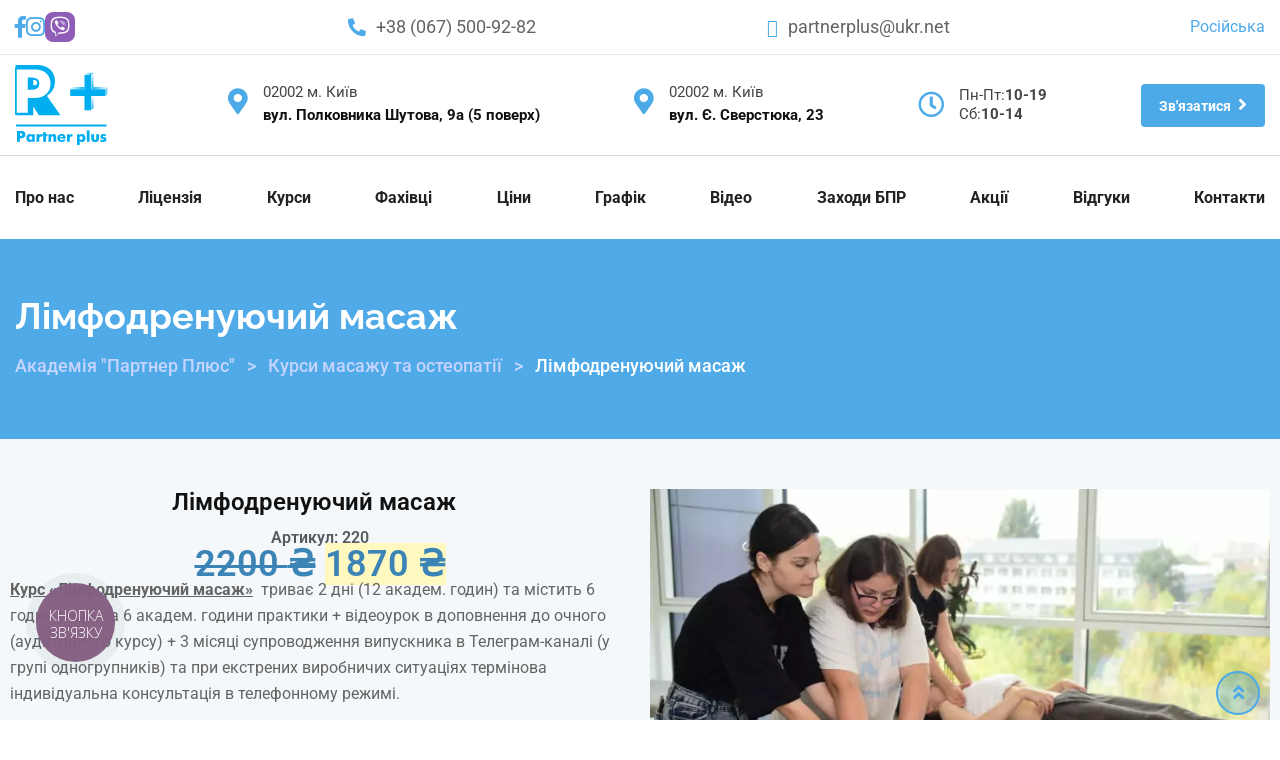

--- FILE ---
content_type: text/html; charset=UTF-8
request_url: https://www.partnerplus.com.ua/massage/limfodrenujuchij-masazh/
body_size: 49235
content:
<!doctype html>
<html lang="uk" prefix="og: https://ogp.me/ns#">
<head>
	<meta charset="UTF-8">
	<meta name="viewport" content="width=device-width, initial-scale=1.0">
	<meta http-equiv="X-UA-Compatible" content="IE=edge">
	<link rel="profile" href="https://gmpg.org/xfn/11">	
	
            <script async src='https://obseu.bmccfortress.com/i/e6d52ba30b730e541c16d5e5d7f66498.js' class='ct_clicktrue'></script>
            <script async src='https://www.clickcease.com/monitor/stat.js'>
            </script>
        <link rel="alternate" href="https://www.partnerplus.com.ua/massage/limfodrenujuchij-masazh/" hreflang="uk" />
<link rel="alternate" href="https://www.partnerplus.com.ua/ru/massage/limfodrenirujushhij-massazh/" hreflang="ru" />
<noscript><style>#preloader{display:none;}</style></noscript>
<!-- Пошукова оптимізація (SEO) з Rank Math PRO - https://rankmath.com/ -->
<title>Курс Лімфодренуючий масаж   | Академія &quot;Партнер Плюс&quot;</title>
<meta name="description" content="Курс «Лімфодренуючий масаж»  триває 2 дні (12 академ. годин) та містить 6 годин теорії та 6 академ. години практики + відеоурок в доповнення до очного (аудитор..."/>
<meta name="robots" content="follow, index, max-snippet:-1, max-video-preview:-1, max-image-preview:large"/>
<link rel="canonical" href="https://www.partnerplus.com.ua/massage/limfodrenujuchij-masazh/" />
<meta property="og:locale" content="uk_UA" />
<meta property="og:type" content="product" />
<meta property="og:title" content="Курс Лімфодренуючий масаж   | Академія &quot;Партнер Плюс&quot;" />
<meta property="og:description" content="Курс «Лімфодренуючий масаж»  триває 2 дні (12 академ. годин) та містить 6 годин теорії та 6 академ. години практики + відеоурок в доповнення до очного (аудитор..." />
<meta property="og:url" content="https://www.partnerplus.com.ua/massage/limfodrenujuchij-masazh/" />
<meta property="og:site_name" content="Академія &quot;Партнер Плюс&quot;" />
<meta property="og:updated_time" content="2025-12-30T17:30:43+02:00" />
<meta property="og:image" content="https://www.partnerplus.com.ua/wp-content/uploads/2023/06/dsc_2477-1024x683.jpg" />
<meta property="og:image:secure_url" content="https://www.partnerplus.com.ua/wp-content/uploads/2023/06/dsc_2477-1024x683.jpg" />
<meta property="og:image:width" content="1024" />
<meta property="og:image:height" content="683" />
<meta property="og:image:alt" content="Лімфодренуючий масаж   " />
<meta property="og:image:type" content="image/jpeg" />
<meta property="product:price:amount" content="1870" />
<meta property="product:price:currency" content="UAH" />
<meta property="product:availability" content="instock" />
<meta property="product:retailer_item_id" content="220" />
<meta name="twitter:card" content="summary_large_image" />
<meta name="twitter:title" content="Курс Лімфодренуючий масаж   | Академія &quot;Партнер Плюс&quot;" />
<meta name="twitter:description" content="Курс «Лімфодренуючий масаж»  триває 2 дні (12 академ. годин) та містить 6 годин теорії та 6 академ. години практики + відеоурок в доповнення до очного (аудитор..." />
<meta name="twitter:image" content="https://www.partnerplus.com.ua/wp-content/uploads/2023/06/dsc_2477-1024x683.jpg" />
<meta name="twitter:label1" content="Ціна" />
<meta name="twitter:data1" content="1870&nbsp;&#8372;" />
<meta name="twitter:label2" content="Доступність" />
<meta name="twitter:data2" content="Є в наявності" />
<script type="application/ld+json" class="rank-math-schema-pro">{"@context":"https://schema.org","@graph":[{"@type":"Place","@id":"https://www.partnerplus.com.ua/#place","address":{"@type":"PostalAddress","streetAddress":"\u0432\u0443\u043b. \u041f\u043e\u043b\u043a\u043e\u0432\u043d\u0438\u043a\u0430 \u0428\u0443\u0442\u043e\u0432\u0430, 9\u0430 (5 \u043f\u043e\u0432\u0435\u0440\u0445)","addressRegion":"\u041a\u0438\u0457\u0432","postalCode":"02002","addressCountry":"Ukraine"}},{"@type":["EducationalOrganization","Organization"],"@id":"https://www.partnerplus.com.ua/#organization","name":"\u041f\u0430\u0440\u0442\u043d\u0435\u0440 \u041f\u043b\u044e\u0441","url":"https://www.partnerplus.com.ua/","email":"partnerplus@ukr.net","address":{"@type":"PostalAddress","streetAddress":"\u0432\u0443\u043b. \u041f\u043e\u043b\u043a\u043e\u0432\u043d\u0438\u043a\u0430 \u0428\u0443\u0442\u043e\u0432\u0430, 9\u0430 (5 \u043f\u043e\u0432\u0435\u0440\u0445)","addressRegion":"\u041a\u0438\u0457\u0432","postalCode":"02002","addressCountry":"Ukraine"},"logo":{"@type":"ImageObject","@id":"https://www.partnerplus.com.ua/#logo","url":"https://www.partnerplus.com.ua/wp-content/uploads/2023/05/logo_partnerplus.svg","contentUrl":"https://www.partnerplus.com.ua/wp-content/uploads/2023/05/logo_partnerplus.svg","caption":"\u0410\u043a\u0430\u0434\u0435\u043c\u0456\u044f \"\u041f\u0430\u0440\u0442\u043d\u0435\u0440 \u041f\u043b\u044e\u0441\"","inLanguage":"uk","width":"173","height":"149"},"contactPoint":[{"@type":"ContactPoint","telephone":"+380675009282","contactType":"customer support"},{"@type":"ContactPoint","telephone":"+380634414453","contactType":"customer support"},{"@type":"ContactPoint","telephone":"+380667229573","contactType":"customer support"},{"@type":"ContactPoint","telephone":"+380675077574","contactType":"customer support"}],"location":{"@id":"https://www.partnerplus.com.ua/#place"}},{"@type":"WebSite","@id":"https://www.partnerplus.com.ua/#website","url":"https://www.partnerplus.com.ua","name":"\u0410\u043a\u0430\u0434\u0435\u043c\u0456\u044f \"\u041f\u0430\u0440\u0442\u043d\u0435\u0440 \u041f\u043b\u044e\u0441\"","alternateName":"\u041f\u0430\u0440\u0442\u043d\u0435\u0440 \u041f\u043b\u044e\u0441","publisher":{"@id":"https://www.partnerplus.com.ua/#organization"},"inLanguage":"uk"},{"@type":"ImageObject","@id":"https://www.partnerplus.com.ua/wp-content/uploads/2023/06/dsc_2477-scaled.jpg","url":"https://www.partnerplus.com.ua/wp-content/uploads/2023/06/dsc_2477-scaled.jpg","width":"2560","height":"1709","inLanguage":"uk"},{"@type":"BreadcrumbList","@id":"https://www.partnerplus.com.ua/massage/limfodrenujuchij-masazh/#breadcrumb","itemListElement":[{"@type":"ListItem","position":"1","item":{"@id":"https://www.partnerplus.com.ua/","name":"\u0410\u043a\u0430\u0434\u0435\u043c\u0456\u044f \"\u041f\u0430\u0440\u0442\u043d\u0435\u0440 \u041f\u043b\u044e\u0441\""}},{"@type":"ListItem","position":"2","item":{"@id":"https://www.partnerplus.com.ua/massage/","name":"\u041a\u0443\u0440\u0441\u0438 \u043c\u0430\u0441\u0430\u0436\u0443 \u0442\u0430 \u043e\u0441\u0442\u0435\u043e\u043f\u0430\u0442\u0456\u0457"}},{"@type":"ListItem","position":"3","item":{"@id":"https://www.partnerplus.com.ua/massage/limfodrenujuchij-masazh/","name":"\u041b\u0456\u043c\u0444\u043e\u0434\u0440\u0435\u043d\u0443\u044e\u0447\u0438\u0439 \u043c\u0430\u0441\u0430\u0436  \u00a0"}}]},{"@type":"ItemPage","@id":"https://www.partnerplus.com.ua/massage/limfodrenujuchij-masazh/#webpage","url":"https://www.partnerplus.com.ua/massage/limfodrenujuchij-masazh/","name":"\u041a\u0443\u0440\u0441 \u041b\u0456\u043c\u0444\u043e\u0434\u0440\u0435\u043d\u0443\u044e\u0447\u0438\u0439 \u043c\u0430\u0441\u0430\u0436 \u00a0 | \u0410\u043a\u0430\u0434\u0435\u043c\u0456\u044f &quot;\u041f\u0430\u0440\u0442\u043d\u0435\u0440 \u041f\u043b\u044e\u0441&quot;","datePublished":"2023-06-24T14:33:41+03:00","dateModified":"2025-12-30T17:30:43+02:00","isPartOf":{"@id":"https://www.partnerplus.com.ua/#website"},"primaryImageOfPage":{"@id":"https://www.partnerplus.com.ua/wp-content/uploads/2023/06/dsc_2477-scaled.jpg"},"inLanguage":"uk","breadcrumb":{"@id":"https://www.partnerplus.com.ua/massage/limfodrenujuchij-masazh/#breadcrumb"}},{"@type":"Product","name":"\u041a\u0443\u0440\u0441 \u041b\u0456\u043c\u0444\u043e\u0434\u0440\u0435\u043d\u0443\u044e\u0447\u0438\u0439 \u043c\u0430\u0441\u0430\u0436 \u00a0 | \u0410\u043a\u0430\u0434\u0435\u043c\u0456\u044f \"\u041f\u0430\u0440\u0442\u043d\u0435\u0440 \u041f\u043b\u044e\u0441\"","description":"\u041a\u0443\u0440\u0441 \u00ab\u041b\u0456\u043c\u0444\u043e\u0434\u0440\u0435\u043d\u0443\u044e\u0447\u0438\u0439 \u043c\u0430\u0441\u0430\u0436\u00bb\u00a0 \u0442\u0440\u0438\u0432\u0430\u0454 2 \u0434\u043d\u0456 (12 \u0430\u043a\u0430\u0434\u0435\u043c. \u0433\u043e\u0434\u0438\u043d) \u0442\u0430 \u043c\u0456\u0441\u0442\u0438\u0442\u044c 6 \u0433\u043e\u0434\u0438\u043d \u0442\u0435\u043e\u0440\u0456\u0457 \u0442\u0430 6 \u0430\u043a\u0430\u0434\u0435\u043c. \u0433\u043e\u0434\u0438\u043d\u0438 \u043f\u0440\u0430\u043a\u0442\u0438\u043a\u0438 + \u0432\u0456\u0434\u0435\u043e\u0443\u0440\u043e\u043a \u0432 \u0434\u043e\u043f\u043e\u0432\u043d\u0435\u043d\u043d\u044f \u0434\u043e \u043e\u0447\u043d\u043e\u0433\u043e (\u0430\u0443\u0434\u0438\u0442\u043e\u0440\u043d\u043e\u0433\u043e \u043a\u0443\u0440\u0441\u0443) + 3 \u043c\u0456\u0441\u044f\u0446\u0456 \u0441\u0443\u043f\u0440\u043e\u0432\u043e\u0434\u0436\u0435\u043d\u043d\u044f \u0432\u0438\u043f\u0443\u0441\u043a\u043d\u0438\u043a\u0430 \u0432 \u0422\u0435\u043b\u0435\u0433\u0440\u0430\u043c-\u043a\u0430\u043d\u0430\u043b\u0456 (\u0443 \u0433\u0440\u0443\u043f\u0456 \u043e\u0434\u043d\u043e\u0433\u0440\u0443\u043f\u043d\u0438\u043a\u0456\u0432) \u0442\u0430 \u043f\u0440\u0438 \u0435\u043a\u0441\u0442\u0440\u0435\u043d\u0438\u0445 \u0432\u0438\u0440\u043e\u0431\u043d\u0438\u0447\u0438\u0445 \u0441\u0438\u0442\u0443\u0430\u0446\u0456\u044f\u0445 \u0442\u0435\u0440\u043c\u0456\u043d\u043e\u0432\u0430 \u0456\u043d\u0434\u0438\u0432\u0456\u0434\u0443\u0430\u043b\u044c\u043d\u0430 \u043a\u043e\u043d\u0441\u0443\u043b\u044c\u0442\u0430\u0446\u0456\u044f \u0432 \u0442\u0435\u043b\u0435\u0444\u043e\u043d\u043d\u043e\u043c\u0443 \u0440\u0435\u0436\u0438\u043c\u0456. \u041f\u0440\u043e\u0433\u0440\u0430\u043c\u0430: \u041a\u043e\u043d\u0446\u0435\u043f\u0446\u0456\u044f \u043b\u0456\u043c\u0444\u043e\u0434\u0440\u0435\u043d\u0430\u0436\u0443; \u0412\u0456\u0434\u043c\u0456\u043d\u043d\u0456\u0441\u0442\u044c \u043a\u043b\u0430\u0441\u0438\u0447\u043d\u043e\u0457 \u0442\u0430 \u043b\u0456\u043c\u0444\u043e\u0434\u0440\u0435\u043d\u0443\u044e\u0447\u043e\u0457 \u0442\u0435\u0445\u043d\u0456\u043a \u043c\u0430\u0441\u0430\u0436\u0443; \u041f\u043e\u043a\u0430\u0437\u0430\u043d\u043d\u044f \u0442\u0430 \u043f\u0440\u043e\u0442\u0438\u043f\u043e\u043a\u0430\u0437\u0430\u043d\u043d\u044f; \u041c\u0435\u0442\u043e\u0434\u0438 \u043b\u0456\u043c\u0444\u043e\u0434\u0440\u0435\u043d\u0430\u0436\u0443; \u0422\u0435\u0445\u043d\u0456\u043a\u0430 \u043b\u0456\u043c\u0444\u043e\u0434\u0440\u0435\u043d\u0430\u0436\u0443. \u041b\u0438\u0448\u0435 \u0443 \u043d\u0430\u0441 \u2013 \u044f\u043a\u0456\u0441\u043d\u0430 \u043e\u0441\u0432\u0456\u0442\u0430 \u0437 \u043f\u043e\u0432\u043d\u0438\u043c \u0446\u0438\u043a\u043b\u043e\u043c \u0441\u0443\u043f\u0440\u043e\u0432\u043e\u0434\u0443 \u0432\u0438\u043f\u0443\u0441\u043a\u043d\u0438\u043a\u0430: \u041a\u0430\u0440\u2019\u0454\u0440\u043d\u0438\u0439 \u0440\u0430\u0434\u043d\u0438\u043a, \u044f\u043a\u0438\u0439 \u0441\u0443\u043f\u0440\u043e\u0432\u043e\u0434\u0436\u0443\u0454 \u0412\u0430\u0441 \u0434\u043e \u043f\u043e\u0432\u043d\u043e\u0433\u043e \u043f\u0440\u0430\u0446\u0435\u0432\u043b\u0430\u0448\u0442\u0443\u0432\u0430\u043d\u043d\u044f (\u0432\u0456\u0434 \u0441\u0442\u0432\u043e\u0440\u0435\u043d\u043d\u044f \u0440\u0435\u0437\u044e\u043c\u0435, \u043f\u0456\u0434\u0433\u043e\u0442\u043e\u0432\u043a\u0438 \u0434\u043e \u0441\u043f\u0456\u0432\u0431\u0435\u0441\u0456\u0434\u0438 \u0434\u043e \u0431\u0435\u0437\u043a\u043e\u0448\u0442\u043e\u0432\u043d\u043e\u0433\u043e \u0441\u0442\u0430\u0436\u0443\u0432\u0430\u043d\u043d\u044f \u043f\u0456\u0434 \u0437\u0430\u043f\u0438\u0442 \u0440\u043e\u0431\u043e\u0442\u043e\u0434\u0430\u0432\u0446\u044f \u0442\u0430 \u0433\u0430\u0440\u0430\u043d\u0442\u043e\u0432\u0430\u043d\u043e\u0433\u043e \u043f\u0440\u0430\u0446\u0435\u0432\u043b\u0430\u0448\u0442\u0443\u0432\u0430\u043d\u043d\u044f). \u0410\u043f\u043e\u0441\u0442\u0438\u043b\u044e\u0432\u0430\u043d\u043d\u044f \u0434\u043e\u043a\u0443\u043c\u0435\u043d\u0442\u0456\u0432 \u0443 \u041c\u041e\u041d \u0431\u0435\u0437\u043a\u043e\u0448\u0442\u043e\u0432\u043d\u043e, \u043b\u0438\u0448\u0435 \u0437\u0456 \u0441\u043f\u043b\u0430\u0442\u043e\u044e \u0414\u0435\u0440\u0436\u043c\u0438\u0442\u0430 (\u043c\u0438 \u0441\u0430\u043c\u0456 \u0433\u043e\u0442\u0443\u0454\u043c\u043e \u0412\u0430\u043c \u0443\u0441\u0456 \u0434\u043e\u043a\u0443\u043c\u0435\u043d\u0442\u0438 \u0456 \u0430\u043f\u043e\u0441\u0442\u0438\u043b\u044e\u0454\u043c\u043e \u0432 \u041c\u041e\u041d). \u0423 \u0440\u0435\u0437\u0443\u043b\u044c\u0442\u0430\u0442\u0456 \u0412\u0438 \u043c\u0430\u0454\u0442\u0435 \u043f\u0440\u0430\u0432\u043e \u043f\u0440\u0430\u0446\u044e\u0432\u0430\u0442\u0438 \u0437\u0430 \u0444\u0430\u0445\u043e\u043c \u0443 132 \u043a\u0440\u0430\u0457\u043d\u0430\u0445 \u0441\u0432\u0456\u0442\u0443. \u0414\u043e\u043f\u043e\u043c\u043e\u0433\u0430 \u0443 \u0432\u0456\u0434\u043a\u0440\u0438\u0442\u0442\u0456 Beauty-\u0431\u0456\u0437\u043d\u0435\u0441\u0443 (\u043f\u0440\u0438\u0432\u0430\u0442\u043d\u043e\u0433\u043e \u043a\u0430\u0431\u0456\u043d\u0435\u0442\u0443, Beauty-\u0437\u043e\u043d\u0438) \u0443 \u043f\u043e\u0434\u0430\u0440\u0443\u043d\u043e\u043a \u043a\u043e\u0436\u043d\u043e\u043c\u0443 \u0432\u0438\u043f\u0443\u0441\u043a\u043d\u0438\u043a\u0443, \u0430 \u0441\u0430\u043c\u0435: \u0411\u0456\u0437\u043d\u0435\u0441-\u043a\u0443\u0440\u0441 + \u043a\u0430\u0431\u0456\u043d\u0435\u0442 \u00ab\u043f\u0456\u0434 \u043a\u043b\u044e\u0447\u00bb (\u043a\u043e\u043d\u0441\u0443\u043b\u044c\u0442\u0430\u0446\u0456\u044f + \u043e\u0441\u043d\u0430\u0449\u0435\u043d\u043d\u044f). \u0417\u0430\u043a\u043b\u0430\u0434 \u043e\u0441\u0432\u0456\u0442\u0438 \u043d\u0430\u0434\u0430\u0454: \u041c\u043e\u0434\u0435\u043b\u0435\u0439-\u043a\u043b\u0456\u0454\u043d\u0442\u0456\u0432 \u0434\u043b\u044f \u0432\u0456\u0434\u043f\u0440\u0430\u0446\u044e\u0432\u0430\u043d\u043d\u044f \u043f\u0440\u0430\u043a\u0442\u0438\u043a\u0438 (\u0432\u0456\u0434 \u0434\u0456\u0430\u0433\u043d\u043e\u0441\u0442\u0438\u043a\u0438 \u0434\u043e \u0432\u0456\u0434\u043f\u0440\u0430\u0446\u044e\u0432\u0430\u043d\u043d\u044f \u0442\u0435\u0445\u043d\u0456\u043a \u043c\u0430\u0441\u0430\u0436\u0443). \u0412\u0456\u0434\u0435\u043e\u0443\u0440\u043e\u043a (\u043c\u0430\u0439\u0441\u0442\u0435\u0440-\u043a\u043b\u0430\u0441 \u043b\u0456\u043c\u0444\u043e\u0434\u0440\u0435\u043d\u0443\u044e\u0447\u043e\u0433\u043e \u043c\u0430\u0441\u0430\u0436\u0443). \u0421\u0445\u0435\u043c\u0438 \u0442\u0435\u0445\u043d\u0456\u043a \u043b\u0456\u043c\u0444\u043e\u0434\u0440\u0435\u043d\u0443\u044e\u0447\u043e\u0433\u043e \u043c\u0430\u0441\u0430\u0436\u0443. \u0412\u0438\u043f\u0443\u0441\u043a\u043d\u0456 \u0434\u043e\u043a\u0443\u043c\u0435\u043d\u0442\u0438 \u0432\u0456\u0434 \u0410\u043a\u0430\u0434\u0435\u043c\u0456\u0457 \u0437 \u0414\u0435\u0440\u0436\u0430\u0432\u043d\u043e\u044e \u0410\u0442\u0435\u0441\u0442\u0430\u0446\u0456\u0454\u044e \u2116 134, \u041b\u0456\u0446\u0435\u043d\u0437\u0456\u0454\u044e \u041c\u041e\u041d \u0442\u0430 \u041c\u041e\u0417 \u0423\u043a\u0440\u0430\u0457\u043d\u0438: \u0421\u0435\u0440\u0442\u0438\u0444\u0456\u043a\u0430\u0442 \u0414\u0435\u0440\u0436\u0430\u0432\u043d\u043e\u044e \u043c\u043e\u0432\u043e\u044e \u0442\u0430 \u041c\u0456\u0436\u043d\u0430\u0440\u043e\u0434\u043d\u0438\u0439 \u0441\u0435\u0440\u0442\u0438\u0444\u0456\u043a\u0430\u0442, \u044f\u043a\u0438\u0439 \u043a\u043e\u0442\u0443\u0454\u0442\u044c\u0441\u044f \u0432 \u0404\u0432\u0440\u043e\u043f\u0456, \u041a\u0430\u043d\u0430\u0434\u0456, \u0421\u0428\u0410 \u0442\u0430 \u0410\u0437\u0456\u0457. NB! \u0414\u043e\u043a\u0443\u043c\u0435\u043d\u0442\u0438 \u043f\u0440\u043e \u043e\u0441\u0432\u0456\u0442\u0443 \u0432\u0456\u0434 \u0410\u043a\u0430\u0434\u0435\u043c\u0456\u0457 \u00ab\u041f\u0430\u0440\u0442\u043d\u0435\u0440+\u00bb \u0410\u043f\u043e\u0441\u0442\u0438\u043b\u044e\u044e\u0442\u044c\u0441\u044f \u0432 \u041c\u041e\u041d \u0423\u043a\u0440\u0430\u0457\u043d\u0438.","sku":"220","category":"\u041a\u0443\u0440\u0441\u0438 \u043c\u0430\u0441\u0430\u0436\u0443 \u0442\u0430 \u043e\u0441\u0442\u0435\u043e\u043f\u0430\u0442\u0456\u0457","mainEntityOfPage":{"@id":"https://www.partnerplus.com.ua/massage/limfodrenujuchij-masazh/#webpage"},"image":[{"@type":"ImageObject","url":"https://www.partnerplus.com.ua/wp-content/uploads/2023/06/dsc_2477-scaled.jpg","height":"1709","width":"2560"},{"@type":"ImageObject","url":"https://www.partnerplus.com.ua/wp-content/uploads/2023/06/dsc_2463-scaled.jpg","height":"1709","width":"2560"},{"@type":"ImageObject","url":"https://www.partnerplus.com.ua/wp-content/uploads/2023/06/dsc_2160-scaled.jpg","height":"1709","width":"2560"},{"@type":"ImageObject","url":"https://www.partnerplus.com.ua/wp-content/uploads/2023/06/dsc_2446-scaled.jpg","height":"1709","width":"2560"}],"offers":{"@type":"Offer","price":"1870","priceCurrency":"UAH","priceValidUntil":"2026-01-31","availability":"https://schema.org/InStock","itemCondition":"NewCondition","url":"https://www.partnerplus.com.ua/massage/limfodrenujuchij-masazh/","seller":{"@type":"Organization","@id":"https://www.partnerplus.com.ua/","name":"\u0410\u043a\u0430\u0434\u0435\u043c\u0456\u044f \"\u041f\u0430\u0440\u0442\u043d\u0435\u0440 \u041f\u043b\u044e\u0441\"","url":"https://www.partnerplus.com.ua","logo":"https://www.partnerplus.com.ua/wp-content/uploads/2023/05/logo_partnerplus.svg"}},"additionalProperty":[{"@type":"PropertyValue","name":"pa_formu","value":"\u0406\u043d\u0442\u0435\u043d\u0441\u0438\u0432-\u043a\u0443\u0440\u0441: 2 \u0437\u0430\u043d\u044f\u0442\u0442\u044f (6 \u0430\u043a\u0430\u0434. \u0433\u043e\u0434\u0438\u043d) \u2013 1 \u0434\u0435\u043d\u044c, \u0412\u0435\u0447\u0456\u0440\u043d\u044f \u0448\u043a\u043e\u043b\u0430: 6 \u0437\u0430\u043d\u044f\u0442\u044c (17:00 \u2013 20:00) \u2013 3 \u0434\u043d\u0456, \u0428\u043a\u043e\u043b\u0430 \u0432\u0438\u0445\u0456\u0434\u043d\u043e\u0433\u043e \u0434\u043d\u044f: 6 \u0437\u0430\u043d\u044f\u0442\u044c (10:00-16:00) \u2013 2 \u0434\u043d\u0456"},{"@type":"PropertyValue","name":"pa_videoyroki","value":"1 \u0432\u0456\u0434\u0435\u043e\u0443\u0440\u043e\u043a \u043f\u043e \u043c\u0435\u0442\u043e\u0434\u0438\u0446\u0456 \u0432\u0438\u043a\u043e\u043d\u0430\u043d\u043d\u044f \u043f\u0440\u043e\u0446\u0435\u0434\u0443\u0440\u0438"},{"@type":"PropertyValue","name":"pa_predostavlyaem","value":"\u2022 3 \u043c\u0456\u0441\u044f\u0446\u0456 \u0441\u0443\u043f\u0440\u043e\u0432\u043e\u0434\u0436\u0435\u043d\u043d\u044f \u0432\u0438\u043f\u0443\u0441\u043a\u043d\u0438\u043a\u0430 \u0432 \u0422\u0435\u043b\u0435\u0433\u0440\u0430\u043c-\u043a\u0430\u043d\u0430\u043b\u0456 \u0442\u0430 \u043f\u0440\u0438 \u0435\u043a\u0441\u0442\u0440\u0435\u043d\u0438\u0445 \u0432\u0438\u0440\u043e\u0431\u043d\u0438\u0447\u0438\u0445 \u0441\u0438\u0442\u0443\u0430\u0446\u0456\u044f\u0445 \u0442\u0435\u0440\u043c\u0456\u043d\u043e\u0432\u0430 \u0456\u043d\u0434\u0438\u0432\u0456\u0434\u0443\u0430\u043b\u044c\u043d\u0430 \u043a\u043e\u043d\u0441\u0443\u043b\u044c\u0442\u0430\u0446\u0456\u044f \u0432 \u0442\u0435\u043b\u0435\u0444\u043e\u043d\u043d\u043e\u043c\u0443 \u0440\u0435\u0436\u0438\u043c\u0456, \u2022 \u041c\u043e\u0434\u0435\u043b\u0435\u0439-\u043a\u043b\u0456\u0454\u043d\u0442\u0456\u0432, \u2022 \u0422\u0435\u0445\u043d\u043e\u043b\u043e\u0433\u0456\u0447\u043d\u0456 \u043a\u0430\u0440\u0442\u043a\u0438 (\u0441\u0445\u0435\u043c\u0438 \u043c\u0430\u0441\u0430\u0436\u0443)"}],"@id":"https://www.partnerplus.com.ua/massage/limfodrenujuchij-masazh/#richSnippet"}]}</script>
<!-- /Плагін Rank Math WordPress SEO -->

<link rel='dns-prefetch' href='//fonts.googleapis.com' />
<link rel='preconnect' href='https://fonts.gstatic.com' crossorigin />
<style id='wp-img-auto-sizes-contain-inline-css' type='text/css'>
img:is([sizes=auto i],[sizes^="auto," i]){contain-intrinsic-size:3000px 1500px}
/*# sourceURL=wp-img-auto-sizes-contain-inline-css */
</style>
<style id='wp-emoji-styles-inline-css' type='text/css'>

	img.wp-smiley, img.emoji {
		display: inline !important;
		border: none !important;
		box-shadow: none !important;
		height: 1em !important;
		width: 1em !important;
		margin: 0 0.07em !important;
		vertical-align: -0.1em !important;
		background: none !important;
		padding: 0 !important;
	}
/*# sourceURL=wp-emoji-styles-inline-css */
</style>
<link rel='stylesheet' id='wp-block-library-css' href='https://www.partnerplus.com.ua/wp-includes/css/dist/block-library/style.min.css?ver=6.9' type='text/css' media='all' />
<style id='wp-block-library-theme-inline-css' type='text/css'>
.wp-block-audio :where(figcaption){color:#555;font-size:13px;text-align:center}.is-dark-theme .wp-block-audio :where(figcaption){color:#ffffffa6}.wp-block-audio{margin:0 0 1em}.wp-block-code{border:1px solid #ccc;border-radius:4px;font-family:Menlo,Consolas,monaco,monospace;padding:.8em 1em}.wp-block-embed :where(figcaption){color:#555;font-size:13px;text-align:center}.is-dark-theme .wp-block-embed :where(figcaption){color:#ffffffa6}.wp-block-embed{margin:0 0 1em}.blocks-gallery-caption{color:#555;font-size:13px;text-align:center}.is-dark-theme .blocks-gallery-caption{color:#ffffffa6}:root :where(.wp-block-image figcaption){color:#555;font-size:13px;text-align:center}.is-dark-theme :root :where(.wp-block-image figcaption){color:#ffffffa6}.wp-block-image{margin:0 0 1em}.wp-block-pullquote{border-bottom:4px solid;border-top:4px solid;color:currentColor;margin-bottom:1.75em}.wp-block-pullquote :where(cite),.wp-block-pullquote :where(footer),.wp-block-pullquote__citation{color:currentColor;font-size:.8125em;font-style:normal;text-transform:uppercase}.wp-block-quote{border-left:.25em solid;margin:0 0 1.75em;padding-left:1em}.wp-block-quote cite,.wp-block-quote footer{color:currentColor;font-size:.8125em;font-style:normal;position:relative}.wp-block-quote:where(.has-text-align-right){border-left:none;border-right:.25em solid;padding-left:0;padding-right:1em}.wp-block-quote:where(.has-text-align-center){border:none;padding-left:0}.wp-block-quote.is-large,.wp-block-quote.is-style-large,.wp-block-quote:where(.is-style-plain){border:none}.wp-block-search .wp-block-search__label{font-weight:700}.wp-block-search__button{border:1px solid #ccc;padding:.375em .625em}:where(.wp-block-group.has-background){padding:1.25em 2.375em}.wp-block-separator.has-css-opacity{opacity:.4}.wp-block-separator{border:none;border-bottom:2px solid;margin-left:auto;margin-right:auto}.wp-block-separator.has-alpha-channel-opacity{opacity:1}.wp-block-separator:not(.is-style-wide):not(.is-style-dots){width:100px}.wp-block-separator.has-background:not(.is-style-dots){border-bottom:none;height:1px}.wp-block-separator.has-background:not(.is-style-wide):not(.is-style-dots){height:2px}.wp-block-table{margin:0 0 1em}.wp-block-table td,.wp-block-table th{word-break:normal}.wp-block-table :where(figcaption){color:#555;font-size:13px;text-align:center}.is-dark-theme .wp-block-table :where(figcaption){color:#ffffffa6}.wp-block-video :where(figcaption){color:#555;font-size:13px;text-align:center}.is-dark-theme .wp-block-video :where(figcaption){color:#ffffffa6}.wp-block-video{margin:0 0 1em}:root :where(.wp-block-template-part.has-background){margin-bottom:0;margin-top:0;padding:1.25em 2.375em}
/*# sourceURL=/wp-includes/css/dist/block-library/theme.min.css */
</style>
<style id='classic-theme-styles-inline-css' type='text/css'>
/*! This file is auto-generated */
.wp-block-button__link{color:#fff;background-color:#32373c;border-radius:9999px;box-shadow:none;text-decoration:none;padding:calc(.667em + 2px) calc(1.333em + 2px);font-size:1.125em}.wp-block-file__button{background:#32373c;color:#fff;text-decoration:none}
/*# sourceURL=/wp-includes/css/classic-themes.min.css */
</style>
<style id='qsm-quiz-style-inline-css' type='text/css'>


/*# sourceURL=https://www.partnerplus.com.ua/wp-content/plugins/quiz-master-next/blocks/build/style-index.css */
</style>
<style id='global-styles-inline-css' type='text/css'>
:root{--wp--preset--aspect-ratio--square: 1;--wp--preset--aspect-ratio--4-3: 4/3;--wp--preset--aspect-ratio--3-4: 3/4;--wp--preset--aspect-ratio--3-2: 3/2;--wp--preset--aspect-ratio--2-3: 2/3;--wp--preset--aspect-ratio--16-9: 16/9;--wp--preset--aspect-ratio--9-16: 9/16;--wp--preset--color--black: #000000;--wp--preset--color--cyan-bluish-gray: #abb8c3;--wp--preset--color--white: #ffffff;--wp--preset--color--pale-pink: #f78da7;--wp--preset--color--vivid-red: #cf2e2e;--wp--preset--color--luminous-vivid-orange: #ff6900;--wp--preset--color--luminous-vivid-amber: #fcb900;--wp--preset--color--light-green-cyan: #7bdcb5;--wp--preset--color--vivid-green-cyan: #00d084;--wp--preset--color--pale-cyan-blue: #8ed1fc;--wp--preset--color--vivid-cyan-blue: #0693e3;--wp--preset--color--vivid-purple: #9b51e0;--wp--preset--color--strong-magenta: #a156b4;--wp--preset--color--light-grayish-magenta: #d0a5db;--wp--preset--color--very-light-gray: #eee;--wp--preset--color--very-dark-gray: #444;--wp--preset--gradient--vivid-cyan-blue-to-vivid-purple: linear-gradient(135deg,rgb(6,147,227) 0%,rgb(155,81,224) 100%);--wp--preset--gradient--light-green-cyan-to-vivid-green-cyan: linear-gradient(135deg,rgb(122,220,180) 0%,rgb(0,208,130) 100%);--wp--preset--gradient--luminous-vivid-amber-to-luminous-vivid-orange: linear-gradient(135deg,rgb(252,185,0) 0%,rgb(255,105,0) 100%);--wp--preset--gradient--luminous-vivid-orange-to-vivid-red: linear-gradient(135deg,rgb(255,105,0) 0%,rgb(207,46,46) 100%);--wp--preset--gradient--very-light-gray-to-cyan-bluish-gray: linear-gradient(135deg,rgb(238,238,238) 0%,rgb(169,184,195) 100%);--wp--preset--gradient--cool-to-warm-spectrum: linear-gradient(135deg,rgb(74,234,220) 0%,rgb(151,120,209) 20%,rgb(207,42,186) 40%,rgb(238,44,130) 60%,rgb(251,105,98) 80%,rgb(254,248,76) 100%);--wp--preset--gradient--blush-light-purple: linear-gradient(135deg,rgb(255,206,236) 0%,rgb(152,150,240) 100%);--wp--preset--gradient--blush-bordeaux: linear-gradient(135deg,rgb(254,205,165) 0%,rgb(254,45,45) 50%,rgb(107,0,62) 100%);--wp--preset--gradient--luminous-dusk: linear-gradient(135deg,rgb(255,203,112) 0%,rgb(199,81,192) 50%,rgb(65,88,208) 100%);--wp--preset--gradient--pale-ocean: linear-gradient(135deg,rgb(255,245,203) 0%,rgb(182,227,212) 50%,rgb(51,167,181) 100%);--wp--preset--gradient--electric-grass: linear-gradient(135deg,rgb(202,248,128) 0%,rgb(113,206,126) 100%);--wp--preset--gradient--midnight: linear-gradient(135deg,rgb(2,3,129) 0%,rgb(40,116,252) 100%);--wp--preset--font-size--small: 12px;--wp--preset--font-size--medium: 20px;--wp--preset--font-size--large: 36px;--wp--preset--font-size--x-large: 42px;--wp--preset--font-size--normal: 16px;--wp--preset--font-size--huge: 50px;--wp--preset--spacing--20: 0.44rem;--wp--preset--spacing--30: 0.67rem;--wp--preset--spacing--40: 1rem;--wp--preset--spacing--50: 1.5rem;--wp--preset--spacing--60: 2.25rem;--wp--preset--spacing--70: 3.38rem;--wp--preset--spacing--80: 5.06rem;--wp--preset--shadow--natural: 6px 6px 9px rgba(0, 0, 0, 0.2);--wp--preset--shadow--deep: 12px 12px 50px rgba(0, 0, 0, 0.4);--wp--preset--shadow--sharp: 6px 6px 0px rgba(0, 0, 0, 0.2);--wp--preset--shadow--outlined: 6px 6px 0px -3px rgb(255, 255, 255), 6px 6px rgb(0, 0, 0);--wp--preset--shadow--crisp: 6px 6px 0px rgb(0, 0, 0);}:where(.is-layout-flex){gap: 0.5em;}:where(.is-layout-grid){gap: 0.5em;}body .is-layout-flex{display: flex;}.is-layout-flex{flex-wrap: wrap;align-items: center;}.is-layout-flex > :is(*, div){margin: 0;}body .is-layout-grid{display: grid;}.is-layout-grid > :is(*, div){margin: 0;}:where(.wp-block-columns.is-layout-flex){gap: 2em;}:where(.wp-block-columns.is-layout-grid){gap: 2em;}:where(.wp-block-post-template.is-layout-flex){gap: 1.25em;}:where(.wp-block-post-template.is-layout-grid){gap: 1.25em;}.has-black-color{color: var(--wp--preset--color--black) !important;}.has-cyan-bluish-gray-color{color: var(--wp--preset--color--cyan-bluish-gray) !important;}.has-white-color{color: var(--wp--preset--color--white) !important;}.has-pale-pink-color{color: var(--wp--preset--color--pale-pink) !important;}.has-vivid-red-color{color: var(--wp--preset--color--vivid-red) !important;}.has-luminous-vivid-orange-color{color: var(--wp--preset--color--luminous-vivid-orange) !important;}.has-luminous-vivid-amber-color{color: var(--wp--preset--color--luminous-vivid-amber) !important;}.has-light-green-cyan-color{color: var(--wp--preset--color--light-green-cyan) !important;}.has-vivid-green-cyan-color{color: var(--wp--preset--color--vivid-green-cyan) !important;}.has-pale-cyan-blue-color{color: var(--wp--preset--color--pale-cyan-blue) !important;}.has-vivid-cyan-blue-color{color: var(--wp--preset--color--vivid-cyan-blue) !important;}.has-vivid-purple-color{color: var(--wp--preset--color--vivid-purple) !important;}.has-black-background-color{background-color: var(--wp--preset--color--black) !important;}.has-cyan-bluish-gray-background-color{background-color: var(--wp--preset--color--cyan-bluish-gray) !important;}.has-white-background-color{background-color: var(--wp--preset--color--white) !important;}.has-pale-pink-background-color{background-color: var(--wp--preset--color--pale-pink) !important;}.has-vivid-red-background-color{background-color: var(--wp--preset--color--vivid-red) !important;}.has-luminous-vivid-orange-background-color{background-color: var(--wp--preset--color--luminous-vivid-orange) !important;}.has-luminous-vivid-amber-background-color{background-color: var(--wp--preset--color--luminous-vivid-amber) !important;}.has-light-green-cyan-background-color{background-color: var(--wp--preset--color--light-green-cyan) !important;}.has-vivid-green-cyan-background-color{background-color: var(--wp--preset--color--vivid-green-cyan) !important;}.has-pale-cyan-blue-background-color{background-color: var(--wp--preset--color--pale-cyan-blue) !important;}.has-vivid-cyan-blue-background-color{background-color: var(--wp--preset--color--vivid-cyan-blue) !important;}.has-vivid-purple-background-color{background-color: var(--wp--preset--color--vivid-purple) !important;}.has-black-border-color{border-color: var(--wp--preset--color--black) !important;}.has-cyan-bluish-gray-border-color{border-color: var(--wp--preset--color--cyan-bluish-gray) !important;}.has-white-border-color{border-color: var(--wp--preset--color--white) !important;}.has-pale-pink-border-color{border-color: var(--wp--preset--color--pale-pink) !important;}.has-vivid-red-border-color{border-color: var(--wp--preset--color--vivid-red) !important;}.has-luminous-vivid-orange-border-color{border-color: var(--wp--preset--color--luminous-vivid-orange) !important;}.has-luminous-vivid-amber-border-color{border-color: var(--wp--preset--color--luminous-vivid-amber) !important;}.has-light-green-cyan-border-color{border-color: var(--wp--preset--color--light-green-cyan) !important;}.has-vivid-green-cyan-border-color{border-color: var(--wp--preset--color--vivid-green-cyan) !important;}.has-pale-cyan-blue-border-color{border-color: var(--wp--preset--color--pale-cyan-blue) !important;}.has-vivid-cyan-blue-border-color{border-color: var(--wp--preset--color--vivid-cyan-blue) !important;}.has-vivid-purple-border-color{border-color: var(--wp--preset--color--vivid-purple) !important;}.has-vivid-cyan-blue-to-vivid-purple-gradient-background{background: var(--wp--preset--gradient--vivid-cyan-blue-to-vivid-purple) !important;}.has-light-green-cyan-to-vivid-green-cyan-gradient-background{background: var(--wp--preset--gradient--light-green-cyan-to-vivid-green-cyan) !important;}.has-luminous-vivid-amber-to-luminous-vivid-orange-gradient-background{background: var(--wp--preset--gradient--luminous-vivid-amber-to-luminous-vivid-orange) !important;}.has-luminous-vivid-orange-to-vivid-red-gradient-background{background: var(--wp--preset--gradient--luminous-vivid-orange-to-vivid-red) !important;}.has-very-light-gray-to-cyan-bluish-gray-gradient-background{background: var(--wp--preset--gradient--very-light-gray-to-cyan-bluish-gray) !important;}.has-cool-to-warm-spectrum-gradient-background{background: var(--wp--preset--gradient--cool-to-warm-spectrum) !important;}.has-blush-light-purple-gradient-background{background: var(--wp--preset--gradient--blush-light-purple) !important;}.has-blush-bordeaux-gradient-background{background: var(--wp--preset--gradient--blush-bordeaux) !important;}.has-luminous-dusk-gradient-background{background: var(--wp--preset--gradient--luminous-dusk) !important;}.has-pale-ocean-gradient-background{background: var(--wp--preset--gradient--pale-ocean) !important;}.has-electric-grass-gradient-background{background: var(--wp--preset--gradient--electric-grass) !important;}.has-midnight-gradient-background{background: var(--wp--preset--gradient--midnight) !important;}.has-small-font-size{font-size: var(--wp--preset--font-size--small) !important;}.has-medium-font-size{font-size: var(--wp--preset--font-size--medium) !important;}.has-large-font-size{font-size: var(--wp--preset--font-size--large) !important;}.has-x-large-font-size{font-size: var(--wp--preset--font-size--x-large) !important;}
:where(.wp-block-post-template.is-layout-flex){gap: 1.25em;}:where(.wp-block-post-template.is-layout-grid){gap: 1.25em;}
:where(.wp-block-term-template.is-layout-flex){gap: 1.25em;}:where(.wp-block-term-template.is-layout-grid){gap: 1.25em;}
:where(.wp-block-columns.is-layout-flex){gap: 2em;}:where(.wp-block-columns.is-layout-grid){gap: 2em;}
:root :where(.wp-block-pullquote){font-size: 1.5em;line-height: 1.6;}
/*# sourceURL=global-styles-inline-css */
</style>
<link rel='stylesheet' id='contact-form-7-css' href='https://www.partnerplus.com.ua/wp-content/plugins/contact-form-7/includes/css/styles.css?ver=6.1.4' type='text/css' media='all' />
<link rel='stylesheet' id='password-post-style-css' href='https://www.partnerplus.com.ua/wp-content/plugins/gs-password-posts/css/style.css?ver=6.9' type='text/css' media='all' />
<link rel='stylesheet' id='photoswipe-css' href='https://www.partnerplus.com.ua/wp-content/plugins/woocommerce/assets/css/photoswipe/photoswipe.min.css?ver=10.4.3' type='text/css' media='all' />
<link rel='stylesheet' id='photoswipe-default-skin-css' href='https://www.partnerplus.com.ua/wp-content/plugins/woocommerce/assets/css/photoswipe/default-skin/default-skin.min.css?ver=10.4.3' type='text/css' media='all' />
<link rel='stylesheet' id='woocommerce-layout-css' href='https://www.partnerplus.com.ua/wp-content/plugins/woocommerce/assets/css/woocommerce-layout.css?ver=10.4.3' type='text/css' media='all' />
<link rel='stylesheet' id='woocommerce-smallscreen-css' href='https://www.partnerplus.com.ua/wp-content/plugins/woocommerce/assets/css/woocommerce-smallscreen.css?ver=10.4.3' type='text/css' media='only screen and (max-width: 767px)' />
<link rel='stylesheet' id='woocommerce-general-css' href='https://www.partnerplus.com.ua/wp-content/plugins/woocommerce/assets/css/woocommerce.css?ver=10.4.3' type='text/css' media='all' />
<style id='woocommerce-inline-inline-css' type='text/css'>
.woocommerce form .form-row .required { visibility: visible; }
/*# sourceURL=woocommerce-inline-inline-css */
</style>
<link rel='stylesheet' id='elementor-frontend-css' href='https://www.partnerplus.com.ua/wp-content/plugins/elementor/assets/css/frontend.min.css?ver=3.34.0' type='text/css' media='all' />
<style id='elementor-frontend-inline-css' type='text/css'>
.elementor-kit-11258{--e-global-color-primary:#4DAAE9;--e-global-color-secondary:#54595F;--e-global-color-text:#7A7A7A;--e-global-color-accent:#4DAAE9;--e-global-color-81abd81:#FFFFFF;--e-global-color-3995997:#4DAAE9;--e-global-color-708c80e:#12598B;--e-global-color-ae6bbf7:#3C84B5;--e-global-color-203d7cb:#111111;--e-global-typography-primary-font-family:"Roboto";--e-global-typography-primary-font-weight:600;--e-global-typography-secondary-font-family:"Roboto Slab";--e-global-typography-secondary-font-weight:400;--e-global-typography-text-font-family:"Roboto";--e-global-typography-text-font-weight:400;--e-global-typography-accent-font-family:"Roboto";--e-global-typography-accent-font-weight:500;}.elementor-kit-11258 button,.elementor-kit-11258 input[type="button"],.elementor-kit-11258 input[type="submit"],.elementor-kit-11258 .elementor-button{background-color:#4DAAE9;font-size:15px;font-weight:500;color:var( --e-global-color-81abd81 );border-style:solid;border-width:1px 1px 1px 1px;border-color:var( --e-global-color-primary );border-radius:4px 4px 4px 4px;padding:15px 22px 15px 22px;}.elementor-kit-11258 button:hover,.elementor-kit-11258 button:focus,.elementor-kit-11258 input[type="button"]:hover,.elementor-kit-11258 input[type="button"]:focus,.elementor-kit-11258 input[type="submit"]:hover,.elementor-kit-11258 input[type="submit"]:focus,.elementor-kit-11258 .elementor-button:hover,.elementor-kit-11258 .elementor-button:focus{background-color:var( --e-global-color-ae6bbf7 );color:var( --e-global-color-81abd81 );border-style:solid;border-width:1px 1px 1px 1px;border-color:var( --e-global-color-ae6bbf7 );}.elementor-kit-11258 e-page-transition{background-color:#FFBC7D;}.elementor-section.elementor-section-boxed > .elementor-container{max-width:1300px;}.e-con{--container-max-width:1300px;}.elementor-widget:not(:last-child){margin-block-end:20px;}.elementor-element{--widgets-spacing:20px 20px;--widgets-spacing-row:20px;--widgets-spacing-column:20px;}{}h1.entry-title{display:var(--page-title-display);}@media(max-width:1024px){.elementor-section.elementor-section-boxed > .elementor-container{max-width:1024px;}.e-con{--container-max-width:1024px;}}@media(max-width:767px){.elementor-section.elementor-section-boxed > .elementor-container{max-width:767px;}.e-con{--container-max-width:767px;}}
.elementor-23782 .elementor-element.elementor-element-5206f54{--display:flex;--flex-direction:column;--container-widget-width:calc( ( 1 - var( --container-widget-flex-grow ) ) * 100% );--container-widget-height:initial;--container-widget-flex-grow:0;--container-widget-align-self:initial;--flex-wrap-mobile:wrap;--align-items:stretch;--gap:20px 20px;--row-gap:20px;--column-gap:20px;}.elementor-widget-heading .elementor-heading-title{font-family:var( --e-global-typography-primary-font-family ), Sans-serif;font-weight:var( --e-global-typography-primary-font-weight );color:var( --e-global-color-primary );}.elementor-23782 .elementor-element.elementor-element-d0c0a3a{width:100%;max-width:100%;text-align:center;}.elementor-23782 .elementor-element.elementor-element-d0c0a3a .elementor-heading-title{font-family:"Roboto", Sans-serif;font-size:32px;font-weight:500;color:var( --e-global-color-secondary );}.elementor-widget-icon-list .elementor-icon-list-item:not(:last-child):after{border-color:var( --e-global-color-text );}.elementor-widget-icon-list .elementor-icon-list-icon i{color:var( --e-global-color-primary );}.elementor-widget-icon-list .elementor-icon-list-icon svg{fill:var( --e-global-color-primary );}.elementor-widget-icon-list .elementor-icon-list-item > .elementor-icon-list-text, .elementor-widget-icon-list .elementor-icon-list-item > a{font-family:var( --e-global-typography-text-font-family ), Sans-serif;font-weight:var( --e-global-typography-text-font-weight );}.elementor-widget-icon-list .elementor-icon-list-text{color:var( --e-global-color-secondary );}.elementor-23782 .elementor-element.elementor-element-c53785e .elementor-icon-list-items:not(.elementor-inline-items) .elementor-icon-list-item:not(:last-child){padding-block-end:calc(36px/2);}.elementor-23782 .elementor-element.elementor-element-c53785e .elementor-icon-list-items:not(.elementor-inline-items) .elementor-icon-list-item:not(:first-child){margin-block-start:calc(36px/2);}.elementor-23782 .elementor-element.elementor-element-c53785e .elementor-icon-list-items.elementor-inline-items .elementor-icon-list-item{margin-inline:calc(36px/2);}.elementor-23782 .elementor-element.elementor-element-c53785e .elementor-icon-list-items.elementor-inline-items{margin-inline:calc(-36px/2);}.elementor-23782 .elementor-element.elementor-element-c53785e .elementor-icon-list-items.elementor-inline-items .elementor-icon-list-item:after{inset-inline-end:calc(-36px/2);}.elementor-23782 .elementor-element.elementor-element-c53785e .elementor-icon-list-icon i{transition:color 0.3s;}.elementor-23782 .elementor-element.elementor-element-c53785e .elementor-icon-list-icon svg{transition:fill 0.3s;}.elementor-23782 .elementor-element.elementor-element-c53785e{--e-icon-list-icon-size:30px;}.elementor-23782 .elementor-element.elementor-element-c53785e .elementor-icon-list-item > .elementor-icon-list-text, .elementor-23782 .elementor-element.elementor-element-c53785e .elementor-icon-list-item > a{font-family:"Roboto", Sans-serif;font-size:30px;font-weight:400;line-height:2em;}.elementor-23782 .elementor-element.elementor-element-c53785e .elementor-icon-list-text{transition:color 0.3s;}.elementor-23782 .elementor-element.elementor-element-c232e3a{width:100%;max-width:100%;text-align:center;}.elementor-23782 .elementor-element.elementor-element-c232e3a .elementor-heading-title{font-family:"Roboto", Sans-serif;font-size:25px;font-weight:500;color:var( --e-global-color-secondary );}.elementor-widget-form .elementor-field-group > label, .elementor-widget-form .elementor-field-subgroup label{color:var( --e-global-color-text );}.elementor-widget-form .elementor-field-group > label{font-family:var( --e-global-typography-text-font-family ), Sans-serif;font-weight:var( --e-global-typography-text-font-weight );}.elementor-widget-form .elementor-field-type-html{color:var( --e-global-color-text );font-family:var( --e-global-typography-text-font-family ), Sans-serif;font-weight:var( --e-global-typography-text-font-weight );}.elementor-widget-form .elementor-field-group .elementor-field{color:var( --e-global-color-text );}.elementor-widget-form .elementor-field-group .elementor-field, .elementor-widget-form .elementor-field-subgroup label{font-family:var( --e-global-typography-text-font-family ), Sans-serif;font-weight:var( --e-global-typography-text-font-weight );}.elementor-widget-form .elementor-button{font-family:var( --e-global-typography-accent-font-family ), Sans-serif;font-weight:var( --e-global-typography-accent-font-weight );}.elementor-widget-form .e-form__buttons__wrapper__button-next{background-color:var( --e-global-color-accent );}.elementor-widget-form .elementor-button[type="submit"]{background-color:var( --e-global-color-accent );}.elementor-widget-form .e-form__buttons__wrapper__button-previous{background-color:var( --e-global-color-accent );}.elementor-widget-form .elementor-message{font-family:var( --e-global-typography-text-font-family ), Sans-serif;font-weight:var( --e-global-typography-text-font-weight );}.elementor-widget-form .e-form__indicators__indicator, .elementor-widget-form .e-form__indicators__indicator__label{font-family:var( --e-global-typography-accent-font-family ), Sans-serif;font-weight:var( --e-global-typography-accent-font-weight );}.elementor-widget-form{--e-form-steps-indicator-inactive-primary-color:var( --e-global-color-text );--e-form-steps-indicator-active-primary-color:var( --e-global-color-accent );--e-form-steps-indicator-completed-primary-color:var( --e-global-color-accent );--e-form-steps-indicator-progress-color:var( --e-global-color-accent );--e-form-steps-indicator-progress-background-color:var( --e-global-color-text );--e-form-steps-indicator-progress-meter-color:var( --e-global-color-text );}.elementor-widget-form .e-form__indicators__indicator__progress__meter{font-family:var( --e-global-typography-accent-font-family ), Sans-serif;font-weight:var( --e-global-typography-accent-font-weight );}.elementor-23782 .elementor-element.elementor-element-7818171 .elementor-field-group{padding-right:calc( 10px/2 );padding-left:calc( 10px/2 );margin-bottom:10px;}.elementor-23782 .elementor-element.elementor-element-7818171 .elementor-form-fields-wrapper{margin-left:calc( -10px/2 );margin-right:calc( -10px/2 );margin-bottom:-10px;}.elementor-23782 .elementor-element.elementor-element-7818171 .elementor-field-group.recaptcha_v3-bottomleft, .elementor-23782 .elementor-element.elementor-element-7818171 .elementor-field-group.recaptcha_v3-bottomright{margin-bottom:0;}body.rtl .elementor-23782 .elementor-element.elementor-element-7818171 .elementor-labels-inline .elementor-field-group > label{padding-left:0px;}body:not(.rtl) .elementor-23782 .elementor-element.elementor-element-7818171 .elementor-labels-inline .elementor-field-group > label{padding-right:0px;}body .elementor-23782 .elementor-element.elementor-element-7818171 .elementor-labels-above .elementor-field-group > label{padding-bottom:0px;}.elementor-23782 .elementor-element.elementor-element-7818171 .elementor-field-type-html{padding-bottom:0px;}.elementor-23782 .elementor-element.elementor-element-7818171 .elementor-field-group .elementor-field, .elementor-23782 .elementor-element.elementor-element-7818171 .elementor-field-subgroup label{font-family:"Roboto", Sans-serif;font-size:16px;font-weight:400;}.elementor-23782 .elementor-element.elementor-element-7818171 .elementor-field-group .elementor-field:not(.elementor-select-wrapper){background-color:#ffffff;}.elementor-23782 .elementor-element.elementor-element-7818171 .elementor-field-group .elementor-select-wrapper select{background-color:#ffffff;}.elementor-23782 .elementor-element.elementor-element-7818171 .elementor-button{font-family:"Roboto", Sans-serif;font-weight:500;}.elementor-23782 .elementor-element.elementor-element-7818171 .e-form__buttons__wrapper__button-next{color:#ffffff;}.elementor-23782 .elementor-element.elementor-element-7818171 .elementor-button[type="submit"]{color:#ffffff;}.elementor-23782 .elementor-element.elementor-element-7818171 .elementor-button[type="submit"] svg *{fill:#ffffff;}.elementor-23782 .elementor-element.elementor-element-7818171 .e-form__buttons__wrapper__button-previous{color:#ffffff;}.elementor-23782 .elementor-element.elementor-element-7818171 .e-form__buttons__wrapper__button-next:hover{color:#ffffff;}.elementor-23782 .elementor-element.elementor-element-7818171 .elementor-button[type="submit"]:hover{color:#ffffff;}.elementor-23782 .elementor-element.elementor-element-7818171 .elementor-button[type="submit"]:hover svg *{fill:#ffffff;}.elementor-23782 .elementor-element.elementor-element-7818171 .e-form__buttons__wrapper__button-previous:hover{color:#ffffff;}.elementor-23782 .elementor-element.elementor-element-7818171{--e-form-steps-indicators-spacing:20px;--e-form-steps-indicator-padding:30px;--e-form-steps-indicator-inactive-secondary-color:#ffffff;--e-form-steps-indicator-active-secondary-color:#ffffff;--e-form-steps-indicator-completed-secondary-color:#ffffff;--e-form-steps-divider-width:1px;--e-form-steps-divider-gap:10px;}.elementor-23782 .elementor-element.elementor-element-0deda09 .elementor-heading-title{font-family:"Roboto", Sans-serif;font-weight:400;color:var( --e-global-color-text );}#elementor-popup-modal-23782 .dialog-widget-content{animation-duration:1.2s;border-style:solid;border-width:5px 5px 5px 5px;border-color:#000000;box-shadow:2px 8px 23px 3px rgba(0,0,0,0.2);}#elementor-popup-modal-23782{background-color:rgba(0,0,0,.8);justify-content:center;align-items:center;pointer-events:all;}#elementor-popup-modal-23782 .dialog-message{width:600px;height:auto;padding:30px 30px 30px 30px;}#elementor-popup-modal-23782 .dialog-close-button{display:flex;}@media(max-width:1024px){.elementor-23782 .elementor-element.elementor-element-7818171 .elementor-button{font-size:22px;}#elementor-popup-modal-23782{justify-content:center;align-items:center;}}@media(max-width:767px){.elementor-23782 .elementor-element.elementor-element-5206f54{--padding-top:0px;--padding-bottom:0px;--padding-left:0px;--padding-right:0px;}.elementor-23782 .elementor-element.elementor-element-d0c0a3a .elementor-heading-title{font-size:20px;}.elementor-23782 .elementor-element.elementor-element-c53785e .elementor-icon-list-items:not(.elementor-inline-items) .elementor-icon-list-item:not(:last-child){padding-block-end:calc(15px/2);}.elementor-23782 .elementor-element.elementor-element-c53785e .elementor-icon-list-items:not(.elementor-inline-items) .elementor-icon-list-item:not(:first-child){margin-block-start:calc(15px/2);}.elementor-23782 .elementor-element.elementor-element-c53785e .elementor-icon-list-items.elementor-inline-items .elementor-icon-list-item{margin-inline:calc(15px/2);}.elementor-23782 .elementor-element.elementor-element-c53785e .elementor-icon-list-items.elementor-inline-items{margin-inline:calc(-15px/2);}.elementor-23782 .elementor-element.elementor-element-c53785e .elementor-icon-list-items.elementor-inline-items .elementor-icon-list-item:after{inset-inline-end:calc(-15px/2);}.elementor-23782 .elementor-element.elementor-element-c53785e{--e-icon-list-icon-size:25px;}.elementor-23782 .elementor-element.elementor-element-c53785e .elementor-icon-list-item > .elementor-icon-list-text, .elementor-23782 .elementor-element.elementor-element-c53785e .elementor-icon-list-item > a{font-size:25px;}.elementor-23782 .elementor-element.elementor-element-c232e3a .elementor-heading-title{font-size:17px;}.elementor-23782 .elementor-element.elementor-element-7818171 .elementor-field-group .elementor-field, .elementor-23782 .elementor-element.elementor-element-7818171 .elementor-field-subgroup label{font-size:14px;}.elementor-23782 .elementor-element.elementor-element-7818171 .elementor-button{font-size:14px;line-height:0.1em;}.elementor-23782 .elementor-element.elementor-element-0deda09 .elementor-heading-title{font-size:12px;}#elementor-popup-modal-23782 .dialog-message{width:90vw;padding:30px 10px 30px 10px;}#elementor-popup-modal-23782{justify-content:center;align-items:center;}}
.elementor-13389 .elementor-element.elementor-element-2958efd6{--display:flex;--flex-direction:row;--container-widget-width:calc( ( 1 - var( --container-widget-flex-grow ) ) * 100% );--container-widget-height:100%;--container-widget-flex-grow:1;--container-widget-align-self:stretch;--flex-wrap-mobile:wrap;--align-items:stretch;--gap:10px 10px;--row-gap:10px;--column-gap:10px;--padding-top:0px;--padding-bottom:0px;--padding-left:0px;--padding-right:0px;}.elementor-13389 .elementor-element.elementor-element-2958efd6:not(.elementor-motion-effects-element-type-background), .elementor-13389 .elementor-element.elementor-element-2958efd6 > .elementor-motion-effects-container > .elementor-motion-effects-layer{background-color:#F5F8FA;}.elementor-13389 .elementor-element.elementor-element-35de67bc{--display:flex;--margin-top:40px;--margin-bottom:40px;--margin-left:0px;--margin-right:0px;}.elementor-widget-woocommerce-product-title .elementor-heading-title{font-family:var( --e-global-typography-primary-font-family ), Sans-serif;font-weight:var( --e-global-typography-primary-font-weight );color:var( --e-global-color-primary );}.elementor-13389 .elementor-element.elementor-element-599a0791{text-align:center;}.elementor-13389 .elementor-element.elementor-element-599a0791 .elementor-heading-title{color:var( --e-global-color-203d7cb );}.elementor-widget-text-editor{font-family:var( --e-global-typography-text-font-family ), Sans-serif;font-weight:var( --e-global-typography-text-font-weight );color:var( --e-global-color-text );}.elementor-widget-text-editor.elementor-drop-cap-view-stacked .elementor-drop-cap{background-color:var( --e-global-color-primary );}.elementor-widget-text-editor.elementor-drop-cap-view-framed .elementor-drop-cap, .elementor-widget-text-editor.elementor-drop-cap-view-default .elementor-drop-cap{color:var( --e-global-color-primary );border-color:var( --e-global-color-primary );}.elementor-13389 .elementor-element.elementor-element-48dfe076{text-align:center;font-family:var( --e-global-typography-primary-font-family ), Sans-serif;font-weight:var( --e-global-typography-primary-font-weight );color:var( --e-global-color-secondary );}.elementor-13389 .elementor-element.elementor-element-157f757a{text-align:center;font-family:"Roboto", Sans-serif;font-size:36px;font-weight:600;color:var( --e-global-color-ae6bbf7 );}.elementor-13389 .elementor-element.elementor-element-56217593{--display:flex;--margin-top:40px;--margin-bottom:40px;--margin-left:0px;--margin-right:0px;}.elementor-widget-image .widget-image-caption{color:var( --e-global-color-text );font-family:var( --e-global-typography-text-font-family ), Sans-serif;font-weight:var( --e-global-typography-text-font-weight );}.elementor-widget-gallery .elementor-gallery-item__title{font-family:var( --e-global-typography-primary-font-family ), Sans-serif;font-weight:var( --e-global-typography-primary-font-weight );}.elementor-widget-gallery .elementor-gallery-item__description{font-family:var( --e-global-typography-text-font-family ), Sans-serif;font-weight:var( --e-global-typography-text-font-weight );}.elementor-widget-gallery{--galleries-title-color-normal:var( --e-global-color-primary );--galleries-title-color-hover:var( --e-global-color-secondary );--galleries-pointer-bg-color-hover:var( --e-global-color-accent );--gallery-title-color-active:var( --e-global-color-secondary );--galleries-pointer-bg-color-active:var( --e-global-color-accent );}.elementor-widget-gallery .elementor-gallery-title{font-family:var( --e-global-typography-primary-font-family ), Sans-serif;font-weight:var( --e-global-typography-primary-font-weight );}.elementor-13389 .elementor-element.elementor-element-1701ad5a .e-gallery-item:hover .elementor-gallery-item__overlay, .elementor-13389 .elementor-element.elementor-element-1701ad5a .e-gallery-item:focus .elementor-gallery-item__overlay{background-color:rgba(0,0,0,0.5);}.elementor-13389 .elementor-element.elementor-element-1701ad5a{--image-transition-duration:800ms;--overlay-transition-duration:800ms;--content-text-align:center;--content-padding:20px;--content-transition-duration:800ms;--content-transition-delay:800ms;}.elementor-13389 .elementor-element.elementor-element-7506f72c{--display:flex;--flex-direction:column;--container-widget-width:100%;--container-widget-height:initial;--container-widget-flex-grow:0;--container-widget-align-self:initial;--flex-wrap-mobile:wrap;--padding-top:0px;--padding-bottom:0px;--padding-left:0px;--padding-right:0px;}.elementor-13389 .elementor-element.elementor-element-7a5fb011{--display:flex;--flex-direction:row;--container-widget-width:calc( ( 1 - var( --container-widget-flex-grow ) ) * 100% );--container-widget-height:100%;--container-widget-flex-grow:1;--container-widget-align-self:stretch;--flex-wrap-mobile:wrap;--align-items:stretch;--gap:10px 10px;--row-gap:10px;--column-gap:10px;--padding-top:86px;--padding-bottom:80px;--padding-left:0px;--padding-right:0px;}.elementor-13389 .elementor-element.elementor-element-7a5fb011:not(.elementor-motion-effects-element-type-background), .elementor-13389 .elementor-element.elementor-element-7a5fb011 > .elementor-motion-effects-container > .elementor-motion-effects-layer{background-color:#F5F6F6;}.elementor-13389 .elementor-element.elementor-element-7a5fb011.e-con{--flex-grow:0;--flex-shrink:0;}.elementor-13389 .elementor-element.elementor-element-6b20f062{--display:flex;}.elementor-13389 .elementor-element.elementor-element-27591a15 > .elementor-widget-container{margin:0px 0px -10px 0px;}.elementor-13389 .elementor-element.elementor-element-27591a15 .heading-layout1{text-align:left;}.elementor-13389 .elementor-element.elementor-element-27591a15 .heading-layout4{text-align:left;}.elementor-13389 .elementor-element.elementor-element-27591a15 .heading-layout5{text-align:left;}.elementor-13389 .elementor-element.elementor-element-27591a15 .heading-layout6{text-align:left;}.elementor-13389 .elementor-element.elementor-element-27591a15 .rtin-title{color:#111111;}.elementor-13389 .elementor-element.elementor-element-47ad4e6{--swiper-slides-to-display:3;--swiper-slides-gap:10px;--arrow-prev-left-align:0%;--arrow-prev-translate-x:0px;--arrow-prev-left-position:0px;--arrow-prev-top-align:50%;--arrow-prev-translate-y:-50%;--arrow-prev-top-position:0px;--arrow-next-right-align:0%;--arrow-next-translate-x:0%;--arrow-next-right-position:0px;--arrow-next-top-align:50%;--arrow-next-translate-y:-50%;--arrow-next-top-position:0px;}.elementor-13389 .elementor-element.elementor-element-47ad4e6 .swiper-slide > .elementor-element{height:100%;}.elementor-13389 .elementor-element.elementor-element-2f31c125{--display:flex;--flex-direction:column;--container-widget-width:100%;--container-widget-height:initial;--container-widget-flex-grow:0;--container-widget-align-self:initial;--flex-wrap-mobile:wrap;--padding-top:80px;--padding-bottom:80px;--padding-left:0px;--padding-right:0px;}.elementor-13389 .elementor-element.elementor-element-6ab8026d{--display:flex;}.elementor-13389 .elementor-element.elementor-element-4c9c9c39 > .elementor-widget-container{margin:0px 0px -10px 0px;}.elementor-13389 .elementor-element.elementor-element-4c9c9c39 .heading-layout1{text-align:left;}.elementor-13389 .elementor-element.elementor-element-4c9c9c39 .heading-layout4{text-align:left;}.elementor-13389 .elementor-element.elementor-element-4c9c9c39 .heading-layout5{text-align:left;}.elementor-13389 .elementor-element.elementor-element-4c9c9c39 .heading-layout6{text-align:left;}.elementor-13389 .elementor-element.elementor-element-4c9c9c39 .rtin-title{color:#111111;}.woocommerce .elementor-13389 .elementor-element.elementor-element-4e6fe4df .shop_attributes{font-size:17px;}.elementor-13389 .elementor-element.elementor-element-22dae3a5{--display:flex;--flex-direction:row;--container-widget-width:calc( ( 1 - var( --container-widget-flex-grow ) ) * 100% );--container-widget-height:100%;--container-widget-flex-grow:1;--container-widget-align-self:stretch;--flex-wrap-mobile:wrap;--align-items:stretch;--gap:10px 10px;--row-gap:10px;--column-gap:10px;--padding-top:86px;--padding-bottom:80px;--padding-left:0px;--padding-right:0px;}.elementor-13389 .elementor-element.elementor-element-22dae3a5:not(.elementor-motion-effects-element-type-background), .elementor-13389 .elementor-element.elementor-element-22dae3a5 > .elementor-motion-effects-container > .elementor-motion-effects-layer{background-color:#F5F6F6;}.elementor-13389 .elementor-element.elementor-element-22dae3a5.e-con{--flex-grow:0;--flex-shrink:0;}.elementor-13389 .elementor-element.elementor-element-2dc64f2d{--display:flex;}.elementor-13389 .elementor-element.elementor-element-1bad202d > .elementor-widget-container{margin:0px 0px -10px 0px;}.elementor-13389 .elementor-element.elementor-element-1bad202d .heading-layout1{text-align:left;}.elementor-13389 .elementor-element.elementor-element-1bad202d .heading-layout4{text-align:left;}.elementor-13389 .elementor-element.elementor-element-1bad202d .heading-layout5{text-align:left;}.elementor-13389 .elementor-element.elementor-element-1bad202d .heading-layout6{text-align:left;}.elementor-13389 .elementor-element.elementor-element-1bad202d .rtin-title{color:#111111;}.elementor-widget-heading .elementor-heading-title{font-family:var( --e-global-typography-primary-font-family ), Sans-serif;font-weight:var( --e-global-typography-primary-font-weight );color:var( --e-global-color-primary );}.elementor-13389 .elementor-element.elementor-element-37c4559 .elementor-heading-title{font-family:"Roboto", Sans-serif;font-weight:400;color:var( --e-global-color-text );}.elementor-13389 .elementor-element.elementor-element-61595899{--display:flex;--flex-direction:row;--container-widget-width:calc( ( 1 - var( --container-widget-flex-grow ) ) * 100% );--container-widget-height:100%;--container-widget-flex-grow:1;--container-widget-align-self:stretch;--flex-wrap-mobile:wrap;--align-items:stretch;--gap:10px 10px;--row-gap:10px;--column-gap:10px;}.elementor-13389 .elementor-element.elementor-element-61595899:not(.elementor-motion-effects-element-type-background), .elementor-13389 .elementor-element.elementor-element-61595899 > .elementor-motion-effects-container > .elementor-motion-effects-layer{background-color:var( --e-global-color-708c80e );}.elementor-13389 .elementor-element.elementor-element-df93fe9{--display:flex;--margin-top:80px;--margin-bottom:80px;--margin-left:0px;--margin-right:0px;}.elementor-13389 .elementor-element.elementor-element-45300ede > .elementor-widget-container{margin:0px 0px -10px 0px;}.elementor-13389 .elementor-element.elementor-element-45300ede .heading-layout1{text-align:left;}.elementor-13389 .elementor-element.elementor-element-45300ede .heading-layout4{text-align:left;}.elementor-13389 .elementor-element.elementor-element-45300ede .heading-layout5{text-align:left;}.elementor-13389 .elementor-element.elementor-element-45300ede .heading-layout6{text-align:left;}.elementor-13389 .elementor-element.elementor-element-45300ede .rtin-title{color:var( --e-global-color-81abd81 );}.elementor-13389 .elementor-element.elementor-element-45300ede .rtin-subtitle{color:var( --e-global-color-81abd81 );}.elementor-13389 .elementor-element.elementor-element-45300ede .section-heading:after{background:var( --e-global-color-81abd81 );}.elementor-13389 .elementor-element.elementor-element-abce657 > .elementor-widget-container{padding:0% 015% 0% 015%;}.elementor-13389 .elementor-element.elementor-element-abce657 .elementor-wrapper{--video-aspect-ratio:1.77777;}.elementor-13389 .elementor-element.elementor-element-8312bef{--display:flex;--flex-direction:row;--container-widget-width:calc( ( 1 - var( --container-widget-flex-grow ) ) * 100% );--container-widget-height:100%;--container-widget-flex-grow:1;--container-widget-align-self:stretch;--flex-wrap-mobile:wrap;--align-items:stretch;--gap:10px 10px;--row-gap:10px;--column-gap:10px;--padding-top:86px;--padding-bottom:80px;--padding-left:0px;--padding-right:0px;}.elementor-13389 .elementor-element.elementor-element-8312bef:not(.elementor-motion-effects-element-type-background), .elementor-13389 .elementor-element.elementor-element-8312bef > .elementor-motion-effects-container > .elementor-motion-effects-layer{background-color:#F5F6F6;}.elementor-13389 .elementor-element.elementor-element-348b2848{--display:flex;}.elementor-13389 .elementor-element.elementor-element-3c11e0cd > .elementor-widget-container{margin:0px 0px -10px 0px;}.elementor-13389 .elementor-element.elementor-element-3c11e0cd .heading-layout1{text-align:left;}.elementor-13389 .elementor-element.elementor-element-3c11e0cd .heading-layout4{text-align:left;}.elementor-13389 .elementor-element.elementor-element-3c11e0cd .heading-layout5{text-align:left;}.elementor-13389 .elementor-element.elementor-element-3c11e0cd .heading-layout6{text-align:left;}.elementor-13389 .elementor-element.elementor-element-3c11e0cd .rtin-title{color:#111111;}.elementor-13389 .elementor-element.elementor-element-61b79667 .e-gallery-item:hover .elementor-gallery-item__overlay, .elementor-13389 .elementor-element.elementor-element-61b79667 .e-gallery-item:focus .elementor-gallery-item__overlay{background-color:rgba(0,0,0,0.5);}.elementor-13389 .elementor-element.elementor-element-61b79667{--image-transition-duration:800ms;--overlay-transition-duration:800ms;--content-text-align:center;--content-padding:20px;--content-transition-duration:800ms;--content-transition-delay:800ms;}.elementor-13389 .elementor-element.elementor-element-3183faaf{--display:flex;--flex-direction:column;--container-widget-width:100%;--container-widget-height:initial;--container-widget-flex-grow:0;--container-widget-align-self:initial;--flex-wrap-mobile:wrap;--margin-top:70px;--margin-bottom:70px;--margin-left:0px;--margin-right:0px;}.elementor-13389 .elementor-element.elementor-element-3792e2a4 > .elementor-widget-container{margin:0px 0px -10px 0px;}.elementor-13389 .elementor-element.elementor-element-3792e2a4 .heading-layout1{text-align:left;}.elementor-13389 .elementor-element.elementor-element-3792e2a4 .heading-layout4{text-align:left;}.elementor-13389 .elementor-element.elementor-element-3792e2a4 .heading-layout5{text-align:left;}.elementor-13389 .elementor-element.elementor-element-3792e2a4 .heading-layout6{text-align:left;}.elementor-13389 .elementor-element.elementor-element-3792e2a4 .rtin-title{color:#111111;}.elementor-13389 .elementor-element.elementor-element-6cf6a6c1:not(.elementor-motion-effects-element-type-background), .elementor-13389 .elementor-element.elementor-element-6cf6a6c1 > .elementor-motion-effects-container > .elementor-motion-effects-layer{background-color:#F5F6F6;}.elementor-13389 .elementor-element.elementor-element-6cf6a6c1{transition:background 0.3s, border 0.3s, border-radius 0.3s, box-shadow 0.3s;padding:86px 0px 80px 0px;}.elementor-13389 .elementor-element.elementor-element-2c695ec3 > .elementor-widget-container{margin:0px 0px -10px 0px;}.elementor-13389 .elementor-element.elementor-element-2c695ec3 .heading-layout1{text-align:left;}.elementor-13389 .elementor-element.elementor-element-2c695ec3 .heading-layout4{text-align:left;}.elementor-13389 .elementor-element.elementor-element-2c695ec3 .heading-layout5{text-align:left;}.elementor-13389 .elementor-element.elementor-element-2c695ec3 .heading-layout6{text-align:left;}.elementor-13389 .elementor-element.elementor-element-2c695ec3 .rtin-title{color:#111111;}.elementor-widget-global .elementor-carousel-image-overlay{font-family:var( --e-global-typography-accent-font-family ), Sans-serif;font-weight:var( --e-global-typography-accent-font-weight );}.elementor-13389 .elementor-element.elementor-global-36461.elementor-skin-slideshow .elementor-main-swiper:not(.elementor-thumbnails-swiper){margin-bottom:10px;}.elementor-13389 .elementor-element.elementor-global-36461 .elementor-main-swiper{height:310px;}.elementor-13389 .elementor-element.elementor-global-36461 .elementor-swiper-button{font-size:20px;}.elementor-13389 .elementor-element.elementor-element-43880641{--display:flex;--flex-direction:column;--container-widget-width:100%;--container-widget-height:initial;--container-widget-flex-grow:0;--container-widget-align-self:initial;--flex-wrap-mobile:wrap;--margin-top:70px;--margin-bottom:70px;--margin-left:0px;--margin-right:0px;}.elementor-13389 .elementor-element.elementor-element-19c354be{--display:flex;}.elementor-13389 .elementor-element.elementor-element-6547f72c > .elementor-widget-container{margin:0px 0px -10px 0px;}.elementor-13389 .elementor-element.elementor-element-6547f72c .heading-layout1{text-align:left;}.elementor-13389 .elementor-element.elementor-element-6547f72c .heading-layout4{text-align:left;}.elementor-13389 .elementor-element.elementor-element-6547f72c .heading-layout5{text-align:left;}.elementor-13389 .elementor-element.elementor-element-6547f72c .heading-layout6{text-align:left;}.elementor-13389 .elementor-element.elementor-element-6547f72c .rtin-title{color:#111111;}.elementor-widget-posts .elementor-button{background-color:var( --e-global-color-accent );font-family:var( --e-global-typography-accent-font-family ), Sans-serif;font-weight:var( --e-global-typography-accent-font-weight );}.elementor-widget-posts .elementor-post__title, .elementor-widget-posts .elementor-post__title a{color:var( --e-global-color-secondary );font-family:var( --e-global-typography-primary-font-family ), Sans-serif;font-weight:var( --e-global-typography-primary-font-weight );}.elementor-widget-posts .elementor-post__meta-data{font-family:var( --e-global-typography-secondary-font-family ), Sans-serif;font-weight:var( --e-global-typography-secondary-font-weight );}.elementor-widget-posts .elementor-post__excerpt p{font-family:var( --e-global-typography-text-font-family ), Sans-serif;font-weight:var( --e-global-typography-text-font-weight );}.elementor-widget-posts .elementor-post__read-more{color:var( --e-global-color-accent );}.elementor-widget-posts a.elementor-post__read-more{font-family:var( --e-global-typography-accent-font-family ), Sans-serif;font-weight:var( --e-global-typography-accent-font-weight );}.elementor-widget-posts .elementor-post__card .elementor-post__badge{background-color:var( --e-global-color-accent );font-family:var( --e-global-typography-accent-font-family ), Sans-serif;font-weight:var( --e-global-typography-accent-font-weight );}.elementor-widget-posts .elementor-pagination{font-family:var( --e-global-typography-secondary-font-family ), Sans-serif;font-weight:var( --e-global-typography-secondary-font-weight );}.elementor-widget-posts .e-load-more-message{font-family:var( --e-global-typography-secondary-font-family ), Sans-serif;font-weight:var( --e-global-typography-secondary-font-weight );}.elementor-13389 .elementor-element.elementor-element-430dab82{--grid-row-gap:35px;--grid-column-gap:30px;}.elementor-13389 .elementor-element.elementor-element-430dab82 .elementor-posts-container .elementor-post__thumbnail{padding-bottom:calc( 0.66 * 100% );}.elementor-13389 .elementor-element.elementor-element-430dab82:after{content:"0.66";}.elementor-13389 .elementor-element.elementor-element-430dab82 .elementor-post__thumbnail__link{width:100%;}.elementor-13389 .elementor-element.elementor-element-430dab82.elementor-posts--thumbnail-left .elementor-post__thumbnail__link{margin-right:20px;}.elementor-13389 .elementor-element.elementor-element-430dab82.elementor-posts--thumbnail-right .elementor-post__thumbnail__link{margin-left:20px;}.elementor-13389 .elementor-element.elementor-element-430dab82.elementor-posts--thumbnail-top .elementor-post__thumbnail__link{margin-bottom:20px;}.elementor-13389 .elementor-element.elementor-element-356082a4{--display:flex;--flex-direction:row;--container-widget-width:calc( ( 1 - var( --container-widget-flex-grow ) ) * 100% );--container-widget-height:100%;--container-widget-flex-grow:1;--container-widget-align-self:stretch;--flex-wrap-mobile:wrap;--align-items:stretch;--gap:10px 10px;--row-gap:10px;--column-gap:10px;--padding-top:70px;--padding-bottom:70px;--padding-left:0px;--padding-right:0px;}.elementor-13389 .elementor-element.elementor-element-356082a4:not(.elementor-motion-effects-element-type-background), .elementor-13389 .elementor-element.elementor-element-356082a4 > .elementor-motion-effects-container > .elementor-motion-effects-layer{background-color:#F5F6F6;}.elementor-13389 .elementor-element.elementor-element-356082a4.e-con{--flex-grow:0;--flex-shrink:0;}.elementor-13389 .elementor-element.elementor-element-1c07b29b{--display:flex;}.elementor-13389 .elementor-element.elementor-element-7109f1f4 > .elementor-widget-container{margin:0px 0px -10px 0px;}.elementor-13389 .elementor-element.elementor-element-7109f1f4 .heading-layout1{text-align:left;}.elementor-13389 .elementor-element.elementor-element-7109f1f4 .heading-layout4{text-align:left;}.elementor-13389 .elementor-element.elementor-element-7109f1f4 .heading-layout5{text-align:left;}.elementor-13389 .elementor-element.elementor-element-7109f1f4 .heading-layout6{text-align:left;}.elementor-13389 .elementor-element.elementor-element-7109f1f4 .rtin-title{color:#111111;}.elementor-13389 .elementor-element.elementor-element-531082cf{--display:flex;--flex-direction:row;--container-widget-width:calc( ( 1 - var( --container-widget-flex-grow ) ) * 100% );--container-widget-height:100%;--container-widget-flex-grow:1;--container-widget-align-self:stretch;--flex-wrap-mobile:wrap;--align-items:stretch;--gap:10px 10px;--row-gap:10px;--column-gap:10px;--padding-top:84px;--padding-bottom:30px;--padding-left:0px;--padding-right:0px;}.elementor-13389 .elementor-element.elementor-element-2d1cf1f9{--display:flex;}.elementor-13389 .elementor-element.elementor-element-38c732e0 > .elementor-widget-container{margin:0px 0px -26px 0px;}.elementor-13389 .elementor-element.elementor-element-38c732e0 .heading-layout1{text-align:left;}.elementor-13389 .elementor-element.elementor-element-38c732e0 .heading-layout4{text-align:left;}.elementor-13389 .elementor-element.elementor-element-38c732e0 .heading-layout5{text-align:left;}.elementor-13389 .elementor-element.elementor-element-38c732e0 .heading-layout6{text-align:left;}.elementor-13389 .elementor-element.elementor-element-38c732e0 .rtin-title{color:#111111;}.elementor-widget-button .elementor-button{background-color:var( --e-global-color-accent );font-family:var( --e-global-typography-accent-font-family ), Sans-serif;font-weight:var( --e-global-typography-accent-font-weight );}.elementor-13389 .elementor-element.elementor-element-df3c1ae .elementor-button{background-color:var( --e-global-color-708c80e );}.elementor-13389 .elementor-element.elementor-element-df3c1ae .elementor-button:hover, .elementor-13389 .elementor-element.elementor-element-df3c1ae .elementor-button:focus{background-color:var( --e-global-color-81abd81 );color:var( --e-global-color-708c80e );}.elementor-13389 .elementor-element.elementor-element-df3c1ae .elementor-button:hover svg, .elementor-13389 .elementor-element.elementor-element-df3c1ae .elementor-button:focus svg{fill:var( --e-global-color-708c80e );}@media(max-width:1024px){.elementor-13389 .elementor-element.elementor-element-7a5fb011{--padding-top:80px;--padding-bottom:60px;--padding-left:0px;--padding-right:0px;}.elementor-13389 .elementor-element.elementor-element-47ad4e6{--swiper-slides-to-display:2;}.elementor-13389 .elementor-element.elementor-element-22dae3a5{--padding-top:80px;--padding-bottom:60px;--padding-left:0px;--padding-right:0px;}.elementor-13389 .elementor-element.elementor-element-abce657 > .elementor-widget-container{padding:0% 5% 0% 5%;}.elementor-13389 .elementor-element.elementor-element-8312bef{--padding-top:80px;--padding-bottom:60px;--padding-left:0px;--padding-right:0px;}.elementor-13389 .elementor-element.elementor-element-6cf6a6c1{padding:80px 0px 60px 0px;}.elementor-13389 .elementor-element.elementor-global-36461.elementor-skin-slideshow .elementor-main-swiper:not(.elementor-thumbnails-swiper){margin-bottom:10px;}.elementor-13389 .elementor-element.elementor-element-356082a4{--padding-top:80px;--padding-bottom:60px;--padding-left:0px;--padding-right:0px;}.elementor-13389 .elementor-element.elementor-element-2d1cf1f9{--padding-top:0px;--padding-bottom:0px;--padding-left:15px;--padding-right:15px;}}@media(max-width:767px){.elementor-13389 .elementor-element.elementor-element-47ad4e6{--swiper-slides-to-display:1;}.elementor-13389 .elementor-element.elementor-element-abce657 > .elementor-widget-container{padding:0% 0% 0% 0%;}.elementor-13389 .elementor-element.elementor-global-36461.elementor-skin-slideshow .elementor-main-swiper:not(.elementor-thumbnails-swiper){margin-bottom:10px;}.elementor-13389 .elementor-element.elementor-element-430dab82 .elementor-posts-container .elementor-post__thumbnail{padding-bottom:calc( 0.5 * 100% );}.elementor-13389 .elementor-element.elementor-element-430dab82:after{content:"0.5";}.elementor-13389 .elementor-element.elementor-element-430dab82 .elementor-post__thumbnail__link{width:100%;}}
/*# sourceURL=elementor-frontend-inline-css */
</style>
<link rel='stylesheet' id='widget-heading-css' href='https://www.partnerplus.com.ua/wp-content/plugins/elementor/assets/css/widget-heading.min.css?ver=3.34.0' type='text/css' media='all' />
<link rel='stylesheet' id='widget-icon-list-css' href='https://www.partnerplus.com.ua/wp-content/plugins/elementor/assets/css/widget-icon-list.min.css?ver=3.34.0' type='text/css' media='all' />
<link rel='stylesheet' id='widget-form-css' href='https://www.partnerplus.com.ua/wp-content/plugins/elementor-pro/assets/css/widget-form.min.css?ver=3.34.0' type='text/css' media='all' />
<link rel='stylesheet' id='e-animation-fadeIn-css' href='https://www.partnerplus.com.ua/wp-content/plugins/elementor/assets/lib/animations/styles/fadeIn.min.css?ver=3.34.0' type='text/css' media='all' />
<link rel='stylesheet' id='e-popup-css' href='https://www.partnerplus.com.ua/wp-content/plugins/elementor-pro/assets/css/conditionals/popup.min.css?ver=3.34.0' type='text/css' media='all' />
<link rel='stylesheet' id='widget-image-css' href='https://www.partnerplus.com.ua/wp-content/plugins/elementor/assets/css/widget-image.min.css?ver=3.34.0' type='text/css' media='all' />
<link rel='stylesheet' id='swiper-css' href='https://www.partnerplus.com.ua/wp-content/plugins/elementor/assets/lib/swiper/v8/css/swiper.min.css?ver=8.4.5' type='text/css' media='all' />
<link rel='stylesheet' id='e-swiper-css' href='https://www.partnerplus.com.ua/wp-content/plugins/elementor/assets/css/conditionals/e-swiper.min.css?ver=3.34.0' type='text/css' media='all' />
<link rel='stylesheet' id='widget-gallery-css' href='https://www.partnerplus.com.ua/wp-content/plugins/elementor-pro/assets/css/widget-gallery.min.css?ver=3.34.0' type='text/css' media='all' />
<link rel='stylesheet' id='elementor-gallery-css' href='https://www.partnerplus.com.ua/wp-content/plugins/elementor/assets/lib/e-gallery/css/e-gallery.min.css?ver=1.2.0' type='text/css' media='all' />
<link rel='stylesheet' id='e-transitions-css' href='https://www.partnerplus.com.ua/wp-content/plugins/elementor-pro/assets/css/conditionals/transitions.min.css?ver=3.34.0' type='text/css' media='all' />
<link rel='stylesheet' id='widget-loop-common-css' href='https://www.partnerplus.com.ua/wp-content/plugins/elementor-pro/assets/css/widget-loop-common.min.css?ver=3.34.0' type='text/css' media='all' />
<link rel='stylesheet' id='widget-loop-carousel-css' href='https://www.partnerplus.com.ua/wp-content/plugins/elementor-pro/assets/css/widget-loop-carousel.min.css?ver=3.34.0' type='text/css' media='all' />
<link rel='stylesheet' id='widget-woocommerce-product-additional-information-css' href='https://www.partnerplus.com.ua/wp-content/plugins/elementor-pro/assets/css/widget-woocommerce-product-additional-information.min.css?ver=3.34.0' type='text/css' media='all' />
<link rel='stylesheet' id='widget-video-css' href='https://www.partnerplus.com.ua/wp-content/plugins/elementor/assets/css/widget-video.min.css?ver=3.34.0' type='text/css' media='all' />
<link rel='stylesheet' id='widget-media-carousel-css' href='https://www.partnerplus.com.ua/wp-content/plugins/elementor-pro/assets/css/widget-media-carousel.min.css?ver=3.34.0' type='text/css' media='all' />
<link rel='stylesheet' id='widget-carousel-module-base-css' href='https://www.partnerplus.com.ua/wp-content/plugins/elementor-pro/assets/css/widget-carousel-module-base.min.css?ver=3.34.0' type='text/css' media='all' />
<link rel='stylesheet' id='widget-posts-css' href='https://www.partnerplus.com.ua/wp-content/plugins/elementor-pro/assets/css/widget-posts.min.css?ver=3.34.0' type='text/css' media='all' />
<link rel='stylesheet' id='elementor-icons-css' href='https://www.partnerplus.com.ua/wp-content/plugins/elementor/assets/lib/eicons/css/elementor-icons.min.css?ver=5.45.0' type='text/css' media='all' />
<link rel='stylesheet' id='bootstrap-css' href='https://www.partnerplus.com.ua/wp-content/themes/medilink/assets/css/bootstrap.min.css?ver=1.7.2' type='text/css' media='all' />
<link rel='stylesheet' id='font-awesome-css' href='https://www.partnerplus.com.ua/wp-content/themes/medilink/assets/css/font-awesome.min.css?ver=1.7.2' type='text/css' media='all' />
<link rel='stylesheet' id='flaticon-css' href='https://www.partnerplus.com.ua/wp-content/themes/medilink/assets/fonts/flaticon.css?ver=1.7.2' type='text/css' media='all' />
<link rel='stylesheet' id='animate-css' href='https://www.partnerplus.com.ua/wp-content/themes/medilink/assets/css/animate.min.css?ver=1.7.2' type='text/css' media='all' />
<link rel='stylesheet' id='select2-css' href='https://www.partnerplus.com.ua/wp-content/plugins/woocommerce/assets/css/select2.css?ver=10.4.3' type='text/css' media='all' />
<link rel='stylesheet' id='medilink-style-css' href='https://www.partnerplus.com.ua/wp-content/themes/medilink/assets/css/style.css?ver=1.7.2' type='text/css' media='all' />
<link rel='stylesheet' id='medilink-elementor-css' href='https://www.partnerplus.com.ua/wp-content/themes/medilink/assets/css/elementor.css?ver=1.7.2' type='text/css' media='all' />
<style id='medilink-dynamic-inline-css' type='text/css'>
.entry-banner{background-color: #75B0E6}.content-area {padding-top:40px;}.content-area {padding-bottom:40px;}.entry-banner .inner-page-banner {padding-top:100px;}.entry-banner .inner-page-banner {padding-bottom:100px;} a:link, a:visited { color: #4daae9; } .primary-color { color: #4daae9; } .secondery-color { color: #3c84b5; } .primary-bgcolor, .bg-primary { background-color: #4daae9!important; } .secondery-bgcolor, .bg-secondary { background-color: #3c84b5!important; } .site-wrp .color-primary,.departments5-box-layout8:hover .item-btn:hover{ color: #4daae9; } .overlay-primary80:before {  background-color: rgba(77, 170, 233, 0.8); } .overlay-primary90:before {  background-color: rgba(77, 170, 233, 0.9); } #preloader { background-color: #ffffff; } .bg-primary70 { background-color: rgba(77, 170, 233, 0.7); } .header-contact-layout3 ul.contact-layout3-mid i, .header-style-4 .header-contact .fa { color: #4daae9; } .header-search {  background-color: rgba(77, 170, 233, 0.9); } .header-search .close { color: #4daae9; } .header-top-bar {   background-color: #ffffff; } .header-top-bar.layout-2, .header-style-4 .header-social li a:hover {   background-color: #4daae9; } .header-contact-layout1.tophead-contact ul li i{ color: #4daae9; } .header-top-bar, .header-top-bar.header-contact-layout1 a, .header-contact-layout1 ul li{   color: #444444 !important; } .header-top-bar .tophead-social li a:hover i{   color: #ffffff; } .trheader .header-top-bar{ background-color: rgba(255, 255, 255, 0.8); } .trheader .header-top-bar, .trheader .header-top-bar a, .trheader .header-top-bar .tophead-social li a, .trheader .header-top-bar .tophead-social li a:hover { color: #ffffff; } .header-top-bar .tophead-social li a i { color: #8a8a8a; } .trheader .header-top-bar .tophead-social li a i{ color: #8a8a8a; } .header-top-bar .tophead-social li a:hover{ background-color: #4daae9;  } .header-style-1 .action-items-primary-btn { background-color: #4daae9; border-color: #4daae9; color: #ffffff !important; } .header-style-1 .action-items-primary-btn:hover {  color: #4daae9 !important; } .woocommerce .site-wrp a.remove { color: #4daae9 !important; } .woocommerce .site-wrp a.remove:hover { color:#ffffff !important; background: #4daae9; } .widget ul li::after {  background: #4daae9; } .cart-icon-products .widget_shopping_cart .mini_cart_item a:hover{ color: #4daae9; } .btn.btn-slider.ls-layer{   background: #4daae9;   color:#ffffff !important; } .btn.btn-slider.ls-layer:hover a{   background: #3c84b5; } .rt-header-top-bar .rt-tophead-contact ul li i{ color: #4daae9; } .search-box-area .search-box a.search-button:hover i::before { color: #4daae9; } .header-social-layout1 li a:hover {  background: #4daae9; } .rt-header-top-bar .action-items-btn { background: #4daae9; } .rt-header-top-bar .action-items-btn:hover {  background: #3c84b5; }   .header-top-bar.layout-2 .header-social-layout1 ul.tophead-social li a:hover { color: #4daae9; } .header-icon-area .search-box .search-button i{ color: #4daae9; } .site-header .main-navigation ul li a { font-family: Roboto, sans-serif; font-size : 16px; font-weight : 700; line-height : 24px; color: #222222; text-transform : ; font-style: normal; } .site-header .main-navigation ul.menu > li > a:hover, .site-header .main-navigation ul.menu > li.current-menu-item > a, .site-header .main-navigation ul.menu > li.current > a { color: #4daae9; } .trheader.non-stick .site-header .main-navigation ul.menu > li > a, .trheader.non-stick .site-header .search-box .search-button i, .trheader.non-stick .header-icon-seperator, .trheader.non-stick .header-icon-area .cart-icon-area > a, .trheader.non-stick .additional-menu-area a.side-menu-trigger { color: #ffffff; } .trheader.non-stick .site-header .main-navigation ul.menu > li > a:hover, .trheader.non-stick .site-header .main-navigation ul.menu > li.current-menu-item > a, .trheader.non-stick .site-header .main-navigation ul.menu > li.current > a { color: #4daae9; } .site-header .main-navigation ul li ul{  border-top: 1px solid #4daae9; } .site-header .main-navigation ul li ul li:hover > a { background-color: #4daae9;  } .site-header .main-navigation ul li ul li:hover > a { color: #ffffff;  } .site-header .main-navigation ul li ul li a { font-family: Roboto, sans-serif; font-size : 16px; font-weight : 500; line-height : 22px; color: #222222; text-transform : ; font-style: normal; } .stick .site-header { border-color: #4daae9} .site-header .main-navigation ul li.mega-menu > ul.sub-menu { background-color: #4daae9} .site-header .main-navigation ul li.mega-menu ul.sub-menu li a { color: #222222} .site-header .main-navigation ul li.mega-menu ul.sub-menu li a:hover {  color: #ffffff; } .mean-container a.meanmenu-reveal, .mean-container .mean-nav ul li a.mean-expand { color: #4daae9; } .mean-container a.meanmenu-reveal span { background-color: #4daae9; } .mean-container .mean-bar { border-color: #4daae9; } .mean-container .mean-nav ul li a { font-family: Roboto, sans-serif; font-size : 16px; font-weight : 500; line-height : 21px; color: #222222; text-transform : ; font-style: normal; } .mean-container .mean-nav ul li a:hover, .mean-container .mean-nav > ul > li.current-menu-item > a { color: #4daae9; } .header-icon-area .cart-icon-area .cart-icon-num { background-color: #4daae9; } .site-header .search-box .search-text { border-color: #4daae9; } .header-style-3 .header-social li a:hover { color: #4daae9; } .header-style-3.trheader .header-contact li a, .header-style-3.trheader .header-social li a { color: #ffffff; } .header-style-3.trheader .header-social li a:hover { color: #4daae9; } .header-style-4 .header-social li a:hover { color: #4daae9; } .header-style-4.trheader .header-contact li a, .header-style-4.trheader .header-social li a { color: #ffffff; } .header-style-4.trheader .header-social li a:hover { color: #4daae9; } .entry-banner .inner-page-banner::before { background-color: rgba(77, 170, 233, 0.9);  } .breadcrumbs-area .breadcrumb-area .entry-breadcrumb { color: #c5d5ff; } .entry-banner .inner-page-banner .breadcrumbs-area h1 { color: #fff; }  .breadcrumb-area .entry-breadcrumb span a, .breadcrumb-area .entry-breadcrumb span a span { color: #c5d5ff;  } .breadcrumb-area .entry-breadcrumb span a:hover, .breadcrumb-area .entry-breadcrumb span a:hover span { color: #fff; } .breadcrumb-area .entry-breadcrumb { color: #c5d5ff; } .breadcrumb-area .entry-breadcrumb > span { color: #fff; } .footer-layout1 .footer-box .footer-header::after { background: #ffffff; } .footer-layout1 .footer-box .menu li a:hover { color: #4daae9; } .footer-layout1 .footer-box .footer-opening-hours li span.os-close { color: #4daae9; } .footer-layout1 .footer-center-wrap .newsletter-form .stylish-input-group .input-group-addon {  background: #4daae9 !important; } .footer-layout1 .footer-bottom-wrap .copyright a:hover { color: #4daae9; } .footer-layout1 .footer-center-wrap .footer-social ul li a:hover { color: #4daae9; } .footer-layout2 .footer-top-wrap .widget .btn-fill.size-md, .footer-layout2 .footer-top-wrap .widget .btn-ghost.size-md{ background-color: #3c84b5; } .footer-layout2 .footer-top-wrap .widget .footer-widget-contact a:hover { color: #3c84b5; } .widget_medilink_info.widget ul li i, .footer-layout2 .footer-top-wrap .widget .footer-widget-contact:before, .footer-layout2 .footer-bottom-area a:hover{ color: #3c84b5; } .widget.widget_medilink_about ul li a:hover {  color: #4daae9; } .kebo-tweets .ktweet .kmeta a { color: #4daae9; } .footer-top-wrap .widget ul li:before { color: #3c84b5; } .footer-top-wrap .widget a:hover, .footer-top-wrap .widget a:active { color: #4daae9; } .footer-layout1.fotter-color2 .footer-top-wrap, .footer-layout1 .footer-top-wrap { background-color: #164e76; } .footer-layout1 .footer-box .footer-header h3:after{  background: #ffffff; } .footer-layout1 .footer-box .footer-header h3{ color: #ffffff; } .footer-top-wrap .widget > h3 { color: #ffffff; } .footer-top-wrap .widget, .footer-top-wrap .widget p, .footer-top-wrap .widget li{ color: #e3e3e3 !important; }  .footer-top-wrap a:link, .footer-top-wrap a:visited, .footer-top-wrap widget_nav_menu ul.menu li:before { color: #e3e3e3 !important; } .footer-top-wrap .widget a:hover, .footer-top-wrap .widget a:active { color: #4daae9 !important; } .footer-layout1 .footer-bottom-area { background-color: #164e76; color: #8f8f8f; } .footer-layout1 .footer-bottom-wrap { background-color: #164e76; color: #8f8f8f; } a.scrollToTop { background-color: rgba(77, 170, 233, 0.3); color: #4daae9; border-color: #4daae9; } a.scrollToTop:hover, a.scrollToTop:focus , .sidebar-widget-area .widget_medilink_info{ background-color: #4daae9; } .footer-top-wrap .widget.widget_medilink_info ul li i{ color: #3c84b5; } .single-departments-box-layout1 .item-content .department-info li::after {  box-shadow: 0px 2px 15px 0px rgba(77, 170, 233, 0.75); } .single-departments-box-layout1 .item-content .department-info li::after {  background-color: #4daae9; } .title-bar-primary::before , .title-bar-primary7::after, .title-bar-primary5::after {  background-color: #4daae9; } .widget-department-info ul li a:hover,.widget-department-info ul li.active a:before,.widget-department-info ul li.active a {   color: #4daae9; } .widget-department-info ul li a:hover::before {   color: #4daae9; } .widget-department-info ul li a:hover::after,.widget-department-info ul li.active a:after {   background-color: #4daae9; } .single-departments-box-layout1 .item-content .item-specialist .media-body .item-btn {   border: 1px solid #4daae9;   color: #4daae9; } .single-departments-box-layout1 .item-content .item-specialist .media-body .item-btn:hover {   color: #ffffff;   background-color: #4daae9; } .search-form .custom-search-input button.btn span {   color: #4daae9; } .widget .category-type ul li:before {   color: #4daae9; } .widget h3:after { background-color: #4daae9; } footer .widget h3:after { background-color: #4daae9; } .widget ul li:before { color: #4daae9; } .widget ul li a:hover { color: #4daae9; } .widget_tag_cloud a:hover { border-color: #4daae9; background-color: #4daae9; } .footer-top-wrap .widget.widget_tag_cloud a:hover { border-color: #4daae9; } .widget.widget_medilink_about ul li a { border-color: #4daae9; } .widget.widget_medilink_info ul li i { color: #4daae9; } .widget.widget_medilink_menu ul li a i { color: #4daae9; } body, ul li { font-family: 'Roboto', sans-serif; font-size: 16px; line-height: 26px; font-weight : 400; font-style: normal;  } h1 { font-family: 'Raleway', sans-serif; font-size: 36px; line-height: 44px; font-weight : 700; font-style: normal; } h2 { font-family: 'Raleway', sans-serif; font-size: 28px; line-height: 34px; font-weight : 700; font-style: normal; } h3 { font-family: 'Raleway', sans-serif; font-size: 22px; line-height: 28px; font-weight : 700; font-style: normal; } h4 { font-family: 'Raleway', sans-serif; font-size: 20px; line-height: 26px; font-weight : 700; font-style: normal; } h5 { font-family: 'Raleway', sans-serif; font-size: 18px; line-height: 24px; font-weight : 600; font-style: normal; } h6 { font-family: 'Raleway', sans-serif; font-size: 16px; line-height: 22px; font-weight : 600; font-style: normal; } .pagination-area ul li.active a, .pagination-area ul li a:hover, .pagination-area ul li span.current { background-color: #4daae9; color: #ffffff; } .price-table-layout2:hover .tpt-footer .tpt-footer-btn:hover { background-color: #3c84b5; } .btn-ghost.color-light.hover-yellow:hover { border-color:#3c84b5;  color: #3c84b5; } .profile-social li a:hover { border: 1px solid #4daae9; background: #4daae9;  } .profile-social li a:hover { border: 1px solid #4daae9; background-color: #4daae9; } .rt-el-slider .nivo-directionNav a.nivo-prevNav, .rt-el-slider .nivo-directionNav a.nivo-nextNav {  border: 1px solid #3c84b5; } .site-wrp .btn-fill.color-primary{ background-color: #4daae9; border-color: #4daae9; color: #ffffff; } .site-wrp .btn-fill.color-primary:hover{ color: #4daae9; } .site-wrp .btn-fill.color-yellow{ background-color: #4daae9; border-color: #4daae9; } .btn-ghost.color-yellow{ border-color: #4daae9; color: #4daae9; } .btn-ghost.color-yellow:hover{ background-color: #3c84b5; } .schedule-layout1 .schedule-time i{ color: #4daae9; } .site-wrp .btn-fill.color-yellow:hover{  border-color:#3c84b5;   background-color: #3c84b5;   color:#ffffff; } .site-wrp .btn-fill.color-yellow.gust:hover{  border-color:#3c84b5;   background-color: transparent;   color: #3c84b5; } .site-wrp .rtin-light .btn-fill.color-yellow.gust:hover{  border-color:#4daae9;   background-color: #4daae9;   color: #ffffff; }  .blog-layout1 .item-img .item-date{ background-color: #fff; color: #4daae9; } .site-wrp .btn-text:hover:before{ color: #4daae9; } .site-wrp .btn-text:hover{ color: #4daae9; } .rt-el-info-box.rtin-style1.rtin-dark .rtin-title a{ color: #4daae9; } .footer-layout1 .footer-social ul li a:before, .footer-layout1 .footer-social ul li a:after { background-color: #3c84b5; } .footer-layout1 .footer-social ul li a:hover{ color: #3c84b5; } .rt-el-cta-1.style2 .rtin-button a{ color: #4daae9; } .rdtheme-button-1, .rdtheme-button-ghost-1 { background-color: #4daae9; } .rdtheme-button-1:hover { background-color: #3c84b5; } .rdtheme-button-ghost-1{ border-color: #4daae9; } .rdtheme-button-2:hover { border-color: #4daae9; background-color: #4daae9; } .rdtheme-button-ghost-1:hover,.departments5-box-layout8:hover .item-title a { color: #4daae9; } .rdtheme-button-4 { border: 2px solid #4daae9; } .rdtheme-button-4:hover {  background-color: #4daae9; } .rt-el-services-box.rtin-style3:hover { -webkit-box-shadow: inset 2px 0px 73px 0px rgba(77, 170, 233, 0.5); -moz-box-shadow: inset 2px 0px 73px 0px rgba(77, 170, 233, 0.5); box-shadow: inset 2px 0px 73px 0px rgba(77, 170, 233, 0.5); } .rdtheme-button-2 { border: 2px solid #4daae9; } .schedule-layout1 .schedule-title a:hover{ color: #3c84b5; } a { color: #4daae9; } a:hover, a:focus, a:active { color: #3c84b5; } button, input[type="button"], input[type="reset"], input[type="submit"], .primary-list li:before { background-color: #4daae9; } .post-each .entry-thumbnail-area .entry-meta-1 li i, .post-each .entry-thumbnail-area .entry-meta-1 li a:hover, .post-each .entry-content-area .entry-header a.entry-title:hover, .post-each .entry-content-area .read-more-btn i, .post-each .entry-content-area .read-more-btn:hover, .post-each.post-each-single .entry-content-area .entry-tags a:hover { color: #4daae9; } .site-index .sticky { border-color: #4daae9; } .comments-area h3.comment-title:after, .comments-area .main-comments .comment-meta .reply-area a:hover, #respond .comment-reply-title:after { background-color: #3c84b5; } #respond form .btn-send:hover { background-color: #3c84b5; } #respond form .btn-send { background-color: #4daae9; } .error-page-area {   background-color: #f1f7fa; } .error-page-area .error-page h3 { color: #222222; } .error-page-area .error-page p { color: #222222; } .rt-el-info-box.rtin-style4:hover .rt-number { color: #4daae9; } .call-to-action-box-layout6 .item-btn:hover { color: #4daae9; }  .rt-el-cta-1.rt-light.rt-color-primary .rtin-title { color: #4daae9; } .plus-patent{ background-color: #3c84b5; } .site-wrp .rtin-button-mid .item-btn {  border-color: #4daae9; color: #4daae9; } .site-wrp .rtin-button-mid .item-btn:hover { background-color: #4daae9; color: #ffffff; } .rt-el-cta-1.rt-primary { background-color: #4daae9; color: #ffffff; } .rt-el-cta-1.rt-primary .rtin-button-mid a {  color: #4daae9; } .rt-el-cta-1.rt-primary .rtin-title { color: #ffffff; } .rt-el-cta-1.rt-primary .rtin-button-mid a:hover { color: #ffffff; } .team-single ul.rtin-social li a { border-color: #4daae9; color: #4daae9; } .team-single ul.rtin-social li a:hover, .team-single .rtin-content .rtin-heading:after, .team-single .rtin-skills .rtin-skill-each .progress .progress-bar, .rt-el-cta-1.style2, .rt-el-cta-1.style1{ background-color: #4daae9; } .rt-project-archive .rt-project-arc-1 .rtin-item .rtin-img:before { background-color: rgba(77, 170, 233, 0.8); } .rt-project-archive .rt-project-arc-1 .rtin-item .rtin-img .rtin-icon-wrap .rtin-icon, .rt-project-archive .rt-project-arc-1 .rtin-item .rtin-content .rtin-title a:hover { color: #4daae9; } .blog-box-layout2 .item-content .post-actions-wrapper ul li .item-btn:hover i { color: #3c84b5; } .blog-box-layout2 .item-content .post-actions-wrapper ul li .item-btn { color: #4daae9; } .blog-box-layout2 .item-content .post-actions-wrapper ul li .item-btn:hover { color: #3c84b5; } .comments-area .main-comments .comment-meta .reply-area a { background-color: #4daae9; color: #ffffff; } #respond .comment-reply-title::after { background-color: #4daae9 !important; } .single-blog-wrapper .single-blog-content-holder blockquote::before { color: #4daae9; } .tagcloud a:hover { background: #4daae9; color: #ffffff; } .post-each-single .news-meta-info{ background: #4daae9; }  .blog-box-layout4 .item-img.no-img .post-date i { color: #4daae9; } .blog-box-layout4 .item-content .item-title a:hover { color: #4daae9; } .blog-box-layout4 .item-content .post-actions-wrapper ul li i { color: #4daae9; } .blog-box-layout4 .item-content .post-actions-wrapper ul li a i::before {  color: #4daae9; } .blog-box-layout4 .post-date {  background-color: #4daae9; color: #ffffff; }  .blog-box-layout1 .entry-meta li i { color: #4daae9; } .blog-box-layout1 .entry-meta li a:hover { color: #4daae9; } .site-wrp .blog-btn i { color: #4daae9; } .site-wrp .blog-btn:hover { background-color: #4daae9; color: #ffffff; } .site-wrp .blog-btn:hover i { color: #ffffff; } .call-to-action-box-layout4 .call-to-action-phone a i { color: #4daae9; } .call-to-action-box-layout4 .call-to-action-btn .item-btn {  border-color: #4daae9;  background-color: #4daae9;  color: #ffffff; } .call-to-action-box-layout4 .call-to-action-btn .item-btn:hover { color: #4daae9; } .blog-box-layout1 .item-title a:hover { color: #4daae9; } .footer-layout1 .footer-center-wrap .newsletter-form .stylish-input-group .input-group-addon:hover { background-color: #3c84b5 !important; } .blog-box-layout2 .item-content .post-date.add-pimg { background-color: #4daae9; } .blog-box-layout2 .item-content .post-date.noadd-img { background-color: #4daae9; } .blog-box-layout2 .item-content .item-title a:hover { color: #4daae9; } .blog-box-layout2 .item-content .post-actions-wrapper ul li a:hover { color: #4daae9; } .blog-box-layout2 .item-content .post-actions-wrapper ul li a:hover i { color: #4daae9; } .blog-box-layout2 .item-content .post-actions-wrapper ul li a:hover i { color: #4daae9; } .blog-box-layout2 .item-content .post-actions-wrapper ul li .item-btn i { color: #4daae9; }  .post-each .entry-content-area:hover .entry-meta-2 li.vcard-author a:hover { color: #4daae9; } .post-each .entry-meta-2 li.vcard-comments i { color: #4daae9; } .post-each .entry-meta-2 li.vcard-author i { color: #4daae9; } .post-each .entry-content-area:hover .entry-meta-2 li.vcard-comments i{ color: #4daae9;  } .post-each .entry-meta-1 li i, .post-each .entry-content-area:hover .entry-meta-2 li.vcard-author i{ color: #4daae9;  } .blog-layout3.thumb-img .item-date-wrap .item-date { background-color: #4daae9;  } .blog-layout3.thumb-img .item-date-wrap .item-date:before { background-color: #4daae9; } .site-wrp .btn-text.hover-yellow:hover:before{ color: #4daae9; } .site-wrp .btn-text.hover-yellow:hover{ color: #3c84b5; } .blog-layout3 .item-date-wrap .item-date {  background-color: #4daae9; } .blog-layout3 .item-date-wrap .item-date:before {  background: rgba(77, 170, 233, 0.9); } .widget_medilink_posts h4 a:hover { color: #4daae9; } .post-each .entry-content-area .entry-header .entry-meta-2 li a:hover{ color: #4daae9; } .blog-layout2 .item-img .item-date { background-color: #4daae9; } .title-light.hover-primary a:hover, .title-regular.hover-primary a:hover, .title-medium.hover-primary a:hover, .title-semibold.hover-primary a:hover, .title-bold.hover-primary a:hover, .title-black.hover-primary a:hover { color: #4daae9; } .woocommerce .widget_price_filter .ui-slider .ui-slider-range, .woocommerce .widget_price_filter .ui-slider .ui-slider-handle, .rt-woo-nav .owl-custom-nav-title:after, .rt-woo-nav .owl-custom-nav .owl-prev:hover, .rt-woo-nav .owl-custom-nav .owl-next:hover, .woocommerce ul.products li.product .onsale, .woocommerce span.onsale, .woocommerce a.added_to_cart, .woocommerce div.product form.cart .button, .woocommerce #respond input#submit, .woocommerce a.button, .woocommerce button.button, .woocommerce input.button, p.demo_store, .woocommerce #respond input#submit.disabled:hover, .woocommerce #respond input#submit:disabled:hover, .woocommerce #respond input#submit[disabled]:disabled:hover, .woocommerce a.button.disabled:hover, .woocommerce a.button:disabled:hover, .woocommerce a.button[disabled]:disabled:hover, .woocommerce button.button.disabled:hover, .woocommerce button.button:disabled:hover, .woocommerce button.button[disabled]:disabled:hover, .woocommerce input.button.disabled:hover, .woocommerce input.button:disabled:hover, .woocommerce input.button[disabled]:disabled:hover, .woocommerce #respond input#submit.alt, .woocommerce a.button.alt, .woocommerce button.button.alt, .woocommerce input.button.alt { background-color: #4daae9; color: #ffffff; } .product-grid-view .view-mode ul li.grid-view-nav a, .product-list-view .view-mode ul li.list-view-nav a, .woocommerce ul.products li.product h3 a:hover, .woocommerce div.product p.price, .woocommerce div.product span.price, .woocommerce div.product .product-meta a:hover, .woocommerce div.product .product_meta a:hover, .woocommerce div.product .woocommerce-tabs ul.tabs li.active a, .woocommerce a.woocommerce-review-link:hover, .woocommerce-message:before, .woocommerce-info::before { color: #4daae9; } .woocommerce-message, .woocommerce-info { border-color: #4daae9; } .woocommerce .product-thumb-area .product-info ul li a:hover { color: #4daae9; } .woocommerce-account .woocommerce .woocommerce-MyAccount-navigation ul li a { color: #ffffff;  background-color: #4daae9; } .woocommerce-account .woocommerce .woocommerce-MyAccount-navigation ul li.is-active a, .woocommerce-account .woocommerce .woocommerce-MyAccount-navigation ul li.is-active a:hover, .woocommerce-account .woocommerce .woocommerce-MyAccount-navigation ul li a:hover { background-color: #3c84b5; } .woocommerce ul.products li.product .price { color: #4daae9; } .shop-box-layout1 .item-img::after { background-color: rgba(77, 170, 233, 0.70); } .tagcloud a {  border: 1px solid #4daae9; } .widget_medilink_posts .media-body .date { color: #4daae9; } .single-blog-wrapper .single-blog-content-holder blockquote {  border-left: 4px solid #4daae9;  }  @media only screen and (max-width: 1024px) { .mobile-menu-open{  display: none !important; }  .mean-remove {  display: none !important; } }  .elementor-2410 .elementor-element.elementor-element-79b5630 .section-heading::after { background-color: #4daae9; } .rt-el-paragraph-title .rtin-title span { color: #4daae9; } .elementor-8 .elementor-element.elementor-element-2da73e0 .rtin-subtitle{ color: #4daae9; } .elementor-8 .elementor-element.elementor-element-2da73e0 .section-heading::after { background: #4daae9; } .heading-layout1.theme4.style1::after, .heading-layout1.theme2.style1::after, .heading-layout1.theme3.style1::after {  background-color: #4daae9; } .heading-layout1.theme4.style1 p, .heading-layout1.theme2.style1 p, .heading-layout1.theme3.style1 p{ color: #4daae9; } .rt-el-title.style2 .rtin-title:after, .rt-el-twt-3.rtin-dark .rtin-title:after{ background-color: #4daae9; } .heading-layout1::after { background-color: #4daae9; } .rt-el-info-box.rtin-style2:hover { box-shadow: 0 10px 55px 5px rgba(77, 170, 233, 0.30); } .about-box-layout2 ul li a::after {  background-color: #3c84b5; } .about-box-layout2 ul li a {  background: -webkit-gradient(linear, left top, right top, from(#4daae9), to(#4daae9)); background: -webkit-linear-gradient(left, #4daae9, #4daae9); background: -o-linear-gradient(left, #4daae9, #4daae9); background: linear-gradient(to right, #4daae9, #4daae9); color: #ffffff; } .about-box-layout2 ul li a::before {  color: #ffffff; } .call-to-action-box-layout3 .single-item a::after { background-color: #4daae9; color: #ffffff; } .call-to-action-box-layout3 .single-item a::after { background-color: #3c84b5; } .call-to-action-box-layout3 .single-item a {  background: -webkit-gradient(linear, left top, right top, from(#4daae9), to(#4daae9)); background: -webkit-linear-gradient(left, #4daae9, #4daae9); background: -o-linear-gradient(left, #4daae9, #4daae9); background: linear-gradient(to right, #4daae9, #4daae9); color: #ffffff; } .call-to-action-box-layout3 .single-item a i::before { color: #ffffff; } .rt-el-nav-menu.widget-about-info ul li a:hover::before { color: #4daae9; } .rt-el-nav-menu.widget-about-info ul li a:hover::before { color: #4daae9; } .rt-el-nav-menu.widget-about-info ul li a:hover::after { background-color: #4daae9; } .widget-ad-area .item-btn i { color: #4daae9; } .widget-ad-area .item-btn:hover { background-color: #4daae9; color: #ffffff; } .widget-ad-area .item-btn:hover i { color: #ffffff; } .about-info-list .about-info li a:hover { color: #4daae9; } .about-info-list .about-info li::after { background-color: #4daae9; color: #ffffff; -webkit-box-shadow: 0px 2px 15px 0px rgba(77, 170, 233, 0.75); -moz-box-shadow: 0px 2px 15px 0px rgba(77, 170, 233, 0.75); box-shadow: 0px 2px 15px 0px rgba(77, 170, 233, 0.75); } .rt-el-nav-menu.widget-about-info ul li a:hover { color: #4daae9; } .about-info-list ul.list-info li::after { color: #4daae9; }   .site-wrp .nav-control-layout2.owl-theme .owl-nav > div { color: #4daae9} .site-wrp .nav-control-layout3.owl-theme .owl-nav .owl-prev:hover { background: #4daae9 !important; } .site-wrp .nav-control-layout3.owl-theme .owl-nav .owl-next:hover { background: #4daae9 !important; } .dot-control-layout1.owl-theme .owl-dots .owl-dot span { border: 2px solid #4daae9; } .dot-control-layout1.owl-theme .owl-dots .owl-dot.active span { background-color: #4daae9; } .dot-control-layout1.owl-theme .owl-dots .owl-dot span:hover { background-color: #4daae9; } .site-wrp .nav-control-layout-top2 .owl-nav > div { color: #4daae9; } .site-wrp .nav-control-layout-top .owl-nav .owl-prev:hover, .site-wrp .nav-control-layout-top .owl-nav .owl-next:hover { box-shadow: 0px 4px 20px 0px rgba(77, 170, 233, 0.75); } .rt-owl-nav .owl-theme .owl-nav > div, .site-wrp .nav-control-layout-top .owl-nav > div { color: #4daae9; } .rt-owl-nav .owl-theme .owl-nav > div { border-color: #4daae9;  } .rt-owl-nav .owl-theme .owl-nav > div:hover{  background-color: #4daae9; } .site-wrp .nav-control-layout-top .owl-nav .owl-prev, .site-wrp .nav-control-layout-top .owl-nav .owl-next {  color: #4daae9; } .site-wrp .nav-control-layout-top .owl-nav .owl-prev:hover, .site-wrp .nav-control-layout-top .owl-nav .owl-next:hover { background-color: #4daae9; color: #ffffff; } .site-wrp .nav-control-layout-top .owl-nav .owl-prev:hover i, .site-wrp .nav-control-layout-top .owl-nav .owl-next:hover i { color: #ffffff; } .rt-owl-dot .owl-theme .owl-dots .owl-dot.active span, .rt-owl-dot .owl-theme .owl-dots .owl-dot:hover span { background-color: #4daae9; } .rt-el-post-slider .rtin-item .rtin-content-area .date-time {  color: #4daae9; } .rt-el-post-slider .rtin-item .rtin-content-area .rtin-header .rtin-title a:hover, .rt-el-post-slider .rtin-item .rtin-content-area .read-more-btn i, .rt-el-post-slider .rtin-item .rtin-content-area .read-more-btn:hover { color: #4daae9; } .elementor-2252 .elementor-element.elementor-element-4cba7955 .section-heading::after {  background-color: #4daae9; } .rt-el-info-box.rtin-style4:hover .rtin-icon { background-color: #4daae9; } .team-box-layout41 .item-img::after { background-color: rgba(77, 170, 233, 0.90); } .team-box-layout41 .item-content .item-title a:hover{ color: #4daae9; } .team-box-layout41 .item-social li a:hover { color: #4daae9; } .team-box-layout42 .item-mid .item-content .item-content-mid .item-social li a, .team-box-layout42 .item-mid .item-content .item-content-mid p, .team-box-layout42 .item-mid .item-content .item-content-mid .item-title a { color: #ffffff; } .team-box-layout2 .item-content::after {  background-color: #4daae9; } .team-search-box .item-btn:hover { background-color: #3c84b5; } .select2-container--classic .select2-selection--single .select2-selection__arrow b { border-color: #ffffff transparent transparent transparent; } .select2-container--classic.select2-container--open .select2-selection--single .select2-selection__arrow { background-color: #4daae9; color: #ffffff; } .select2-container--classic .select2-results__option--highlighted[aria-selected] { background-color: #4daae9; color: #ffffff; } .team-search-box .item-btn { border-color: #4daae9; background-color: #4daae9; color: #ffffff; } .select2-container--classic .select2-selection--single .select2-selection__arrow { background-color: #4daae9; } .departments-box-layout4:hover { background-color: #4daae9; color: #ffffff; } .departments-box-layout4:hover .box-content .item-title a { color: #ffffff; } .departments-box-layout5 .item-img::before {  background: -webkit-linear-gradient(to top, #4daae9, transparent); background: -o-linear-gradient(to top, #4daae9, transparent); background: -moz-linear-gradient(to top, #4daae9, transparent); background: linear-gradient(to top, #4daae9, transparent); } .departments-box-layout5:hover .item-img::before { background-color: #4daae9; } .departments-box-layout1 .item-content .item-title a:hover { color: #4daae9; } .team-box-layout1 .title-bar::after { background-color: #4daae9; } .team-box-layout1 .item-schedule .item-btn {  border-color: #4daae9; color: #4daae9; } .team-box-layout1 .item-schedule .item-btn:hover { background-color: #4daae9;  color: #ffffff; } .team-box-layout5 .item-content .item-title a:hover { color: #4daae9; } .team-box-layout5 .item-content .item-degree { color: #4daae9;  } .team-box-layout5 .item-content ul.item-btns li a.item-btn.btn-ghost { color: #4daae9; } .team-box-layout5 .item-content ul.item-btns li a.item-btn.btn-ghost:hover { background-color: #4daae9; color: #ffffff; } .team-box-layout5 .item-content ul.item-btns li a.item-btn.btn-fill { color: #ffffff; background-color: #4daae9; -webkit-box-shadow: 0px 1px 10px 0px rgba(77, 170, 233, 0.75); -moz-box-shadow: 0px 1px 10px 0px rgba(77, 170, 233, 0.75); box-shadow: 0px 1px 10px 0px rgba(77, 170, 233, 0.75); } .team-box-layout5 .item-content ul.item-btns li a.item-btn.btn-fill:hover {  color: #4daae9; } .team-box-layout5 .item-content ul.item-btns li a.item-btn {  border-color: #4daae9; } .team-box-layout1 .item-title a:hover { color: #4daae9; } .title-bar:before {  background-color: #4daae9; } .departments-box-layout2 .item-title a:hover { color: #4daae9;  } .departments-box-layout2:hover .item-btn i { color: #4daae9; } .departments-box-layout2:hover .item-btn:hover { color: #4daae9; } .features-box-layout1 .list-info.theme2 li::before {  -webkit-box-shadow: 0px 5px 6px 0px #4daae9; -moz-box-shadow: 0px 5px 6px 0px #4daae9; box-shadow: 0px 5px 6px 0px #4daae9; } .bg-primary .features-box-layout1 .list-info.theme2 li a, .bg-primary .features-box-layout1 .list-info.theme2 li { color: #ffffff; } .elementor-progress-wrapper .elementor-progress-bar { background-color: #4daae9 !important; color: #ffffff !important; } .team-box-layout2 .item-content .item-title a:hover { color: #4daae9; } .team-box-layout2 .item-schedule .item-btn {  border-color: #4daae9; } .team-box-layout2 .item-schedule .item-btn:hover { background-color: #4daae9; color: #ffffff;  } .team-box-layout2:hover .item-schedule .item-btn { background-color: #4daae9; color: #ffffff; } .team-box-layout2 .item-img::after {  background-color: rgba(77, 170, 233, 0.9); } .team-box-layout2 .item-img .item-icon li a { color: #ffffff; } .class-schedule-wrap1 table tbody tr td .schedule-item-wrapper .media {  box-shadow: 0px 4px 20px 0px rgba(77, 170, 233, 0.9); } .class-schedule-wrap1.layout-2 table tbody tr td .schedule-item-wrapper .item-ctg { color: #4daae9; } .class-schedule-wrap1.layout-2 table tbody tr td .schedule-item-wrapper .item-ctg { color: #4daae9; } .class-schedule-wrap1.layout-2 table tbody tr td .schedule-item-wrapper .media .media-body .item-btn {  border-color: #4daae9; background-color: #4daae9; color: #ffffff; } .class-schedule-wrap1.layout-2 table thead tr td {  background-color: #4daae9; } .class-schedule-wrap1.layout-2 table thead tr td .schedule-day-heading { color: #ffffff; } .class-schedule-wrap1.layout-2 table tbody tr td .schedule-item-wrapper .media .media-body .item-btn:hover { color: #4daae9; } .class-schedule-wrap1 table tbody tr td .schedule-item-wrapper .item-ctg { color: #4daae9; } .class-schedule-wrap1 table tbody tr td .schedule-item-wrapper .item-ctg { color: #4daae9; } .class-schedule-wrap1 table tbody tr td .schedule-item-wrapper .media .media-body .item-btn {  border-color: #4daae9; background-color: #4daae9; color: #ffffff; }  .class-schedule-wrap1 table thead tr td .schedule-day-heading { color: #ffffff; } .class-schedule-wrap1 table tbody tr td .schedule-item-wrapper .media .media-body .item-btn:hover { color: #4daae9; }  .rt-isotope-wrapper .isotop-btn .current { background-color: #4daae9; color: #ffffff; } .rt-isotope-wrapper .isotop-btn a:hover { background-color: #4daae9; color: #ffffff; } .isotop-btn .current, .rt-el-gallrey-tab .current { background-color: #4daae9; color: #ffffff; } .isotop-btn a:hover, .rt-el-gallrey-tab a:hover { background-color: #4daae9; color: #ffffff; } .rt-el-gallrey-tab a { border: 1px solid #4daae9; } .gallery-box-layout1::after { background-color: rgba(77, 170, 233, 0.9); } .rt-el-gallrey-2 .rtin-item:before { background-image: linear-gradient(transparent, #4daae9), linear-gradient(transparent, #4daae9); } .rt-el-gallrey-2 .rtin-item .rtin-icon:hover { color: #4daae9; } .rt-el-gallrey-3 .rtin-item:before { background-color: rgba(77, 170, 233, 0.8); } .rt-el-gallrey-3 .rtin-item .rtin-content .rtin-icon { color: #4daae9; } .rt-el-services-box.rtin-style3 .rtin-content .rtin-title:after { background-color: #4daae9; } .services-single .rtin-heading:after, .rt-el-title.style3 .rtin-title:after { background-color: #4daae9; } .widget .category-type ul li a:hover { background-color: #4daae9; } .call-to-action-box-layout4 .call-to-action-btn .item-btn:hover {  box-shadow: 0 10px 55px 5px rgba(77, 170, 233, 0.3); } .call-to-action-box-layout2 .item-btn:hover { background-color: #ffffff; color: #4daae9; } .call-to-action-box-layout2 .item-btn { border-color: #ffffff; color: #ffffff; } .call-to-action-box-layout2 h2 {  color: #ffffff; } .call-to-action-box-layout2 .item-btn:hover {  color: #4daae9; } .rt-el-cta-1 { background-color: #4daae9; } .progress-box-layout1 .inner-item .item-content .counting-text::after{  background-color: #4daae9; } .departments-box-layout7 .single-box:hover { background-color: #4daae9; } .service-wrap-layout1.rtin-dark .service-box-layout1 { background-color: #3c84b5; } .rt-el-info-box.rtin-style2 .rtin-icon i.primaryColor { color: #4daae9; } .rt-el-info-box.rtin-style2 .rtin-icon i.colorGreen { color: #4daae9; } .service-wrap-layout1.rtin-light .service-box-layout1 { background-color: #4daae9; } .service-box-layout1 {  color: #ffffff; } .service-box-layout1 .item-title a { color: #ffffff; } .service-wrap-layout1.rtin-light .service-box-layout1:hover { background-color: #3c84b5; } .rdtheme-button-3{ color: #4daae9!important; } .rt-el-info-box:hover .rtin-icon i { color: #4daae9; } .service-box-layout1 p { color: #ffffff; } .rt-el-info-box .rtin-content .rtin-title a:hover { color: #4daae9; } .rt-el-info-box.rtin-style1.rtin-light .rtin-content .rtin-title a, .rt-el-info-box.rtin-style1.rtin-light .rtin-icon i, .rt-el-info-box.rtin-style1.rtin-light .rtin-content .rtin-title { color: #3c84b5!important; } .rt-el-info-box.rtin-style3 .rtin-icon .rtin-button {  background-color: rgba(77, 170, 233, 0.9); } .rt-el-twt-2 .rtin-title span { color: #4daae9; } .rt-el-twt-2 .rtin-content ul li:after { color: #4daae9; } .rt-el-twt-3 .rtin-title:after { background-color: #4daae9; } .rt-el-nav-menu.widget ul li.current-menu-item a, .rt-el-nav-menu.widget ul li.current-menu-item a:hover { background-color: #4daae9; } .site-header .main-navigation > nav > ul > li > a:after { background-color: #4daae9; } .rt-el-contact ul li i { color: #4daae9; } .about-box-layout14 .item-video .video-icon .popup-video { background: #4daae9; color: #ffffff; } .site-wrp .nav-control-layout-top2 .owl-nav .owl-prev:hover, .site-wrp .nav-control-layout-top2 .owl-nav .owl-next:hover { box-shadow: 0px 4px 20px 0px rgba(77, 170, 233, 0.75); } .site-wrp .ls-v6 .ls-nav-prev:hover, .site-wrp .ls-v6 .ls-nav-next:hover { border: 2px solid #4daae9 !important; background-color: #4daae9 !important; } .rt-el-slider .nivo-directionNav a.nivo-prevNav:before, .rt-el-slider .nivo-directionNav a.nivo-nextNav:before { color: #4daae9; } .rt-el-slider .nivo-directionNav a.nivo-prevNav:hover, .rt-el-slider .nivo-directionNav a.nivo-nextNav:hover {  background-color: #4daae9; }  .price-table-layout3 .tpt-col-inner:hover{ background: #4daae9; } .price-table-layout2:after { background: #3c84b5; } .price-table-layout2 .tpt-header .tpt-header-top .tpt-title:before { background-color: #3c84b5; } .price-table-layout2 .tpt-header .tpt-header-top .tpt-title:after { background-color: #3c84b5; } .price-table-layout3 .tpt-footer .tpt-footer-btn {  background-color: #3c84b5; } .price-table-layout3 .tpt-col-inner:hover .tpt-header .tpt-header-top { border-bottom: 1px solid #3c84b5; }  .departments-wrap-layout2 .owl-theme .owl-dots .owl-dot.active span, .departments-wrap-layout2 .owl-theme .owl-dots .owl-dot:hover span { background-color: #4daae9; } .departments-box-layout2update .item-btn { border-color: #4daae9; } .departments-box-layout2update .item-title a:hover { color: #4daae9; } .about-box-layout17 .item-video .video-icon .play-btn i::before { color: #4daae9; } .departments-box-layout3 .single-item .media .media-body a.item-btn:hover { border: 1px solid #fff; } .departments-box-layout3 .single-item .media .media-body a.item-btn {  border: 1px solid #ffffff; color:#ffffff; } .departments-box-layout3 .single-item .media .media-body ul.list-item li { border-right: 1px solid #4b7af9; } .departments-box-layout3 .single-item .media .media-body .item-title, .departments-box-layout3 .single-item .media .media-body ul.list-item li .item-icon i::before, .departments-box-layout3 .single-item .media .media-body ul.list-item li .item-text .inner-item-title , .departments-box-layout3 .single-item .media .media-body ul.list-item li .item-text span { color:#ffffff; } .departments-box-layout3 .single-item .media .media-body .item-title::before { background-color:#ffffff; } .departments-box-layout3 .single-item .media .media-body p { color: #ffffff; } .departments-box-layout3 .nav-wrap .nav-item.slick-slide.slick-current { background: #4daae9; color: #ffffff; } .departments-box-layout3 .single-item .media { background: #4daae9; } .departments-box-layout3 .single-item .media .media-body .ctg-item-icon i::before {  color: #3c84b5; } .departments-box-layout3 .single-item .media .media-body a.item-btn:hover {  color: #4daae9; } .departments-box-layout3 .slick-navigation {  color: #4daae9; border: 1px solid #4daae9; } .departments-box-layout3 .slick-navigation:hover { background-color: #4daae9; color: #ffffff; } .departments-box-layout1 .item-img::after {  background-color: rgba(77, 170, 233, 0.9); } .departments-box-layout1 .item-img .item-btn-wrap a.item-btn:hover { color: #4daae9; } .departments-box-layout1 .item-content .department-info li i { color: #4daae9; } .loadmore-layout1 .item-btn {  border-color: #4daae9; color: #4daae9; } .loadmore-layout1 .item-btn:hover { background-color: #4daae9; color: #ffffff; } .site.site-wrp .elementor-accordion .elementor-accordion-item .elementor-tab-title.elementor-active { background-color: #4daae9; color: #ffffff; } .site.site-wrp .elementor-accordion .elementor-accordion-item .elementor-tab-title.elementor-active a{  color: #ffffff; } .site.site-wrp .elementor-accordion .elementor-accordion-item .elementor-tab-title:hover { background-color: #4daae9;  } .faq-ask-question-layout1 .faq-question-box .form-group .item-btn, .appointment-box-layout1 .item-btn  {  border-color: #4daae9;  background-color: #4daae9;  color: #ffffff; -webkit-box-shadow: 0px 2px 15px 0px rgba(77, 170, 233, 0.75); -moz-box-shadow: 0px 2px 15px 0px rgba(77, 170, 233, 0.75); box-shadow: 0px 2px 15px 0px rgba(77, 170, 233, 0.75); } .faq-ask-question-layout1 .faq-question-box .form-group .item-btn:hover, .appointment-box-layout1 .item-btn:hover{ background-color: #4daae9;  box-shadow: inherit; } .title-bar-primary6::after { background-color: #4daae9; } .pricing-box-layout1 .box-content .item-btn {  border-color: #4daae9;  color: #4daae9;  } .pricing-box-layout1:hover .box-content .item-btn:hover { background-color: #4daae9; color: #ffffff; } .pricing-box-layout1:hover .box-content .item-btn { background-color: #4daae9; color: #ffffff; } .site-wrp .departments-box-layout2update .item-btn:hover { background-color: #4daae9; color: #ffffff; } .departments-box-layout2update .item-btn:hover i { color: #ffffff; } .services-tab1 .services-tab-content .popup-video::before { background-color: rgba(77, 170, 233, 0.4); } .services-tab1 .services-tab-content .popup-video { background-color: #4daae9} .services-tab1 .nav-wrap .nav-item.nav-link.active { border-bottom: 2px solid #4daae9; } .services-tab1 .services-tab-content .item-title::before { background-color: #4daae9; } .services-tab1 .services-tab-content ul.list-info li::after { color: #4daae9; } .item-btn.iconlight {  border-color: #4daae9; } .item-btn.iconlight:hover i { color: #ffffff; } .item-btn.iconlight:hover { background-color: #4daae9; color: #ffffff; } .services-tab1 .nav-wrap .nav-item.nav-link:hover { border-color: transparent transparent #4daae9 transparent; } .services-tab1 .item-img .video-icon .popup-video { background-color: #4daae9;  color: #ffffff; } .services-tab1 .item-img .video-icon .popup-video::before { background-color: rgba(77, 170, 233, 0.4); } .services-tab1 .item-img .video-icon .popup-video::after { background-color: rgba(77, 170, 233, 0.5); } .services-tab1 .item-img .video-icon .play-btn i::before { color:#ffffff; } .departments-box-layout3 .single-item .media .media-body ul.list-item li { border-right: 1px solid #3c84b5; }  @keyframes shadow-pulse {  0% {   box-shadow: 0 0 0 0px rgba(77, 170, 233, 0.8);  }  100% {   box-shadow: 0 0 0 35px rgba(77, 170, 233, 0);  } } @keyframes shadow-pulse-big {  0% {   box-shadow: 0 0 0 0px rgba(77, 170, 233, 0.7);  }  100% {   box-shadow: 0 0 0 70px rgba(77, 170, 233, 0);  } } .testmonial-box-layout3 .item-content p::after { color: #4daae9; } .testmonial-box-layout3 .item-img img {  border: 4px solid #3c84b5; } .nav-control-layout2.owl-theme .owl-nav > div { color: #4daae9; } .heading-layout4 span.rtin-beforetitle { color: #4daae9; } .class-schedule-wrap1 table thead tr td { border: 2px solid #4daae9; } .class-schedule-wrap1 table tbody tr td { border: 2px solid #4daae9; } .class-schedule-wrap1 table tbody tr th { border: 2px solid #4daae9; } .class-schedule-wrap1 table thead tr th {  border: 2px solid #4daae9; }   .blog-box-layout5 .item-content .post-date.add-pimg { background-color: #4daae9; } .blog-box-layout5 .item-content .post-actions-wrapper ul li .item-btn { color: #4daae9; } .blog-box-layout5 .item-content .post-actions-wrapper ul li .item-btn i { color: #3c84b5; } .blog-box-layout5 .item-content .post-actions-wrapper ul li .item-btn:hover { color: #3c84b5; } .blog-box-layout5 .item-content .post-actions-wrapper ul li .item-btn:hover i { color: #4daae9; } .blog-box-layout5 .item-content .post-actions-wrapper ul li a:hover { color: #4daae9; } .blog-box-layout5 .item-content .post-actions-wrapper ul li a:hover i { color: #4daae9; } .blog-box-layout5 .item-content .item-title a:hover { color: #4daae9; }  .appointment-box-layout1 .form-group .item-btn.wpcf7-submit {  box-shadow: 0px 1px 10px 0px rgba(77, 170, 233, 0.75); } .nav-control-layout3.owl-theme .owl-prev:hover, .nav-control-layout3.owl-theme .owl-next:hover { background: #4daae9 !important; } .title-bar-primary2::before {  background: #4daae9; } .widget-about-team .item-content .item-designation { color: #4daae9; } .widget-team-contact ul li ul.widget-social li a { color: #4daae9;  } .widget-call-to-action { background-color: #4daae9;  box-shadow: 0px 1px 10px 0px rgba(77, 170, 233, 0.75); }  .error-box-layout1 .item-btn {  border: 2px solid #4daae9;  color: #4daae9; } .error-box-layout1 .item-btn:hover { background-color: #4daae9;  color: #ffffff; } .rt-el-info-box.rtin-style11 .rtin-icon { background-color: #4daae9; } .appointment-box-layout1.light .form-group .item-btn.wpcf7-submit { background-color: #4daae9; } .appointment-box-layout1.light .select2-container--classic .select2-selection--single .select2-selection__arrow b { border-color: #4daae9 transparent transparent transparent; }
/*# sourceURL=medilink-dynamic-inline-css */
</style>
<link rel="preload" as="style" href="https://fonts.googleapis.com/css?family=Roboto:700,500,400%7CRaleway:700,600&#038;display=swap&#038;ver=1746526069" /><link rel="stylesheet" href="https://fonts.googleapis.com/css?family=Roboto:700,500,400%7CRaleway:700,600&#038;display=swap&#038;ver=1746526069" media="print" onload="this.media='all'"><noscript><link rel="stylesheet" href="https://fonts.googleapis.com/css?family=Roboto:700,500,400%7CRaleway:700,600&#038;display=swap&#038;ver=1746526069" /></noscript><link rel='stylesheet' id='gs_theme_modify_style-css' href='https://www.partnerplus.com.ua/wp-content/plugins/gs-theme-style/css/style.css?ver=2.43' type='text/css' media='all' />
<link rel='stylesheet' id='elementor-gf-local-roboto-css' href='https://www.partnerplus.com.ua/wp-content/uploads/elementor/google-fonts/css/roboto.css?ver=1745746716' type='text/css' media='all' />
<link rel='stylesheet' id='elementor-gf-local-robotoslab-css' href='https://www.partnerplus.com.ua/wp-content/uploads/elementor/google-fonts/css/robotoslab.css?ver=1745746726' type='text/css' media='all' />
<link rel='stylesheet' id='elementor-icons-shared-0-css' href='https://www.partnerplus.com.ua/wp-content/plugins/elementor/assets/lib/font-awesome/css/fontawesome.min.css?ver=5.15.3' type='text/css' media='all' />
<link rel='stylesheet' id='elementor-icons-fa-solid-css' href='https://www.partnerplus.com.ua/wp-content/plugins/elementor/assets/lib/font-awesome/css/solid.min.css?ver=5.15.3' type='text/css' media='all' />
<script type="text/javascript" src="https://www.partnerplus.com.ua/wp-includes/js/jquery/jquery.min.js?ver=3.7.1" id="jquery-core-js"></script>
<script type="text/javascript" src="https://www.partnerplus.com.ua/wp-includes/js/jquery/jquery-migrate.min.js?ver=3.4.1" id="jquery-migrate-js"></script>
<script type="text/javascript" id="clickceaseFrontEnd-js-extra">
/* <![CDATA[ */
var ajax_obj = {"cc_nonce":"e7ee4d5bc1","ajax_url":"https://www.partnerplus.com.ua/wp-admin/admin-ajax.php","ajax_action":"validate_clickcease_response"};
//# sourceURL=clickceaseFrontEnd-js-extra
/* ]]> */
</script>
<script type="text/javascript" src="https://www.partnerplus.com.ua/wp-content/plugins/clickcease-click-fraud-protection/includes/assets/js/front-end.js?ver=1.0" id="clickceaseFrontEnd-js"></script>
<script type="text/javascript" src="https://www.partnerplus.com.ua/wp-content/plugins/woocommerce/assets/js/photoswipe/photoswipe.min.js?ver=4.1.1-wc.10.4.3" id="wc-photoswipe-js" defer="defer" data-wp-strategy="defer"></script>
<script type="text/javascript" src="https://www.partnerplus.com.ua/wp-content/plugins/woocommerce/assets/js/photoswipe/photoswipe-ui-default.min.js?ver=4.1.1-wc.10.4.3" id="wc-photoswipe-ui-default-js" defer="defer" data-wp-strategy="defer"></script>
<script type="text/javascript" id="wc-single-product-js-extra">
/* <![CDATA[ */
var wc_single_product_params = {"i18n_required_rating_text":"\u0411\u0443\u0434\u044c \u043b\u0430\u0441\u043a\u0430, \u043e\u0446\u0456\u043d\u0456\u0442\u044c","i18n_rating_options":["1 \u0437 5 \u0437\u0456\u0440\u043e\u043a","2 \u0437 5 \u0437\u0456\u0440\u043e\u043a","3 \u0437 5 \u0437\u0456\u0440\u043e\u043a","4 \u0437 5 \u0437\u0456\u0440\u043e\u043a","5 \u0437 5 \u0437\u0456\u0440\u043e\u043a"],"i18n_product_gallery_trigger_text":"\u041f\u0435\u0440\u0435\u0433\u043b\u044f\u0434 \u0433\u0430\u043b\u0435\u0440\u0435\u0457 \u0437\u043e\u0431\u0440\u0430\u0436\u0435\u043d\u044c \u0443 \u043f\u043e\u0432\u043d\u043e\u0435\u043a\u0440\u0430\u043d\u043d\u043e\u043c\u0443 \u0440\u0435\u0436\u0438\u043c\u0456","review_rating_required":"yes","flexslider":{"rtl":false,"animation":"slide","smoothHeight":true,"directionNav":false,"controlNav":"thumbnails","slideshow":false,"animationSpeed":500,"animationLoop":false,"allowOneSlide":false},"zoom_enabled":"","zoom_options":[],"photoswipe_enabled":"1","photoswipe_options":{"shareEl":false,"closeOnScroll":false,"history":false,"hideAnimationDuration":0,"showAnimationDuration":0},"flexslider_enabled":""};
//# sourceURL=wc-single-product-js-extra
/* ]]> */
</script>
<script type="text/javascript" src="https://www.partnerplus.com.ua/wp-content/plugins/woocommerce/assets/js/frontend/single-product.min.js?ver=10.4.3" id="wc-single-product-js" defer="defer" data-wp-strategy="defer"></script>
<script type="text/javascript" src="https://www.partnerplus.com.ua/wp-content/plugins/woocommerce/assets/js/jquery-blockui/jquery.blockUI.min.js?ver=2.7.0-wc.10.4.3" id="wc-jquery-blockui-js" defer="defer" data-wp-strategy="defer"></script>
<script type="text/javascript" src="https://www.partnerplus.com.ua/wp-content/plugins/woocommerce/assets/js/js-cookie/js.cookie.min.js?ver=2.1.4-wc.10.4.3" id="wc-js-cookie-js" defer="defer" data-wp-strategy="defer"></script>
<script type="text/javascript" id="woocommerce-js-extra">
/* <![CDATA[ */
var woocommerce_params = {"ajax_url":"/wp-admin/admin-ajax.php","wc_ajax_url":"/?wc-ajax=%%endpoint%%","i18n_password_show":"\u041f\u043e\u043a\u0430\u0437\u0430\u0442\u0438 \u043f\u0430\u0440\u043e\u043b\u044c","i18n_password_hide":"\u0421\u0445\u043e\u0432\u0430\u0442\u0438 \u043f\u0430\u0440\u043e\u043b\u044c"};
//# sourceURL=woocommerce-js-extra
/* ]]> */
</script>
<script type="text/javascript" src="https://www.partnerplus.com.ua/wp-content/plugins/woocommerce/assets/js/frontend/woocommerce.min.js?ver=10.4.3" id="woocommerce-js" defer="defer" data-wp-strategy="defer"></script>
<script type="text/javascript" src="https://www.partnerplus.com.ua/wp-content/plugins/woocommerce/assets/js/select2/select2.full.min.js?ver=4.0.3-wc.10.4.3" id="wc-select2-js" defer="defer" data-wp-strategy="defer"></script>
<script type="text/javascript" src="https://www.partnerplus.com.ua/wp-content/themes/medilink/assets/js/popper.js?ver=1.7.2" id="popper-js"></script>
<script type="text/javascript" src="https://www.partnerplus.com.ua/wp-content/themes/medilink/assets/js/slick.min.js?ver=1.7.2" id="slick-js"></script>
<script type="text/javascript" src="https://www.partnerplus.com.ua/wp-content/plugins/gs-theme-style/js/scripts.js?ver=2.43" id="gs_theme_modify_script-js"></script>
<meta name="generator" content="Redux 4.5.9" />	<noscript><style>.woocommerce-product-gallery{ opacity: 1 !important; }</style></noscript>
	<meta name="generator" content="Elementor 3.34.0; features: additional_custom_breakpoints; settings: css_print_method-internal, google_font-enabled, font_display-swap">
<!-- Google Tag Manager -->
<script>(function(w,d,s,l,i){w[l]=w[l]||[];w[l].push({'gtm.start':
new Date().getTime(),event:'gtm.js'});var f=d.getElementsByTagName(s)[0],
j=d.createElement(s),dl=l!='dataLayer'?'&l='+l:'';j.async=true;j.src=
'https://www.googletagmanager.com/gtm.js?id='+i+dl;f.parentNode.insertBefore(j,f);
})(window,document,'script','dataLayer','GTM-5FTZZN7');</script>
<!-- End Google Tag Manager -->

<meta name="msvalidate.01" content="2C882288ADE2DCEA6F87BB6E2E09377B" />
			<style>
				.e-con.e-parent:nth-of-type(n+4):not(.e-lazyloaded):not(.e-no-lazyload),
				.e-con.e-parent:nth-of-type(n+4):not(.e-lazyloaded):not(.e-no-lazyload) * {
					background-image: none !important;
				}
				@media screen and (max-height: 1024px) {
					.e-con.e-parent:nth-of-type(n+3):not(.e-lazyloaded):not(.e-no-lazyload),
					.e-con.e-parent:nth-of-type(n+3):not(.e-lazyloaded):not(.e-no-lazyload) * {
						background-image: none !important;
					}
				}
				@media screen and (max-height: 640px) {
					.e-con.e-parent:nth-of-type(n+2):not(.e-lazyloaded):not(.e-no-lazyload),
					.e-con.e-parent:nth-of-type(n+2):not(.e-lazyloaded):not(.e-no-lazyload) * {
						background-image: none !important;
					}
				}
			</style>
			<link rel="icon" href="https://www.partnerplus.com.ua/wp-content/uploads/2019/06/favicon.png" sizes="32x32" />
<link rel="icon" href="https://www.partnerplus.com.ua/wp-content/uploads/2019/06/favicon.png" sizes="192x192" />
<link rel="apple-touch-icon" href="https://www.partnerplus.com.ua/wp-content/uploads/2019/06/favicon.png" />
<meta name="msapplication-TileImage" content="https://www.partnerplus.com.ua/wp-content/uploads/2019/06/favicon.png" />
</head>

<body class="wp-singular product-template-default single single-product postid-12126 wp-embed-responsive wp-theme-medilink theme-medilink woocommerce woocommerce-page woocommerce-no-js non-stick header-style-3 non-trheader carton no-sidebar product-grid-view elementor-default elementor-template-full-width elementor-kit-11258 elementor-page-13389">
	            <noscript>
                <a href="https://www.clickcease.com" rel="nofollow"><img src="https://monitor.clickcease.com/stats/stats.aspx" alt="Clickcease" /></a>
            </noscript>
                    <noscript>
                <iframe src='https://obseu.bmccfortress.com/ns/e6d52ba30b730e541c16d5e5d7f66498.html?ch=""' width='0' height='0' style='display:none'></iframe>
            </noscript>
        <!-- Google Tag Manager (noscript) -->
<noscript><iframe src="https://www.googletagmanager.com/ns.html?id=GTM-5FTZZN7"
height="0" width="0" style="display:none;visibility:hidden"></iframe></noscript>
<!-- End Google Tag Manager (noscript) -->

		<div id="page" class="site site-wrp">
		<a class="skip-link screen-reader-text" href="#content">
			Skip to content</a>	
										<div class="mobile-new-header-option">
							<div class="mobile-top-menu">
									<div class="header-top-bar rt-header-top-bar full-width-compress-none phone-has-address-off phone-has-mobile phone-has-email-off phone-has-opening-off phone-has-social-off" id="tophead">
		<div class="container"> 
			<div class="row no-gutter">

				<div class="col-sm-12 col-md-12 col-lg-10">
					<div class="rt-tophead-contact">
						<ul>
							
													<li class="top-social-links">
																<a target="_blank" href="https://www.facebook.com/info.partnerplus"><i class="fab fa-facebook-f"></i></a>
																	<a target="_blank" href="https://www.instagram.com/partnerplus_academy/"><i class="fab fa-instagram"></i></a>
																	<a target="_blank" href="viber://chat?number=%2B380667229573"><i class="fab fa-viber"></i></a>
										
							</li>
																			<li class="phone-has-mobile phone1 phone_binotel">
								<i class="fas fa-phone" aria-hidden="true"></i><span class="binotel_number"><a href="tel:0675009282">+38 (067) 500-92-82</a></span>
															</li>
																																					<li class="phone-has-email-off">
								<i class="fa fa-envelope-o" aria-hidden="true"></i><a href="mailto:partnerplus@ukr.net">partnerplus@ukr.net</a>
							</li>
																						
													</ul>
					</div>
				</div>
					
												<div class="col-md-3 col-lg-2 col-xs-12  tophead-right header-languages-layout1  phone-has-social-off">
							<ul>
									<li class="lang-item lang-item-126 lang-item-ru lang-item-first"><a lang="ru-RU" hreflang="ru-RU" href="https://www.partnerplus.com.ua/ru/massage/limfodrenirujushhij-massazh/">Російська</a></li>
													
							</ul>						
					</div>
										
			</div>
		</div>
	</div>							</div>	
						</div>					  
											<header id="masthead" class="site-header mobile-menu-open">
								<div class="header-top-bar rt-header-top-bar full-width-compress-none phone-has-address-off phone-has-mobile phone-has-email-off phone-has-opening-off phone-has-social-off" id="tophead">
		<div class="container"> 
			<div class="row no-gutter">

				<div class="col-sm-12 col-md-12 col-lg-10">
					<div class="rt-tophead-contact">
						<ul>
							
													<li class="top-social-links">
																<a target="_blank" href="https://www.facebook.com/info.partnerplus"><i class="fab fa-facebook-f"></i></a>
																	<a target="_blank" href="https://www.instagram.com/partnerplus_academy/"><i class="fab fa-instagram"></i></a>
																	<a target="_blank" href="viber://chat?number=%2B380667229573"><i class="fab fa-viber"></i></a>
										
							</li>
																			<li class="phone-has-mobile phone1 phone_binotel">
								<i class="fas fa-phone" aria-hidden="true"></i><span class="binotel_number"><a href="tel:0675009282">+38 (067) 500-92-82</a></span>
															</li>
																																					<li class="phone-has-email-off">
								<i class="fa fa-envelope-o" aria-hidden="true"></i><a href="mailto:partnerplus@ukr.net">partnerplus@ukr.net</a>
							</li>
																						
													</ul>
					</div>
				</div>
					
												<div class="col-md-3 col-lg-2 col-xs-12  tophead-right header-languages-layout1  phone-has-social-off">
							<ul>
									<li class="lang-item lang-item-126 lang-item-ru lang-item-first"><a lang="ru-RU" hreflang="ru-RU" href="https://www.partnerplus.com.ua/ru/massage/limfodrenirujushhij-massazh/">Російська</a></li>
													
							</ul>						
					</div>
										
			</div>
		</div>
	</div>	<div class="header-top-bar layout-3 top-bar-border-bottom d-none d-md-block">
		<div class="container">
		    <div class="row">
		    	<div class="logo-area-layout2 col-sm-2 col-xs-12">	        
		           <div class="site-branding">
						<a class="dark-logo" href="https://www.partnerplus.com.ua/"><img width="173" height="149" src="https://www.partnerplus.com.ua/wp-content/uploads/2023/05/logo_partnerplus.svg" class="attachment-full size-full" alt="" /></a>
						<a class="light-logo" href="https://www.partnerplus.com.ua/"><img width="173" height="149" src="https://www.partnerplus.com.ua/wp-content/uploads/2023/05/logo_partnerplus.svg" class="attachment-full size-full" alt="" /></a>
					</div>
		        </div>	
		        <div class="header-contact-layout3 col-sm-10 col-xs-12">
		            <ul class="contact-layout3-mid">
		            
							
							                <li>
		                    <div class="media">
		                        <i class="fas fa-map-marker-alt"></i>
		                        <div class="media-body space-sm">
		                            <div class="title">02002 м. Київ</div>
		                            <a href="https://goo.gl/maps/b1tK7ygCAtR2" target="_blank" class="info">вул. Полковника Шутова, 9а (5 поверх)			</a>
		                        </div>
		                    </div>
		                </li>
		            							                <li>
		                    <div class="media">
		                        <i class="fas fa-map-marker-alt"></i>
		                        <div class="media-body space-sm">
		                            <div class="title">02002 м. Київ</div>
		                            <a href="https://goo.gl/maps/d7JRk1Sao4u" target="_blank" class="info">вул. Є. Сверстюка, 23			</a>
		                        </div>
		                    </div>
		                </li>
		            										    <li>
					        <div class="media hours">
					            <i class="far fa-clock"></i>
					            <div class="media-body space-sm">
					                <div class="title"><span>Пн-Пт:</span><b>10-19</b></div>
					                <div class="title"><span>Cб:</span><b>10-14</b></div>
					            </div>
					        </div>
					    </li>
						
										
					    <li class="header-action-items">
					        <span title="Зв&#039;язатися" class="btn-fill color-yellow btn-header">Зв&#039;язатися <i class="fa fa-angle-right" aria-hidden="true"></i></span>
					    </li>					
			  				            </ul>
		        </div>
		    </div>
		</div>
	</div>
<div class="masthead-container">
	<div class="header-menu-area header-menu-layout2">		
		<div class="container">		
						<div id="site-navigation" class="main-navigation">
				<nav class="menu-golovne-menju-ukr-container"><ul id="menu-golovne-menju-ukr" class="menu"><li id="menu-item-12753" class="menu-item menu-item-type-post_type menu-item-object-page menu-item-has-children menu-item-12753"><a href="https://www.partnerplus.com.ua/about/">Про нас</a>
<ul class="sub-menu">
	<li id="menu-item-12749" class="menu-item menu-item-type-taxonomy menu-item-object-category menu-item-12749"><a href="https://www.partnerplus.com.ua/events/">Події</a></li>
	<li id="menu-item-23027" class="menu-item menu-item-type-custom menu-item-object-custom menu-item-23027"><a href="/graduates/">Випускники</a></li>
	<li id="menu-item-12751" class="menu-item menu-item-type-post_type menu-item-object-page menu-item-12751"><a href="https://www.partnerplus.com.ua/photogallery/">Фотогалерея</a></li>
	<li id="menu-item-36887" class="menu-item menu-item-type-post_type menu-item-object-page menu-item-36887"><a href="https://www.partnerplus.com.ua/robota/">Роботодавці</a></li>
	<li id="menu-item-44431" class="menu-item menu-item-type-post_type menu-item-object-page menu-item-44431"><a href="https://www.partnerplus.com.ua/kar-iernij-centr/">Кар’єрний центр</a></li>
</ul>
</li>
<li id="menu-item-12754" class="menu-item menu-item-type-post_type menu-item-object-page menu-item-has-children menu-item-12754"><a href="https://www.partnerplus.com.ua/license/">Ліцензія</a>
<ul class="sub-menu">
	<li id="menu-item-12758" class="menu-item menu-item-type-post_type menu-item-object-page menu-item-12758"><a href="https://www.partnerplus.com.ua/license/akreditacija/">Акредитація</a></li>
	<li id="menu-item-12757" class="menu-item menu-item-type-post_type menu-item-object-page menu-item-12757"><a href="https://www.partnerplus.com.ua/license/licenzija-monu/">Ліцензія МОНУ</a></li>
	<li id="menu-item-12756" class="menu-item menu-item-type-post_type menu-item-object-page menu-item-12756"><a href="https://www.partnerplus.com.ua/license/licenzija-mozu/">Ліцензія МОЗУ</a></li>
	<li id="menu-item-28699" class="menu-item menu-item-type-post_type menu-item-object-page menu-item-28699"><a href="https://www.partnerplus.com.ua/license/derzhavna-akredittacija-centru-kvalifikacij/">Акредитація Кваліфікаційного центру</a></li>
	<li id="menu-item-12755" class="menu-item menu-item-type-post_type menu-item-object-page menu-item-12755"><a href="https://www.partnerplus.com.ua/license/sertifikati-iso/">Сертифікат ISO9001</a></li>
	<li id="menu-item-24700" class="menu-item menu-item-type-post_type menu-item-object-page menu-item-24700"><a href="https://www.partnerplus.com.ua/license/vipuskni-dokumenti/">Випускні документи</a></li>
	<li id="menu-item-29485" class="menu-item menu-item-type-post_type menu-item-object-page menu-item-29485"><a href="https://www.partnerplus.com.ua/jak-ne-stati-oshukanimi-shahrajami-v-osviti/">Про шахрайство в освіті</a></li>
</ul>
</li>
<li id="menu-item-12769" class="menu-item menu-item-type-post_type menu-item-object-page menu-item-has-children menu-item-12769"><a href="https://www.partnerplus.com.ua/courses/">Курси</a>
<ul class="sub-menu">
	<li id="menu-item-12777" class="menu-item menu-item-type-taxonomy menu-item-object-product_cat menu-item-12777"><a href="https://www.partnerplus.com.ua/cosmetology/">Косметології</a></li>
	<li id="menu-item-12779" class="menu-item menu-item-type-taxonomy menu-item-object-product_cat current-product-ancestor current-menu-parent current-product-parent menu-item-12779"><a href="https://www.partnerplus.com.ua/massage/">Масажу та остеопатії</a></li>
	<li id="menu-item-44006" class="menu-item menu-item-type-taxonomy menu-item-object-product_cat menu-item-44006"><a href="https://www.partnerplus.com.ua/facial-massage/">Школа масажу обличчя</a></li>
	<li id="menu-item-42865" class="menu-item menu-item-type-taxonomy menu-item-object-product_cat menu-item-42865"><a href="https://www.partnerplus.com.ua/rehab/">Школа реабілітації</a></li>
	<li id="menu-item-12778" class="menu-item menu-item-type-taxonomy menu-item-object-product_cat menu-item-12778"><a href="https://www.partnerplus.com.ua/manicure/">Манікюрної справи</a></li>
	<li id="menu-item-12781" class="menu-item menu-item-type-taxonomy menu-item-object-product_cat menu-item-12781"><a href="https://www.partnerplus.com.ua/barber/">Перукарської справи</a></li>
	<li id="menu-item-12782" class="menu-item menu-item-type-taxonomy menu-item-object-product_cat menu-item-12782"><a href="https://www.partnerplus.com.ua/visage/">Візажу та стилю</a></li>
	<li id="menu-item-12780" class="menu-item menu-item-type-taxonomy menu-item-object-product_cat menu-item-12780"><a href="https://www.partnerplus.com.ua/tatoo/">Перманентного макіяжу</a></li>
	<li id="menu-item-40590" class="menu-item menu-item-type-post_type menu-item-object-page menu-item-40590"><a href="https://www.partnerplus.com.ua/online/">Online-навчання</a></li>
	<li id="menu-item-13830" class="menu-item menu-item-type-post_type menu-item-object-page menu-item-13830"><a href="https://www.partnerplus.com.ua/centr-kvalifikacij/">Центр кваліфікацій</a></li>
</ul>
</li>
<li id="menu-item-13589" class="menu-item menu-item-type-post_type menu-item-object-page menu-item-has-children menu-item-13589"><a href="https://www.partnerplus.com.ua/specialisty/">Фахівці</a>
<ul class="sub-menu">
	<li id="menu-item-13590" class="menu-item menu-item-type-post_type menu-item-object-page menu-item-13590"><a href="https://www.partnerplus.com.ua/specialisty/">Адміністрація</a></li>
	<li id="menu-item-13592" class="menu-item menu-item-type-custom menu-item-object-custom menu-item-13592"><a href="/cosmetology/#team">Косметологи</a></li>
	<li id="menu-item-13593" class="menu-item menu-item-type-custom menu-item-object-custom menu-item-13593"><a href="/massage/#team">Масажисти</a></li>
	<li id="menu-item-44007" class="menu-item menu-item-type-custom menu-item-object-custom menu-item-44007"><a href="/facial-massage/#team">Масажу обличчя</a></li>
	<li id="menu-item-43604" class="menu-item menu-item-type-custom menu-item-object-custom menu-item-43604"><a href="/rehab/#team">Реабілітологи</a></li>
	<li id="menu-item-13595" class="menu-item menu-item-type-custom menu-item-object-custom menu-item-13595"><a href="/manicure/#team">Nail-майстри</a></li>
	<li id="menu-item-13594" class="menu-item menu-item-type-custom menu-item-object-custom menu-item-13594"><a href="/barber/#team">Перукарі</a></li>
	<li id="menu-item-13596" class="menu-item menu-item-type-custom menu-item-object-custom menu-item-13596"><a href="/visage/#team">Візажисти</a></li>
	<li id="menu-item-13597" class="menu-item menu-item-type-custom menu-item-object-custom menu-item-13597"><a href="/tatoo/#team">Майстри перманентного макіяжу</a></li>
</ul>
</li>
<li id="menu-item-13708" class="menu-item menu-item-type-post_type menu-item-object-page menu-item-has-children menu-item-13708"><a href="https://www.partnerplus.com.ua/price/">Ціни</a>
<ul class="sub-menu">
	<li id="menu-item-13598" class="menu-item menu-item-type-custom menu-item-object-custom menu-item-13598"><a href="/cosmetology/#price">Косметологія</a></li>
	<li id="menu-item-13599" class="menu-item menu-item-type-custom menu-item-object-custom menu-item-13599"><a href="/massage/#price">Масаж</a></li>
	<li id="menu-item-44008" class="menu-item menu-item-type-custom menu-item-object-custom menu-item-44008"><a href="/facial-massage/#price">Масаж обличчя</a></li>
	<li id="menu-item-43605" class="menu-item menu-item-type-custom menu-item-object-custom menu-item-43605"><a href="/rehab/#price">Реабілітологія</a></li>
	<li id="menu-item-13600" class="menu-item menu-item-type-custom menu-item-object-custom menu-item-13600"><a href="/manicure/#price">Манікюр, педикюр</a></li>
	<li id="menu-item-13601" class="menu-item menu-item-type-custom menu-item-object-custom menu-item-13601"><a href="/barber/#price">Перукарська справа</a></li>
	<li id="menu-item-13602" class="menu-item menu-item-type-custom menu-item-object-custom menu-item-13602"><a href="/visage/#price">Візаж</a></li>
	<li id="menu-item-13603" class="menu-item menu-item-type-custom menu-item-object-custom menu-item-13603"><a href="/tatoo/#price">Перманентний макіяж</a></li>
</ul>
</li>
<li id="menu-item-23043" class="menu-item menu-item-type-custom menu-item-object-custom menu-item-23043"><a href="/schedule/">Графік</a></li>
<li id="menu-item-23795" class="menu-item menu-item-type-post_type menu-item-object-page menu-item-23795"><a href="https://www.partnerplus.com.ua/video/">Відео</a></li>
<li id="menu-item-39562" class="menu-item menu-item-type-post_type menu-item-object-page menu-item-has-children menu-item-39562"><a href="https://www.partnerplus.com.ua/zahodi-bpr/">Заходи БПР</a>
<ul class="sub-menu">
	<li id="menu-item-39563" class="menu-item menu-item-type-post_type menu-item-object-page menu-item-39563"><a href="https://www.partnerplus.com.ua/zahodi-bpr/trening-z-ovolodinnja-praktichnimi-navichkami-terapija-bolju-metodom-suhoi-golki-25-baliv-bpr/">Терапія болю методом сухої голки</a></li>
	<li id="menu-item-39564" class="menu-item menu-item-type-post_type menu-item-object-page menu-item-39564"><a href="https://www.partnerplus.com.ua/zahodi-bpr/trening-z-ovolodinnja-praktichnimi-navichkami-visceralnij-masazh-25-baliv-bpr/">Вісцеральний масаж</a></li>
	<li id="menu-item-39565" class="menu-item menu-item-type-post_type menu-item-object-page menu-item-39565"><a href="https://www.partnerplus.com.ua/zahodi-bpr/trening-z-ovolodinnja-praktichnimi-navichkami-anatomichni-potjagi-miofascialnij-reliz-tehnikami-pir-ta-reeducation-25-baliv-bpr/">Анатомічні потяги. Міофасціальний реліз</a></li>
	<li id="menu-item-39566" class="menu-item menu-item-type-post_type menu-item-object-page menu-item-39566"><a href="https://www.partnerplus.com.ua/zahodi-bpr/trening-z-ovolodinnja-praktichnimi-navichkami-prikladna-kineziologija-kinezioterapija/">Прикладна кінезіологія (кінезіотерапія)</a></li>
	<li id="menu-item-39567" class="menu-item menu-item-type-post_type menu-item-object-page menu-item-39567"><a href="https://www.partnerplus.com.ua/zahodi-bpr/trening-z-ovolodinnja-praktichnimi-navichkami-masazh-tila-blejdami-15-baliv-bpr/">Масаж тіла блейдами</a></li>
	<li id="menu-item-40839" class="menu-item menu-item-type-post_type menu-item-object-page menu-item-40839"><a href="https://www.partnerplus.com.ua/zahodi-bpr/trening-z-ovolodinnja-praktichnimi-navichkami-metodi-fizichnoi-ta-medichnoi-reabilitacii-v-travmatologii-ortopedii-nevrologii-stvorennja-individualnogo-reabilitacijnogo-planu-z-poiednannjam-metodiv-r/">Фізична реабілітація</a></li>
</ul>
</li>
<li id="menu-item-39928" class="menu-item menu-item-type-custom menu-item-object-custom menu-item-39928"><a href="/price/#promo">Акції</a></li>
<li id="menu-item-12750" class="menu-item menu-item-type-post_type menu-item-object-page menu-item-12750"><a href="https://www.partnerplus.com.ua/reviews/">Відгуки</a></li>
<li id="menu-item-13829" class="menu-item menu-item-type-post_type menu-item-object-page menu-item-13829"><a href="https://www.partnerplus.com.ua/contacts/">Контакти</a></li>
</ul></nav>			</div>
		</div>
	</div>
</div>						</header>	

						
<div class="rt-header-menu mean-container" id="meanmenu">
    <div class="mean-bar">
        <div class="container">
            <a href="https://www.partnerplus.com.ua/"><img width="173" height="149" src="https://www.partnerplus.com.ua/wp-content/uploads/2023/05/logo_partnerplus.svg" class="logo-small" alt="" /></a>

            <ul class="header-action-items">
                                    <li class="phone-has-btn">
                        <span class="btn-fill color-yellow btn-header">Зв&#039;язатися</span>
                    </li>
                                <li class="phone-search-btn">
                                    </li>
            </ul>

            <span class="sidebarBtn ">
                <span class="fa fa-bars">
                </span>
            </span>
        </div>
    </div>

    <div class="rt-slide-nav">
        <div class="offscreen-navigation">
            <nav class="menu-golovne-menju-ukr-container"><ul id="menu-golovne-menju-ukr-1" class="menu"><li class="menu-item menu-item-type-post_type menu-item-object-page menu-item-has-children menu-item-12753"><a href="https://www.partnerplus.com.ua/about/">Про нас</a>
<ul class="sub-menu">
	<li class="menu-item menu-item-type-taxonomy menu-item-object-category menu-item-12749"><a href="https://www.partnerplus.com.ua/events/">Події</a></li>
	<li class="menu-item menu-item-type-custom menu-item-object-custom menu-item-23027"><a href="/graduates/">Випускники</a></li>
	<li class="menu-item menu-item-type-post_type menu-item-object-page menu-item-12751"><a href="https://www.partnerplus.com.ua/photogallery/">Фотогалерея</a></li>
	<li class="menu-item menu-item-type-post_type menu-item-object-page menu-item-36887"><a href="https://www.partnerplus.com.ua/robota/">Роботодавці</a></li>
	<li class="menu-item menu-item-type-post_type menu-item-object-page menu-item-44431"><a href="https://www.partnerplus.com.ua/kar-iernij-centr/">Кар’єрний центр</a></li>
</ul>
</li>
<li class="menu-item menu-item-type-post_type menu-item-object-page menu-item-has-children menu-item-12754"><a href="https://www.partnerplus.com.ua/license/">Ліцензія</a>
<ul class="sub-menu">
	<li class="menu-item menu-item-type-post_type menu-item-object-page menu-item-12758"><a href="https://www.partnerplus.com.ua/license/akreditacija/">Акредитація</a></li>
	<li class="menu-item menu-item-type-post_type menu-item-object-page menu-item-12757"><a href="https://www.partnerplus.com.ua/license/licenzija-monu/">Ліцензія МОНУ</a></li>
	<li class="menu-item menu-item-type-post_type menu-item-object-page menu-item-12756"><a href="https://www.partnerplus.com.ua/license/licenzija-mozu/">Ліцензія МОЗУ</a></li>
	<li class="menu-item menu-item-type-post_type menu-item-object-page menu-item-28699"><a href="https://www.partnerplus.com.ua/license/derzhavna-akredittacija-centru-kvalifikacij/">Акредитація Кваліфікаційного центру</a></li>
	<li class="menu-item menu-item-type-post_type menu-item-object-page menu-item-12755"><a href="https://www.partnerplus.com.ua/license/sertifikati-iso/">Сертифікат ISO9001</a></li>
	<li class="menu-item menu-item-type-post_type menu-item-object-page menu-item-24700"><a href="https://www.partnerplus.com.ua/license/vipuskni-dokumenti/">Випускні документи</a></li>
	<li class="menu-item menu-item-type-post_type menu-item-object-page menu-item-29485"><a href="https://www.partnerplus.com.ua/jak-ne-stati-oshukanimi-shahrajami-v-osviti/">Про шахрайство в освіті</a></li>
</ul>
</li>
<li class="menu-item menu-item-type-post_type menu-item-object-page menu-item-has-children menu-item-12769"><a href="https://www.partnerplus.com.ua/courses/">Курси</a>
<ul class="sub-menu">
	<li class="menu-item menu-item-type-taxonomy menu-item-object-product_cat menu-item-12777"><a href="https://www.partnerplus.com.ua/cosmetology/">Косметології</a></li>
	<li class="menu-item menu-item-type-taxonomy menu-item-object-product_cat current-product-ancestor current-menu-parent current-product-parent menu-item-12779"><a href="https://www.partnerplus.com.ua/massage/">Масажу та остеопатії</a></li>
	<li class="menu-item menu-item-type-taxonomy menu-item-object-product_cat menu-item-44006"><a href="https://www.partnerplus.com.ua/facial-massage/">Школа масажу обличчя</a></li>
	<li class="menu-item menu-item-type-taxonomy menu-item-object-product_cat menu-item-42865"><a href="https://www.partnerplus.com.ua/rehab/">Школа реабілітації</a></li>
	<li class="menu-item menu-item-type-taxonomy menu-item-object-product_cat menu-item-12778"><a href="https://www.partnerplus.com.ua/manicure/">Манікюрної справи</a></li>
	<li class="menu-item menu-item-type-taxonomy menu-item-object-product_cat menu-item-12781"><a href="https://www.partnerplus.com.ua/barber/">Перукарської справи</a></li>
	<li class="menu-item menu-item-type-taxonomy menu-item-object-product_cat menu-item-12782"><a href="https://www.partnerplus.com.ua/visage/">Візажу та стилю</a></li>
	<li class="menu-item menu-item-type-taxonomy menu-item-object-product_cat menu-item-12780"><a href="https://www.partnerplus.com.ua/tatoo/">Перманентного макіяжу</a></li>
	<li class="menu-item menu-item-type-post_type menu-item-object-page menu-item-40590"><a href="https://www.partnerplus.com.ua/online/">Online-навчання</a></li>
	<li class="menu-item menu-item-type-post_type menu-item-object-page menu-item-13830"><a href="https://www.partnerplus.com.ua/centr-kvalifikacij/">Центр кваліфікацій</a></li>
</ul>
</li>
<li class="menu-item menu-item-type-post_type menu-item-object-page menu-item-has-children menu-item-13589"><a href="https://www.partnerplus.com.ua/specialisty/">Фахівці</a>
<ul class="sub-menu">
	<li class="menu-item menu-item-type-post_type menu-item-object-page menu-item-13590"><a href="https://www.partnerplus.com.ua/specialisty/">Адміністрація</a></li>
	<li class="menu-item menu-item-type-custom menu-item-object-custom menu-item-13592"><a href="/cosmetology/#team">Косметологи</a></li>
	<li class="menu-item menu-item-type-custom menu-item-object-custom menu-item-13593"><a href="/massage/#team">Масажисти</a></li>
	<li class="menu-item menu-item-type-custom menu-item-object-custom menu-item-44007"><a href="/facial-massage/#team">Масажу обличчя</a></li>
	<li class="menu-item menu-item-type-custom menu-item-object-custom menu-item-43604"><a href="/rehab/#team">Реабілітологи</a></li>
	<li class="menu-item menu-item-type-custom menu-item-object-custom menu-item-13595"><a href="/manicure/#team">Nail-майстри</a></li>
	<li class="menu-item menu-item-type-custom menu-item-object-custom menu-item-13594"><a href="/barber/#team">Перукарі</a></li>
	<li class="menu-item menu-item-type-custom menu-item-object-custom menu-item-13596"><a href="/visage/#team">Візажисти</a></li>
	<li class="menu-item menu-item-type-custom menu-item-object-custom menu-item-13597"><a href="/tatoo/#team">Майстри перманентного макіяжу</a></li>
</ul>
</li>
<li class="menu-item menu-item-type-post_type menu-item-object-page menu-item-has-children menu-item-13708"><a href="https://www.partnerplus.com.ua/price/">Ціни</a>
<ul class="sub-menu">
	<li class="menu-item menu-item-type-custom menu-item-object-custom menu-item-13598"><a href="/cosmetology/#price">Косметологія</a></li>
	<li class="menu-item menu-item-type-custom menu-item-object-custom menu-item-13599"><a href="/massage/#price">Масаж</a></li>
	<li class="menu-item menu-item-type-custom menu-item-object-custom menu-item-44008"><a href="/facial-massage/#price">Масаж обличчя</a></li>
	<li class="menu-item menu-item-type-custom menu-item-object-custom menu-item-43605"><a href="/rehab/#price">Реабілітологія</a></li>
	<li class="menu-item menu-item-type-custom menu-item-object-custom menu-item-13600"><a href="/manicure/#price">Манікюр, педикюр</a></li>
	<li class="menu-item menu-item-type-custom menu-item-object-custom menu-item-13601"><a href="/barber/#price">Перукарська справа</a></li>
	<li class="menu-item menu-item-type-custom menu-item-object-custom menu-item-13602"><a href="/visage/#price">Візаж</a></li>
	<li class="menu-item menu-item-type-custom menu-item-object-custom menu-item-13603"><a href="/tatoo/#price">Перманентний макіяж</a></li>
</ul>
</li>
<li class="menu-item menu-item-type-custom menu-item-object-custom menu-item-23043"><a href="/schedule/">Графік</a></li>
<li class="menu-item menu-item-type-post_type menu-item-object-page menu-item-23795"><a href="https://www.partnerplus.com.ua/video/">Відео</a></li>
<li class="menu-item menu-item-type-post_type menu-item-object-page menu-item-has-children menu-item-39562"><a href="https://www.partnerplus.com.ua/zahodi-bpr/">Заходи БПР</a>
<ul class="sub-menu">
	<li class="menu-item menu-item-type-post_type menu-item-object-page menu-item-39563"><a href="https://www.partnerplus.com.ua/zahodi-bpr/trening-z-ovolodinnja-praktichnimi-navichkami-terapija-bolju-metodom-suhoi-golki-25-baliv-bpr/">Терапія болю методом сухої голки</a></li>
	<li class="menu-item menu-item-type-post_type menu-item-object-page menu-item-39564"><a href="https://www.partnerplus.com.ua/zahodi-bpr/trening-z-ovolodinnja-praktichnimi-navichkami-visceralnij-masazh-25-baliv-bpr/">Вісцеральний масаж</a></li>
	<li class="menu-item menu-item-type-post_type menu-item-object-page menu-item-39565"><a href="https://www.partnerplus.com.ua/zahodi-bpr/trening-z-ovolodinnja-praktichnimi-navichkami-anatomichni-potjagi-miofascialnij-reliz-tehnikami-pir-ta-reeducation-25-baliv-bpr/">Анатомічні потяги. Міофасціальний реліз</a></li>
	<li class="menu-item menu-item-type-post_type menu-item-object-page menu-item-39566"><a href="https://www.partnerplus.com.ua/zahodi-bpr/trening-z-ovolodinnja-praktichnimi-navichkami-prikladna-kineziologija-kinezioterapija/">Прикладна кінезіологія (кінезіотерапія)</a></li>
	<li class="menu-item menu-item-type-post_type menu-item-object-page menu-item-39567"><a href="https://www.partnerplus.com.ua/zahodi-bpr/trening-z-ovolodinnja-praktichnimi-navichkami-masazh-tila-blejdami-15-baliv-bpr/">Масаж тіла блейдами</a></li>
	<li class="menu-item menu-item-type-post_type menu-item-object-page menu-item-40839"><a href="https://www.partnerplus.com.ua/zahodi-bpr/trening-z-ovolodinnja-praktichnimi-navichkami-metodi-fizichnoi-ta-medichnoi-reabilitacii-v-travmatologii-ortopedii-nevrologii-stvorennja-individualnogo-reabilitacijnogo-planu-z-poiednannjam-metodiv-r/">Фізична реабілітація</a></li>
</ul>
</li>
<li class="menu-item menu-item-type-custom menu-item-object-custom menu-item-39928"><a href="/price/#promo">Акції</a></li>
<li class="menu-item menu-item-type-post_type menu-item-object-page menu-item-12750"><a href="https://www.partnerplus.com.ua/reviews/">Відгуки</a></li>
<li class="menu-item menu-item-type-post_type menu-item-object-page menu-item-13829"><a href="https://www.partnerplus.com.ua/contacts/">Контакти</a></li>
</ul></nav>            <ul class="mobile-languages">
                	<li class="lang-item lang-item-123 lang-item-uk current-lang lang-item-first"><a lang="uk" hreflang="uk" href="https://www.partnerplus.com.ua/massage/limfodrenujuchij-masazh/" aria-current="true">Українська</a></li>
	<li class="lang-item lang-item-126 lang-item-ru"><a lang="ru-RU" hreflang="ru-RU" href="https://www.partnerplus.com.ua/ru/massage/limfodrenirujushhij-massazh/">Російська</a></li>
            </ul>
        </div>
    </div>

</div>						
				<div id="content" class="site-content">
								<div class="entry-banner inner-page-banner bg-common inner-page-top-margin">
			<div class="inner-page-banner breadcrumbs-off">	
			<div class="container">
				<div class="entry-banner-content breadcrumbs-area">
					<h1 class="entry-title">Лімфодренуючий масаж   </h1>
											<div class="breadcrumb-area"><nav aria-label="breadcrumbs" class="rank-math-breadcrumb"><p><a href="https://www.partnerplus.com.ua/">Академія &quot;Партнер Плюс&quot;</a><span class="separator"> &gt; </span><a href="https://www.partnerplus.com.ua/massage/">Курси масажу та остеопатії</a><span class="separator"> &gt; </span><span class="last">Лімфодренуючий масаж   </span></p></nav></div>									</div>
			</div>
		</div>
		</div>
		<div class="woocommerce-notices-wrapper"></div>		<div data-elementor-type="product" data-elementor-id="13389" class="elementor elementor-13389 elementor-location-single post-12126 product type-product status-publish has-post-thumbnail product_cat-massage first instock sale virtual purchasable product-type-simple product" data-elementor-post-type="elementor_library">
			<div class="elementor-element elementor-element-2958efd6 e-flex e-con-boxed e-con e-parent" data-id="2958efd6" data-element_type="container" data-settings="{&quot;background_background&quot;:&quot;classic&quot;}">
					<div class="e-con-inner">
		<div class="elementor-element elementor-element-35de67bc e-con-full e-flex e-con e-child" data-id="35de67bc" data-element_type="container">
				<div class="elementor-element elementor-element-599a0791 elementor-widget elementor-widget-woocommerce-product-title elementor-page-title elementor-widget-heading" data-id="599a0791" data-element_type="widget" data-widget_type="woocommerce-product-title.default">
				<div class="elementor-widget-container">
					<h2 class="product_title entry-title elementor-heading-title elementor-size-default">Лімфодренуючий масаж   </h2>				</div>
				</div>
				<div class="elementor-element elementor-element-48dfe076 elementor-widget elementor-widget-text-editor" data-id="48dfe076" data-element_type="widget" data-widget_type="text-editor.default">
				<div class="elementor-widget-container">
									Артикул: 220								</div>
				</div>
				<div class="elementor-element elementor-element-157f757a elementor-widget elementor-widget-text-editor" data-id="157f757a" data-element_type="widget" data-widget_type="text-editor.default">
				<div class="elementor-widget-container">
									<del aria-hidden="true"><span class="woocommerce-Price-amount amount"><bdi>2200&nbsp;<span class="woocommerce-Price-currencySymbol">&#8372;</span></bdi></span></del> <span class="screen-reader-text">Оригінальна ціна: 2200&nbsp;&#8372;.</span><ins aria-hidden="true"><span class="woocommerce-Price-amount amount"><bdi>1870&nbsp;<span class="woocommerce-Price-currencySymbol">&#8372;</span></bdi></span></ins><span class="screen-reader-text">Поточна ціна: 1870&nbsp;&#8372;.</span>								</div>
				</div>
				<div class="elementor-element elementor-element-21ec83e3 elementor-widget elementor-widget-woocommerce-product-short-description" data-id="21ec83e3" data-element_type="widget" data-widget_type="woocommerce-product-short-description.default">
				<div class="elementor-widget-container">
					<div class="woocommerce-product-details__short-description">
	<p><strong><u>Курс «Лімфодренуючий масаж»</u></strong><strong>  </strong>триває 2 дні (12 академ. годин) та містить 6 годин теорії та 6 академ. години практики + відеоурок в доповнення до очного (аудиторного курсу) + 3 місяці супроводження випускника в Телеграм-каналі (у групі одногрупників) та при екстрених виробничих ситуаціях термінова індивідуальна консультація в телефонному режимі.</p>
<p><strong>Програма: </strong>Концепція лімфодренажу; Відмінність класичної та лімфодренуючої технік масажу; Показання та протипоказання; Методи лімфодренажу; Техніка лімфодренажу.</p>
<p><strong>Лише у нас – якісна освіта з повним циклом супроводу випускника:</strong></p>
<ul>
<li>Кар’єрний радник, який супроводжує Вас до повного працевлаштування (від створення резюме, підготовки до співбесіди до безкоштовного стажування під запит роботодавця та гарантованого працевлаштування).</li>
<li>Апостилювання документів у МОН безкоштовно, лише зі сплатою Держмита (ми самі готуємо Вам усі документи і апостилюємо в МОН). У результаті Ви маєте право працювати за фахом у 132 країнах світу.</li>
<li>Допомога у відкритті Beauty-бізнесу (приватного кабінету, Beauty-зони) у подарунок кожному випускнику, а саме: Бізнес-курс + кабінет «під ключ» (консультація + оснащення).</li>
</ul>
<p><strong>Заклад освіти надає:</strong></p>
<ol>
<li>Моделей-клієнтів для відпрацювання практики (від діагностики до відпрацювання технік масажу).</li>
<li>Відеоурок (майстер-клас лімфодренуючого масажу).</li>
<li>Схеми технік лімфодренуючого масажу.</li>
</ol>
<p><strong>Випускні документи</strong> від Академії з Державною Атестацією № 134, Ліцензією МОН та МОЗ України: Сертифікат Державною мовою та Міжнародний сертифікат, який котується в Європі, Канаді, США та Азії.</p>
<p><strong>NB</strong><strong>! </strong>Документи про освіту від Академії «Партнер+» Апостилюються в МОН України.</p>
</div>
				</div>
				</div>
				</div>
		<div class="elementor-element elementor-element-56217593 e-con-full e-flex e-con e-child" data-id="56217593" data-element_type="container">
				<div class="elementor-element elementor-element-33a8c35b elementor-widget elementor-widget-image" data-id="33a8c35b" data-element_type="widget" data-widget_type="image.default">
				<div class="elementor-widget-container">
												<figure class="wp-caption">
											<a href="https://www.partnerplus.com.ua/wp-content/uploads/2023/06/dsc_2477-scaled.jpg" data-elementor-open-lightbox="yes" data-elementor-lightbox-title="DSC_2477" data-e-action-hash="#elementor-action%3Aaction%3Dlightbox%26settings%3DeyJpZCI6MjU1MTAsInVybCI6Imh0dHBzOlwvXC93d3cucGFydG5lcnBsdXMuY29tLnVhXC93cC1jb250ZW50XC91cGxvYWRzXC8yMDIzXC8wNlwvZHNjXzI0Nzctc2NhbGVkLmpwZyJ9">
							<img fetchpriority="high" width="768" height="513" src="https://www.partnerplus.com.ua/wp-content/uploads/2023/06/dsc_2477-768x513.jpg" class="attachment-medium_large size-medium_large wp-image-25510" alt="" srcset="https://www.partnerplus.com.ua/wp-content/uploads/2023/06/dsc_2477-768x513.jpg 768w, https://www.partnerplus.com.ua/wp-content/uploads/2023/06/dsc_2477-300x200.jpg 300w, https://www.partnerplus.com.ua/wp-content/uploads/2023/06/dsc_2477-1024x683.jpg 1024w, https://www.partnerplus.com.ua/wp-content/uploads/2023/06/dsc_2477-1536x1025.jpg 1536w, https://www.partnerplus.com.ua/wp-content/uploads/2023/06/dsc_2477-2048x1367.jpg 2048w, https://www.partnerplus.com.ua/wp-content/uploads/2023/06/dsc_2477-600x400.jpg 600w" sizes="(max-width: 768px) 100vw, 768px" />								</a>
											<figcaption class="widget-image-caption wp-caption-text"></figcaption>
										</figure>
									</div>
				</div>
				<div class="elementor-element elementor-element-1701ad5a elementor-widget elementor-widget-gallery" data-id="1701ad5a" data-element_type="widget" data-settings="{&quot;columns&quot;:3,&quot;lazyload&quot;:&quot;yes&quot;,&quot;gallery_layout&quot;:&quot;grid&quot;,&quot;columns_tablet&quot;:2,&quot;columns_mobile&quot;:1,&quot;gap&quot;:{&quot;unit&quot;:&quot;px&quot;,&quot;size&quot;:10,&quot;sizes&quot;:[]},&quot;gap_tablet&quot;:{&quot;unit&quot;:&quot;px&quot;,&quot;size&quot;:10,&quot;sizes&quot;:[]},&quot;gap_mobile&quot;:{&quot;unit&quot;:&quot;px&quot;,&quot;size&quot;:10,&quot;sizes&quot;:[]},&quot;link_to&quot;:&quot;file&quot;,&quot;aspect_ratio&quot;:&quot;3:2&quot;,&quot;overlay_background&quot;:&quot;yes&quot;,&quot;content_hover_animation&quot;:&quot;fade-in&quot;}" data-widget_type="gallery.default">
				<div class="elementor-widget-container">
							<div class="elementor-gallery__container">
							<a class="e-gallery-item elementor-gallery-item elementor-animated-content" href="https://www.partnerplus.com.ua/wp-content/uploads/2023/06/dsc_2463-scaled.jpg" data-elementor-open-lightbox="yes" data-elementor-lightbox-slideshow="1701ad5a" data-elementor-lightbox-title="DSC_2463" data-e-action-hash="#elementor-action%3Aaction%3Dlightbox%26settings%3DeyJpZCI6MjU1MDcsInVybCI6Imh0dHBzOlwvXC93d3cucGFydG5lcnBsdXMuY29tLnVhXC93cC1jb250ZW50XC91cGxvYWRzXC8yMDIzXC8wNlwvZHNjXzI0NjMtc2NhbGVkLmpwZyIsInNsaWRlc2hvdyI6IjE3MDFhZDVhIn0%3D">
					<div class="e-gallery-image elementor-gallery-item__image" data-thumbnail="https://www.partnerplus.com.ua/wp-content/uploads/2023/06/dsc_2463-768x513.jpg" data-width="768" data-height="513" aria-label="" role="img" ></div>
											<div class="elementor-gallery-item__overlay"></div>
														</a>
							<a class="e-gallery-item elementor-gallery-item elementor-animated-content" href="https://www.partnerplus.com.ua/wp-content/uploads/2023/06/dsc_2160-scaled.jpg" data-elementor-open-lightbox="yes" data-elementor-lightbox-slideshow="1701ad5a" data-elementor-lightbox-title="DSC_2160" data-e-action-hash="#elementor-action%3Aaction%3Dlightbox%26settings%3DeyJpZCI6MjU1MTYsInVybCI6Imh0dHBzOlwvXC93d3cucGFydG5lcnBsdXMuY29tLnVhXC93cC1jb250ZW50XC91cGxvYWRzXC8yMDIzXC8wNlwvZHNjXzIxNjAtc2NhbGVkLmpwZyIsInNsaWRlc2hvdyI6IjE3MDFhZDVhIn0%3D">
					<div class="e-gallery-image elementor-gallery-item__image" data-thumbnail="https://www.partnerplus.com.ua/wp-content/uploads/2023/06/dsc_2160-768x513.jpg" data-width="768" data-height="513" aria-label="" role="img" ></div>
											<div class="elementor-gallery-item__overlay"></div>
														</a>
							<a class="e-gallery-item elementor-gallery-item elementor-animated-content" href="https://www.partnerplus.com.ua/wp-content/uploads/2023/06/dsc_2446-scaled.jpg" data-elementor-open-lightbox="yes" data-elementor-lightbox-slideshow="1701ad5a" data-elementor-lightbox-title="DSC_2446" data-e-action-hash="#elementor-action%3Aaction%3Dlightbox%26settings%3DeyJpZCI6MjU1MTIsInVybCI6Imh0dHBzOlwvXC93d3cucGFydG5lcnBsdXMuY29tLnVhXC93cC1jb250ZW50XC91cGxvYWRzXC8yMDIzXC8wNlwvZHNjXzI0NDYtc2NhbGVkLmpwZyIsInNsaWRlc2hvdyI6IjE3MDFhZDVhIn0%3D">
					<div class="e-gallery-image elementor-gallery-item__image" data-thumbnail="https://www.partnerplus.com.ua/wp-content/uploads/2023/06/dsc_2446-768x513.jpg" data-width="768" data-height="513" aria-label="" role="img" ></div>
											<div class="elementor-gallery-item__overlay"></div>
														</a>
					</div>
					</div>
				</div>
				</div>
					</div>
				</div>
		<div class="elementor-element elementor-element-7506f72c e-con-full e-flex e-con e-parent" data-id="7506f72c" data-element_type="container">
				<div class="elementor-element elementor-element-630a1937 elementor-widget elementor-widget-template" data-id="630a1937" data-element_type="widget" data-widget_type="template.default">
				<div class="elementor-widget-container">
							<div class="elementor-template">
			<style id="elementor-post-13161">.elementor-13161 .elementor-element.elementor-element-3fd6c77f{--display:flex;--flex-direction:column;--container-widget-width:100%;--container-widget-height:initial;--container-widget-flex-grow:0;--container-widget-align-self:initial;--flex-wrap-mobile:wrap;--margin-top:80px;--margin-bottom:80px;--margin-left:0px;--margin-right:0px;}.elementor-13161 .elementor-element.elementor-element-7dc0f4e8 > .elementor-widget-container{margin:0px 0px -10px 0px;}.elementor-13161 .elementor-element.elementor-element-7dc0f4e8 .heading-layout1{text-align:left;}.elementor-13161 .elementor-element.elementor-element-7dc0f4e8 .heading-layout4{text-align:left;}.elementor-13161 .elementor-element.elementor-element-7dc0f4e8 .heading-layout5{text-align:left;}.elementor-13161 .elementor-element.elementor-element-7dc0f4e8 .heading-layout6{text-align:left;}.elementor-13161 .elementor-element.elementor-element-7dc0f4e8 .rtin-title{color:#111111;}.elementor-13161 .elementor-element.elementor-element-7b7d5aec .swiper-pagination-bullet{width:10px;height:10px;}.elementor-13161 .elementor-element.elementor-element-7b7d5aec .elementor-image-carousel-caption{text-align:center;}</style>		<div data-elementor-type="container" data-elementor-id="13161" class="elementor elementor-13161" data-elementor-post-type="elementor_library">
				<div class="elementor-element elementor-element-3fd6c77f e-flex e-con-boxed e-con e-parent" data-id="3fd6c77f" data-element_type="container">
					<div class="e-con-inner">
				<div class="elementor-element elementor-element-7dc0f4e8 elementor-widget elementor-widget-rt-title" data-id="7dc0f4e8" data-element_type="widget" data-settings="{&quot;_animation&quot;:&quot;none&quot;}" data-widget_type="rt-title.default">
				<div class="elementor-widget-container">
					
	<div class="rt-el-title section-heading heading-dark text-center heading-layout1 style1 theme1">
		<h2 class="rtin-title">Нагороди Партнер Плюс</h2>
						<p class="rtin-subtitle">наші досягнення</p>
				</div>
					</div>
				</div>
				<div class="elementor-element elementor-element-7b7d5aec elementor-arrows-position-inside elementor-pagination-position-outside elementor-widget elementor-widget-image-carousel" data-id="7b7d5aec" data-element_type="widget" data-settings="{&quot;lazyload&quot;:&quot;yes&quot;,&quot;navigation&quot;:&quot;both&quot;,&quot;autoplay&quot;:&quot;yes&quot;,&quot;pause_on_hover&quot;:&quot;yes&quot;,&quot;pause_on_interaction&quot;:&quot;yes&quot;,&quot;autoplay_speed&quot;:5000,&quot;infinite&quot;:&quot;yes&quot;,&quot;speed&quot;:500}" data-widget_type="image-carousel.default">
				<div class="elementor-widget-container">
							<div class="elementor-image-carousel-wrapper swiper" role="region" aria-roledescription="carousel" aria-label="Карусель" dir="ltr">
			<div class="elementor-image-carousel swiper-wrapper" aria-live="off">
								<div class="swiper-slide" role="group" aria-roledescription="slide" aria-label="1 з 5"><figure class="swiper-slide-inner"><img class="swiper-slide-image swiper-lazy" data-src="https://www.partnerplus.com.ua/wp-content/uploads/2025/03/kvlif_2024.png" alt="Найактивніший кваліфікаційний центр 2024" /><div class="swiper-lazy-preloader"></div><figcaption class="elementor-image-carousel-caption">Найактивніший кваліфікаційний центр 2024</figcaption></figure></div><div class="swiper-slide" role="group" aria-roledescription="slide" aria-label="2 з 5"><figure class="swiper-slide-inner"><img class="swiper-slide-image swiper-lazy" data-src="https://www.partnerplus.com.ua/wp-content/uploads/2023/01/lider_2019.png" alt="Лідер галузі 2019" /><div class="swiper-lazy-preloader"></div><figcaption class="elementor-image-carousel-caption">Лідер галузі 2019</figcaption></figure></div><div class="swiper-slide" role="group" aria-roledescription="slide" aria-label="3 з 5"><figure class="swiper-slide-inner"><img class="swiper-slide-image swiper-lazy" data-src="https://www.partnerplus.com.ua/wp-content/uploads/2023/01/lider_2018.png" alt="Лідер року 2018" /><div class="swiper-lazy-preloader"></div><figcaption class="elementor-image-carousel-caption">Лідер року 2018</figcaption></figure></div><div class="swiper-slide" role="group" aria-roledescription="slide" aria-label="4 з 5"><figure class="swiper-slide-inner"><img class="swiper-slide-image swiper-lazy" data-src="https://www.partnerplus.com.ua/wp-content/uploads/2023/01/lider_2017.png" alt="Зірка якості 2017" /><div class="swiper-lazy-preloader"></div><figcaption class="elementor-image-carousel-caption">Зірка якості 2017</figcaption></figure></div><div class="swiper-slide" role="group" aria-roledescription="slide" aria-label="5 з 5"><figure class="swiper-slide-inner"><img class="swiper-slide-image swiper-lazy" data-src="https://www.partnerplus.com.ua/wp-content/uploads/2023/01/lider_2016.png" alt="Лідер галузі 2016" /><div class="swiper-lazy-preloader"></div><figcaption class="elementor-image-carousel-caption">Лідер галузі 2016</figcaption></figure></div>			</div>
												<div class="elementor-swiper-button elementor-swiper-button-prev" role="button" tabindex="0">
						<i aria-hidden="true" class="eicon-chevron-left"></i>					</div>
					<div class="elementor-swiper-button elementor-swiper-button-next" role="button" tabindex="0">
						<i aria-hidden="true" class="eicon-chevron-right"></i>					</div>
				
									<div class="swiper-pagination"></div>
									</div>
						</div>
				</div>
					</div>
				</div>
				</div>
				</div>
						</div>
				</div>
				</div>
		<div class="elementor-element elementor-element-7a5fb011 e-flex e-con-boxed e-con e-parent" data-id="7a5fb011" data-element_type="container" data-settings="{&quot;background_background&quot;:&quot;classic&quot;}">
					<div class="e-con-inner">
		<div class="elementor-element elementor-element-6b20f062 e-con-full e-flex e-con e-child" data-id="6b20f062" data-element_type="container">
				<div class="elementor-element elementor-element-27591a15 elementor-widget elementor-widget-rt-title" data-id="27591a15" data-element_type="widget" data-settings="{&quot;_animation&quot;:&quot;none&quot;}" data-widget_type="rt-title.default">
				<div class="elementor-widget-container">
					
		<div class="rt-el-title section-heading heading-dark text-center heading-layout1 style1 theme2">		
							<p class="rtin-subtitle">Наші документи</p>
						<h2 class="rtin-title">Ліцензія, сертифікат, атестація</h2>
		</div>
				</div>
				</div>
				<div class="elementor-element elementor-element-47ad4e6 license-loop elementor-pagination-type-bullets elementor-arrows-position-inside elementor-pagination-position-outside elementor-widget elementor-widget-loop-carousel" data-id="47ad4e6" data-element_type="widget" data-settings="{&quot;template_id&quot;:&quot;41525&quot;,&quot;_skin&quot;:&quot;post&quot;,&quot;slides_to_show&quot;:&quot;3&quot;,&quot;slides_to_show_tablet&quot;:&quot;2&quot;,&quot;slides_to_show_mobile&quot;:&quot;1&quot;,&quot;slides_to_scroll&quot;:&quot;1&quot;,&quot;edit_handle_selector&quot;:&quot;.elementor-loop-container&quot;,&quot;autoplay&quot;:&quot;yes&quot;,&quot;autoplay_speed&quot;:5000,&quot;pause_on_hover&quot;:&quot;yes&quot;,&quot;pause_on_interaction&quot;:&quot;yes&quot;,&quot;infinite&quot;:&quot;yes&quot;,&quot;speed&quot;:500,&quot;offset_sides&quot;:&quot;none&quot;,&quot;arrows&quot;:&quot;yes&quot;,&quot;pagination&quot;:&quot;bullets&quot;,&quot;image_spacing_custom&quot;:{&quot;unit&quot;:&quot;px&quot;,&quot;size&quot;:10,&quot;sizes&quot;:[]},&quot;image_spacing_custom_tablet&quot;:{&quot;unit&quot;:&quot;px&quot;,&quot;size&quot;:&quot;&quot;,&quot;sizes&quot;:[]},&quot;image_spacing_custom_mobile&quot;:{&quot;unit&quot;:&quot;px&quot;,&quot;size&quot;:&quot;&quot;,&quot;sizes&quot;:[]}}" data-widget_type="loop-carousel.post">
				<div class="elementor-widget-container">
							<div class="swiper elementor-loop-container elementor-grid" role="list" dir="ltr">
				<div class="swiper-wrapper" aria-live="off">
		<style id="loop-41525">.elementor-41525 .elementor-element.elementor-element-39d5b617{--display:flex;--flex-direction:column;--container-widget-width:calc( ( 1 - var( --container-widget-flex-grow ) ) * 100% );--container-widget-height:initial;--container-widget-flex-grow:0;--container-widget-align-self:initial;--flex-wrap-mobile:wrap;--align-items:center;--gap:0px 0px;--row-gap:0px;--column-gap:0px;}.elementor-widget-theme-post-featured-image .widget-image-caption{color:var( --e-global-color-text );font-family:var( --e-global-typography-text-font-family ), Sans-serif;font-weight:var( --e-global-typography-text-font-weight );}.elementor-41525 .elementor-element.elementor-element-3e367d4e > .elementor-widget-container{margin:0px 0px 20px 0px;}.elementor-41525 .elementor-element.elementor-element-3e367d4e img{height:400px;object-fit:contain;object-position:center center;}.elementor-widget-theme-post-title .elementor-heading-title{font-family:var( --e-global-typography-primary-font-family ), Sans-serif;font-weight:var( --e-global-typography-primary-font-weight );color:var( --e-global-color-primary );}.elementor-41525 .elementor-element.elementor-element-3712cc78 > .elementor-widget-container{margin:0px 0px 10px 0px;}.elementor-41525 .elementor-element.elementor-element-3712cc78{text-align:center;}.elementor-41525 .elementor-element.elementor-element-3712cc78 .elementor-heading-title{font-family:"Raleway", Sans-serif;font-size:20px;font-weight:700;color:var( --e-global-color-203d7cb );}.elementor-widget-theme-post-content{color:var( --e-global-color-text );font-family:var( --e-global-typography-text-font-family ), Sans-serif;font-weight:var( --e-global-typography-text-font-weight );}.elementor-41525 .elementor-element.elementor-element-7b2bffe3{text-align:center;}</style><style id="elementor-post-41525">.elementor-41525 .elementor-element.elementor-element-39d5b617{--display:flex;--flex-direction:column;--container-widget-width:calc( ( 1 - var( --container-widget-flex-grow ) ) * 100% );--container-widget-height:initial;--container-widget-flex-grow:0;--container-widget-align-self:initial;--flex-wrap-mobile:wrap;--align-items:center;--gap:0px 0px;--row-gap:0px;--column-gap:0px;}.elementor-widget-theme-post-featured-image .widget-image-caption{color:var( --e-global-color-text );font-family:var( --e-global-typography-text-font-family ), Sans-serif;font-weight:var( --e-global-typography-text-font-weight );}.elementor-41525 .elementor-element.elementor-element-3e367d4e > .elementor-widget-container{margin:0px 0px 20px 0px;}.elementor-41525 .elementor-element.elementor-element-3e367d4e img{height:400px;object-fit:contain;object-position:center center;}.elementor-widget-theme-post-title .elementor-heading-title{font-family:var( --e-global-typography-primary-font-family ), Sans-serif;font-weight:var( --e-global-typography-primary-font-weight );color:var( --e-global-color-primary );}.elementor-41525 .elementor-element.elementor-element-3712cc78 > .elementor-widget-container{margin:0px 0px 10px 0px;}.elementor-41525 .elementor-element.elementor-element-3712cc78{text-align:center;}.elementor-41525 .elementor-element.elementor-element-3712cc78 .elementor-heading-title{font-family:"Raleway", Sans-serif;font-size:20px;font-weight:700;color:var( --e-global-color-203d7cb );}.elementor-widget-theme-post-content{color:var( --e-global-color-text );font-family:var( --e-global-typography-text-font-family ), Sans-serif;font-weight:var( --e-global-typography-text-font-weight );}.elementor-41525 .elementor-element.elementor-element-7b2bffe3{text-align:center;}</style>		<div data-elementor-type="loop-item" data-elementor-id="41525" class="elementor elementor-41525 swiper-slide e-loop-item e-loop-item-41690 post-41690 certificate type-certificate status-publish has-post-thumbnail hentry product_cat-visage product_cat-cosmetology product_cat-manicure product_cat-massage product_cat-tatoo product_cat-barber" data-elementor-post-type="elementor_library" role="group" aria-roledescription="slide" data-custom-edit-handle="1">
			<div class="elementor-element elementor-element-39d5b617 e-flex e-con-boxed e-con e-parent" data-id="39d5b617" data-element_type="container">
					<div class="e-con-inner">
				<div class="elementor-element elementor-element-3e367d4e elementor-widget elementor-widget-theme-post-featured-image elementor-widget-image" data-id="3e367d4e" data-element_type="widget" data-widget_type="theme-post-featured-image.default">
				<div class="elementor-widget-container">
																<a href="https://www.partnerplus.com.ua/wp-content/uploads/2025/08/licenzija-mon-rotated.jpg" data-elementor-open-lightbox="yes" data-elementor-lightbox-title="ліцензія МОН" data-e-action-hash="#elementor-action%3Aaction%3Dlightbox%26settings%3DeyJpZCI6NDE2OTEsInVybCI6Imh0dHBzOlwvXC93d3cucGFydG5lcnBsdXMuY29tLnVhXC93cC1jb250ZW50XC91cGxvYWRzXC8yMDI1XC8wOFwvbGljZW56aWphLW1vbi1yb3RhdGVkLmpwZyJ9">
							<img loading="lazy" width="768" height="1085" src="https://www.partnerplus.com.ua/wp-content/uploads/2025/08/licenzija-mon-768x1085.jpg" class="attachment-medium_large size-medium_large wp-image-41691" alt="" srcset="https://www.partnerplus.com.ua/wp-content/uploads/2025/08/licenzija-mon-768x1085.jpg 768w, https://www.partnerplus.com.ua/wp-content/uploads/2025/08/licenzija-mon-212x300.jpg 212w, https://www.partnerplus.com.ua/wp-content/uploads/2025/08/licenzija-mon-725x1024.jpg 725w, https://www.partnerplus.com.ua/wp-content/uploads/2025/08/licenzija-mon-1087x1536.jpg 1087w, https://www.partnerplus.com.ua/wp-content/uploads/2025/08/licenzija-mon-1449x2048.jpg 1449w, https://www.partnerplus.com.ua/wp-content/uploads/2025/08/licenzija-mon-600x848.jpg 600w, https://www.partnerplus.com.ua/wp-content/uploads/2025/08/licenzija-mon-rotated.jpg 1653w" sizes="(max-width: 768px) 100vw, 768px" />								</a>
															</div>
				</div>
				<div class="elementor-element elementor-element-3712cc78 elementor-widget elementor-widget-theme-post-title elementor-page-title elementor-widget-heading" data-id="3712cc78" data-element_type="widget" data-widget_type="theme-post-title.default">
				<div class="elementor-widget-container">
					<span class="elementor-heading-title elementor-size-default">Ліцензія МОН (АЕ № 458640 від 07.07.2014 р.)</span>				</div>
				</div>
				<div class="elementor-element elementor-element-7b2bffe3 elementor-widget elementor-widget-theme-post-content" data-id="7b2bffe3" data-element_type="widget" data-widget_type="theme-post-content.default">
				<div class="elementor-widget-container">
					
<p>Надання професійної (професійно-технічної) освіти</p>
				</div>
				</div>
					</div>
				</div>
				</div>
				<div data-elementor-type="loop-item" data-elementor-id="41525" class="elementor elementor-41525 swiper-slide e-loop-item e-loop-item-41763 post-41763 certificate type-certificate status-publish has-post-thumbnail hentry product_cat-massage" data-elementor-post-type="elementor_library" role="group" aria-roledescription="slide" data-custom-edit-handle="1">
			<div class="elementor-element elementor-element-39d5b617 e-flex e-con-boxed e-con e-parent" data-id="39d5b617" data-element_type="container">
					<div class="e-con-inner">
				<div class="elementor-element elementor-element-3e367d4e elementor-widget elementor-widget-theme-post-featured-image elementor-widget-image" data-id="3e367d4e" data-element_type="widget" data-widget_type="theme-post-featured-image.default">
				<div class="elementor-widget-container">
																<a href="https://www.partnerplus.com.ua/wp-content/uploads/2025/08/masazhist-scaled.jpg" data-elementor-open-lightbox="yes" data-elementor-lightbox-title="масажист" data-e-action-hash="#elementor-action%3Aaction%3Dlightbox%26settings%3DeyJpZCI6NDE3NjQsInVybCI6Imh0dHBzOlwvXC93d3cucGFydG5lcnBsdXMuY29tLnVhXC93cC1jb250ZW50XC91cGxvYWRzXC8yMDI1XC8wOFwvbWFzYXpoaXN0LXNjYWxlZC5qcGcifQ%3D%3D">
							<img loading="lazy" width="768" height="1057" src="https://www.partnerplus.com.ua/wp-content/uploads/2025/08/masazhist-768x1057.jpg" class="attachment-medium_large size-medium_large wp-image-41764" alt="" srcset="https://www.partnerplus.com.ua/wp-content/uploads/2025/08/masazhist-768x1057.jpg 768w, https://www.partnerplus.com.ua/wp-content/uploads/2025/08/masazhist-218x300.jpg 218w, https://www.partnerplus.com.ua/wp-content/uploads/2025/08/masazhist-744x1024.jpg 744w, https://www.partnerplus.com.ua/wp-content/uploads/2025/08/masazhist-1117x1536.jpg 1117w, https://www.partnerplus.com.ua/wp-content/uploads/2025/08/masazhist-1489x2048.jpg 1489w, https://www.partnerplus.com.ua/wp-content/uploads/2025/08/masazhist-600x825.jpg 600w, https://www.partnerplus.com.ua/wp-content/uploads/2025/08/masazhist-scaled.jpg 1861w" sizes="(max-width: 768px) 100vw, 768px" />								</a>
															</div>
				</div>
				<div class="elementor-element elementor-element-3712cc78 elementor-widget elementor-widget-theme-post-title elementor-page-title elementor-widget-heading" data-id="3712cc78" data-element_type="widget" data-widget_type="theme-post-title.default">
				<div class="elementor-widget-container">
					<span class="elementor-heading-title elementor-size-default">Державна Акредитація № 235 від 11.07.2024 р.</span>				</div>
				</div>
				<div class="elementor-element elementor-element-7b2bffe3 elementor-widget elementor-widget-theme-post-content" data-id="7b2bffe3" data-element_type="widget" data-widget_type="theme-post-content.default">
				<div class="elementor-widget-container">
					
<p>На присвоєння професійної кваліфікації «Масажист» з внесенням Документів Державного зразка в Реєстр кваліфікацій НАК України</p>
				</div>
				</div>
					</div>
				</div>
				</div>
				<div data-elementor-type="loop-item" data-elementor-id="41525" class="elementor elementor-41525 swiper-slide e-loop-item e-loop-item-41742 post-41742 certificate type-certificate status-publish has-post-thumbnail hentry product_cat-cosmetology product_cat-massage" data-elementor-post-type="elementor_library" role="group" aria-roledescription="slide" data-custom-edit-handle="1">
			<div class="elementor-element elementor-element-39d5b617 e-flex e-con-boxed e-con e-parent" data-id="39d5b617" data-element_type="container">
					<div class="e-con-inner">
				<div class="elementor-element elementor-element-3e367d4e elementor-widget elementor-widget-theme-post-featured-image elementor-widget-image" data-id="3e367d4e" data-element_type="widget" data-widget_type="theme-post-featured-image.default">
				<div class="elementor-widget-container">
																<a href="https://www.partnerplus.com.ua/wp-content/uploads/2025/08/licenzija-moz-rotated.jpg" data-elementor-open-lightbox="yes" data-elementor-lightbox-title="ліцензія МОЗ" data-e-action-hash="#elementor-action%3Aaction%3Dlightbox%26settings%3DeyJpZCI6NDE3MjEsInVybCI6Imh0dHBzOlwvXC93d3cucGFydG5lcnBsdXMuY29tLnVhXC93cC1jb250ZW50XC91cGxvYWRzXC8yMDI1XC8wOFwvbGljZW56aWphLW1vei1yb3RhdGVkLmpwZyJ9">
							<img loading="lazy" width="768" height="1085" src="https://www.partnerplus.com.ua/wp-content/uploads/2025/08/licenzija-moz-768x1085.jpg" class="attachment-medium_large size-medium_large wp-image-41721" alt="" srcset="https://www.partnerplus.com.ua/wp-content/uploads/2025/08/licenzija-moz-768x1085.jpg 768w, https://www.partnerplus.com.ua/wp-content/uploads/2025/08/licenzija-moz-212x300.jpg 212w, https://www.partnerplus.com.ua/wp-content/uploads/2025/08/licenzija-moz-725x1024.jpg 725w, https://www.partnerplus.com.ua/wp-content/uploads/2025/08/licenzija-moz-1087x1536.jpg 1087w, https://www.partnerplus.com.ua/wp-content/uploads/2025/08/licenzija-moz-1449x2048.jpg 1449w, https://www.partnerplus.com.ua/wp-content/uploads/2025/08/licenzija-moz-600x848.jpg 600w, https://www.partnerplus.com.ua/wp-content/uploads/2025/08/licenzija-moz-rotated.jpg 1653w" sizes="(max-width: 768px) 100vw, 768px" />								</a>
															</div>
				</div>
				<div class="elementor-element elementor-element-3712cc78 elementor-widget elementor-widget-theme-post-title elementor-page-title elementor-widget-heading" data-id="3712cc78" data-element_type="widget" data-widget_type="theme-post-title.default">
				<div class="elementor-widget-container">
					<span class="elementor-heading-title elementor-size-default">Ліцензія МОЗ України</span>				</div>
				</div>
				<div class="elementor-element elementor-element-7b2bffe3 elementor-widget elementor-widget-theme-post-content" data-id="7b2bffe3" data-element_type="widget" data-widget_type="theme-post-content.default">
				<div class="elementor-widget-container">
					
<p>№ 1894 від 23.08.2019 р.</p>
				</div>
				</div>
					</div>
				</div>
				</div>
				<div data-elementor-type="loop-item" data-elementor-id="41525" class="elementor elementor-41525 swiper-slide e-loop-item e-loop-item-41704 post-41704 certificate type-certificate status-publish has-post-thumbnail hentry product_cat-visage product_cat-cosmetology product_cat-manicure product_cat-massage product_cat-tatoo product_cat-barber" data-elementor-post-type="elementor_library" role="group" aria-roledescription="slide" data-custom-edit-handle="1">
			<div class="elementor-element elementor-element-39d5b617 e-flex e-con-boxed e-con e-parent" data-id="39d5b617" data-element_type="container">
					<div class="e-con-inner">
				<div class="elementor-element elementor-element-3e367d4e elementor-widget elementor-widget-theme-post-featured-image elementor-widget-image" data-id="3e367d4e" data-element_type="widget" data-widget_type="theme-post-featured-image.default">
				<div class="elementor-widget-container">
																<a href="https://www.partnerplus.com.ua/wp-content/uploads/2025/08/sertifikat-iso-rotated.jpg" data-elementor-open-lightbox="yes" data-elementor-lightbox-title="сертифікат ISO" data-e-action-hash="#elementor-action%3Aaction%3Dlightbox%26settings%3DeyJpZCI6NDE3MDAsInVybCI6Imh0dHBzOlwvXC93d3cucGFydG5lcnBsdXMuY29tLnVhXC93cC1jb250ZW50XC91cGxvYWRzXC8yMDI1XC8wOFwvc2VydGlmaWthdC1pc28tcm90YXRlZC5qcGcifQ%3D%3D">
							<img loading="lazy" width="768" height="1085" src="https://www.partnerplus.com.ua/wp-content/uploads/2025/08/sertifikat-iso-768x1085.jpg" class="attachment-medium_large size-medium_large wp-image-41700" alt="" srcset="https://www.partnerplus.com.ua/wp-content/uploads/2025/08/sertifikat-iso-768x1085.jpg 768w, https://www.partnerplus.com.ua/wp-content/uploads/2025/08/sertifikat-iso-212x300.jpg 212w, https://www.partnerplus.com.ua/wp-content/uploads/2025/08/sertifikat-iso-725x1024.jpg 725w, https://www.partnerplus.com.ua/wp-content/uploads/2025/08/sertifikat-iso-1087x1536.jpg 1087w, https://www.partnerplus.com.ua/wp-content/uploads/2025/08/sertifikat-iso-1449x2048.jpg 1449w, https://www.partnerplus.com.ua/wp-content/uploads/2025/08/sertifikat-iso-600x848.jpg 600w, https://www.partnerplus.com.ua/wp-content/uploads/2025/08/sertifikat-iso-rotated.jpg 1653w" sizes="(max-width: 768px) 100vw, 768px" />								</a>
															</div>
				</div>
				<div class="elementor-element elementor-element-3712cc78 elementor-widget elementor-widget-theme-post-title elementor-page-title elementor-widget-heading" data-id="3712cc78" data-element_type="widget" data-widget_type="theme-post-title.default">
				<div class="elementor-widget-container">
					<span class="elementor-heading-title elementor-size-default">Сертифікат ISO 9001:2015</span>				</div>
				</div>
				<div class="elementor-element elementor-element-7b2bffe3 elementor-widget elementor-widget-theme-post-content" data-id="7b2bffe3" data-element_type="widget" data-widget_type="theme-post-content.default">
				<div class="elementor-widget-container">
					
<p>Професійно-технічна освіта</p>
				</div>
				</div>
					</div>
				</div>
				</div>
				</div>
		</div>
					<div class="elementor-swiper-button elementor-swiper-button-prev" role="button" tabindex="0" aria-label="Попередній">
				<i aria-hidden="true" class="eicon-chevron-left"></i>			</div>
			<div class="elementor-swiper-button elementor-swiper-button-next" role="button" tabindex="0" aria-label="Далі">
				<i aria-hidden="true" class="eicon-chevron-right"></i>			</div>
					<div class="swiper-pagination"></div>
						</div>
				</div>
				</div>
					</div>
				</div>
		<div class="elementor-element elementor-element-2f31c125 e-flex e-con-boxed e-con e-parent" data-id="2f31c125" data-element_type="container">
					<div class="e-con-inner">
		<div class="elementor-element elementor-element-6ab8026d e-con-full e-flex e-con e-child" data-id="6ab8026d" data-element_type="container">
				<div class="elementor-element elementor-element-4c9c9c39 elementor-widget elementor-widget-rt-title" data-id="4c9c9c39" data-element_type="widget" data-settings="{&quot;_animation&quot;:&quot;none&quot;}" data-widget_type="rt-title.default">
				<div class="elementor-widget-container">
					
	<div class="rt-el-title section-heading heading-dark text-center heading-layout1 style1 theme1">
		<h2 class="rtin-title">Деталі курсу</h2>
						<p class="rtin-subtitle">додаткова інформація</p>
				</div>
					</div>
				</div>
				<div class="elementor-element elementor-element-4e6fe4df elementor-widget elementor-widget-woocommerce-product-additional-information" data-id="4e6fe4df" data-element_type="widget" data-widget_type="woocommerce-product-additional-information.default">
				<div class="elementor-widget-container">
					
	<h2>Додаткова інформація</h2>

<table class="woocommerce-product-attributes shop_attributes" aria-label="Деталі товару">
			<tr class="woocommerce-product-attributes-item woocommerce-product-attributes-item--attribute_pa_formu">
			<th class="woocommerce-product-attributes-item__label" scope="row">Форма навчання</th>
			<td class="woocommerce-product-attributes-item__value"><p>Інтенсив-курс: 2 заняття (6 акад. годин) – 1 день<br />Вечірня школа: 6 занять (17:00 – 20:00) – 3 дні<br />Школа вихідного дня: 6 занять (10:00-16:00) – 2 дні</p>
</td>
		</tr>
			<tr class="woocommerce-product-attributes-item woocommerce-product-attributes-item--attribute_pa_videoyroki">
			<th class="woocommerce-product-attributes-item__label" scope="row">Кількість відеоуроків (додатково до курсів)</th>
			<td class="woocommerce-product-attributes-item__value"><p>1 відеоурок по методиці виконання процедури</p>
</td>
		</tr>
			<tr class="woocommerce-product-attributes-item woocommerce-product-attributes-item--attribute_pa_predostavlyaem">
			<th class="woocommerce-product-attributes-item__label" scope="row">Ми надаємо</th>
			<td class="woocommerce-product-attributes-item__value"><p>• 3 місяці супроводження випускника в Телеграм-каналі та при екстрених виробничих ситуаціях термінова індивідуальна консультація в телефонному режимі<br />• Моделей-клієнтів<br />• Технологічні картки (схеми масажу)</p>
</td>
		</tr>
	</table>
				</div>
				</div>
				</div>
					</div>
				</div>
		<div class="elementor-element elementor-element-22dae3a5 e-flex e-con-boxed e-con e-parent" data-id="22dae3a5" data-element_type="container" data-settings="{&quot;background_background&quot;:&quot;classic&quot;}">
					<div class="e-con-inner">
		<div class="elementor-element elementor-element-2dc64f2d e-con-full e-flex e-con e-child" data-id="2dc64f2d" data-element_type="container">
				<div class="elementor-element elementor-element-1bad202d elementor-widget elementor-widget-rt-title" data-id="1bad202d" data-element_type="widget" data-settings="{&quot;_animation&quot;:&quot;none&quot;}" data-widget_type="rt-title.default">
				<div class="elementor-widget-container">
					
		<div class="rt-el-title section-heading heading-dark text-center heading-layout1 style1 theme2">		
							<p class="rtin-subtitle">Детальніше</p>
						<h2 class="rtin-title">Повна програма курсу</h2>
		</div>
				</div>
				</div>
				<div class="elementor-element elementor-element-37c4559 showmore_object program_table elementor-widget elementor-widget-heading" data-id="37c4559" data-element_type="widget" id="program_table" data-widget_type="heading.default">
				<div class="elementor-widget-container">
					<span class="elementor-heading-title elementor-size-default"><p>&nbsp;</p>
<table>
<tbody>
<tr>
<td width="251"><strong>Блок</strong></td>
<td width="277"><strong>Практика</strong></td>
<td width="251"><strong>Кількість<br />
академічних годин</strong></td>
</tr>
<tr>
<td width="251"><b>Лімфодренуючий масаж</b></p>
<p><strong> </strong></td>
<td width="277">1. Будова лімфатичної системи:</p>
<p>·         лімфатичні шляхи;</p>
<p>·         первинні лімфатичні органи;</p>
<p>·         вторинні лімфатичні органи</p>
<p>2. Функції лімфи</p>
<p>3. Механізми лімфотоку</p>
<p>4. Лімфодренажний масаж:</p>
<p>·         показання до призначення лімфодренажного масажу;</p>
<p>·         техніка виконання лімфодренажного масажу;</p>
<p>·         практичні рекомендації щодо проведення лімфодренажного масажу</td>
<td width="251">Загальна кількість академ. годин – 12:</p>
<p>&#8211; теорія: 2;</p>
<p>&#8211; практика: 10</td>
</tr>
<tr>
<td width="251"><strong>Загальна кількість годин</strong></td>
<td colspan="2" width="528"><strong>&#8211; 10 академічних годин практики</strong></p>
<p>&#8211; Теорія – 2 академічні години очного навчання +</p>
<p>1 відеоурок із майстер-класами від експертів</p>
<p>та теоретичним матеріалом</p>
<p>– 3 місяці підтримки випускника в Телеграм-каналі</td>
</tr>
</tbody>
</table>
<p>&nbsp;</p>
<p>&nbsp;</p>
</span>				</div>
				</div>
				<div class="elementor-element elementor-element-191b05fd elementor-widget elementor-widget-gs_show_more" data-id="191b05fd" data-element_type="widget" data-widget_type="gs_show_more.default">
				<div class="elementor-widget-container">
							<div class="showmore_hidden"></div>
		<div class="elementor-button showmore-button" data-var="program_table" data-size1="400" data-size2="300">Показати програму</div>
		

				</div>
				</div>
				</div>
					</div>
				</div>
		<div class="elementor-element elementor-element-61595899 e-flex e-con-boxed e-con e-parent" data-id="61595899" data-element_type="container" data-settings="{&quot;background_background&quot;:&quot;classic&quot;}">
					<div class="e-con-inner">
		<div class="elementor-element elementor-element-df93fe9 e-con-full e-flex e-con e-child" data-id="df93fe9" data-element_type="container">
				<div class="elementor-element elementor-element-45300ede elementor-widget elementor-widget-rt-title" data-id="45300ede" data-element_type="widget" data-settings="{&quot;_animation&quot;:&quot;none&quot;}" data-widget_type="rt-title.default">
				<div class="elementor-widget-container">
					
	<div class="rt-el-title section-heading heading-dark text-center heading-layout1 style1 theme1">
		<h2 class="rtin-title">Відео</h2>
						<p class="rtin-subtitle">Про Факультет Масажу і остеопатії, Реабілітології</p>
				</div>
					</div>
				</div>
				<div class="elementor-element elementor-element-abce657 elementor-widget elementor-widget-video" data-id="abce657" data-element_type="widget" data-settings="{&quot;youtube_url&quot;:&quot;https:\/\/www.youtube.com\/watch?v=-xt1AZ5eb_0&quot;,&quot;video_type&quot;:&quot;youtube&quot;,&quot;controls&quot;:&quot;yes&quot;}" data-widget_type="video.default">
				<div class="elementor-widget-container">
							<div class="elementor-wrapper elementor-open-inline">
			<div class="elementor-video"></div>		</div>
						</div>
				</div>
				</div>
					</div>
				</div>
		<div class="elementor-element elementor-element-8312bef e-flex e-con-boxed e-con e-parent" data-id="8312bef" data-element_type="container" data-settings="{&quot;background_background&quot;:&quot;classic&quot;}">
					<div class="e-con-inner">
		<div class="elementor-element elementor-element-348b2848 e-con-full e-flex e-con e-child" data-id="348b2848" data-element_type="container">
				<div class="elementor-element elementor-element-3c11e0cd elementor-widget elementor-widget-rt-title" data-id="3c11e0cd" data-element_type="widget" data-settings="{&quot;_animation&quot;:&quot;none&quot;}" data-widget_type="rt-title.default">
				<div class="elementor-widget-container">
					
		<div class="rt-el-title section-heading heading-dark text-center heading-layout1 style1 theme2">		
							<p class="rtin-subtitle">Галерея</p>
						<h2 class="rtin-title">Фото навчального процесу</h2>
		</div>
				</div>
				</div>
				<div class="elementor-element elementor-element-61b79667 elementor-widget elementor-widget-gallery" data-id="61b79667" data-element_type="widget" data-settings="{&quot;gallery_layout&quot;:&quot;justified&quot;,&quot;ideal_row_height&quot;:{&quot;unit&quot;:&quot;px&quot;,&quot;size&quot;:274,&quot;sizes&quot;:[]},&quot;lazyload&quot;:&quot;yes&quot;,&quot;ideal_row_height_tablet&quot;:{&quot;unit&quot;:&quot;px&quot;,&quot;size&quot;:150,&quot;sizes&quot;:[]},&quot;ideal_row_height_mobile&quot;:{&quot;unit&quot;:&quot;px&quot;,&quot;size&quot;:150,&quot;sizes&quot;:[]},&quot;gap&quot;:{&quot;unit&quot;:&quot;px&quot;,&quot;size&quot;:10,&quot;sizes&quot;:[]},&quot;gap_tablet&quot;:{&quot;unit&quot;:&quot;px&quot;,&quot;size&quot;:10,&quot;sizes&quot;:[]},&quot;gap_mobile&quot;:{&quot;unit&quot;:&quot;px&quot;,&quot;size&quot;:10,&quot;sizes&quot;:[]},&quot;link_to&quot;:&quot;file&quot;,&quot;overlay_background&quot;:&quot;yes&quot;,&quot;content_hover_animation&quot;:&quot;fade-in&quot;}" data-widget_type="gallery.default">
				<div class="elementor-widget-container">
							<div class="elementor-gallery__container">
							<a class="e-gallery-item elementor-gallery-item elementor-animated-content" href="https://www.partnerplus.com.ua/wp-content/uploads/2023/06/dsc_2463-scaled.jpg" data-elementor-open-lightbox="yes" data-elementor-lightbox-slideshow="61b79667" data-elementor-lightbox-title="DSC_2463" data-e-action-hash="#elementor-action%3Aaction%3Dlightbox%26settings%3DeyJpZCI6MjU1MDcsInVybCI6Imh0dHBzOlwvXC93d3cucGFydG5lcnBsdXMuY29tLnVhXC93cC1jb250ZW50XC91cGxvYWRzXC8yMDIzXC8wNlwvZHNjXzI0NjMtc2NhbGVkLmpwZyIsInNsaWRlc2hvdyI6IjYxYjc5NjY3In0%3D">
					<div class="e-gallery-image elementor-gallery-item__image" data-thumbnail="https://www.partnerplus.com.ua/wp-content/uploads/2023/06/dsc_2463-768x513.jpg" data-width="768" data-height="513" aria-label="" role="img" ></div>
											<div class="elementor-gallery-item__overlay"></div>
														</a>
							<a class="e-gallery-item elementor-gallery-item elementor-animated-content" href="https://www.partnerplus.com.ua/wp-content/uploads/2023/06/dsc_2160-scaled.jpg" data-elementor-open-lightbox="yes" data-elementor-lightbox-slideshow="61b79667" data-elementor-lightbox-title="DSC_2160" data-e-action-hash="#elementor-action%3Aaction%3Dlightbox%26settings%3DeyJpZCI6MjU1MTYsInVybCI6Imh0dHBzOlwvXC93d3cucGFydG5lcnBsdXMuY29tLnVhXC93cC1jb250ZW50XC91cGxvYWRzXC8yMDIzXC8wNlwvZHNjXzIxNjAtc2NhbGVkLmpwZyIsInNsaWRlc2hvdyI6IjYxYjc5NjY3In0%3D">
					<div class="e-gallery-image elementor-gallery-item__image" data-thumbnail="https://www.partnerplus.com.ua/wp-content/uploads/2023/06/dsc_2160-768x513.jpg" data-width="768" data-height="513" aria-label="" role="img" ></div>
											<div class="elementor-gallery-item__overlay"></div>
														</a>
							<a class="e-gallery-item elementor-gallery-item elementor-animated-content" href="https://www.partnerplus.com.ua/wp-content/uploads/2023/06/dsc_2446-scaled.jpg" data-elementor-open-lightbox="yes" data-elementor-lightbox-slideshow="61b79667" data-elementor-lightbox-title="DSC_2446" data-e-action-hash="#elementor-action%3Aaction%3Dlightbox%26settings%3DeyJpZCI6MjU1MTIsInVybCI6Imh0dHBzOlwvXC93d3cucGFydG5lcnBsdXMuY29tLnVhXC93cC1jb250ZW50XC91cGxvYWRzXC8yMDIzXC8wNlwvZHNjXzI0NDYtc2NhbGVkLmpwZyIsInNsaWRlc2hvdyI6IjYxYjc5NjY3In0%3D">
					<div class="e-gallery-image elementor-gallery-item__image" data-thumbnail="https://www.partnerplus.com.ua/wp-content/uploads/2023/06/dsc_2446-768x513.jpg" data-width="768" data-height="513" aria-label="" role="img" ></div>
											<div class="elementor-gallery-item__overlay"></div>
														</a>
					</div>
					</div>
				</div>
				</div>
					</div>
				</div>
		<div class="elementor-element elementor-element-3183faaf e-flex e-con-boxed e-con e-parent" data-id="3183faaf" data-element_type="container">
					<div class="e-con-inner">
				<div class="elementor-element elementor-element-3792e2a4 elementor-widget elementor-widget-rt-title" data-id="3792e2a4" data-element_type="widget" data-settings="{&quot;_animation&quot;:&quot;none&quot;}" data-widget_type="rt-title.default">
				<div class="elementor-widget-container">
					
		<div class="rt-el-title section-heading heading-dark text-center heading-layout1 style1 theme2">		
							<p class="rtin-subtitle">Викладачі</p>
						<h2 class="rtin-title">Наші Фахівці</h2>
		</div>
				</div>
				</div>
				<div class="elementor-element elementor-element-202db4c showmore_object team_grid elementor-widget elementor-widget-rt-doctor" data-id="202db4c" data-element_type="widget" id="team_grid" data-widget_type="rt-doctor.default">
				<div class="elementor-widget-container">
					

<div class="rt-el-doctor-grid-2 row">

										<div class="rtin-item col-lg-4 col-md-2 col-sm-12 col-xs-12">
					 <div class="team-box-layout2">
						<div>
                            									    
                        		<div class="item-img">
								   <img loading="lazy" width="768" height="512" src="https://www.partnerplus.com.ua/wp-content/uploads/2023/05/chernova-ju.ju-768x512.jpg" class="attachment-medium_large size-medium_large wp-post-image" alt="Чернова Юліана Юріївна chernova ju.ju 1" decoding="async" srcset="https://www.partnerplus.com.ua/wp-content/uploads/2023/05/chernova-ju.ju-768x512.jpg 768w, https://www.partnerplus.com.ua/wp-content/uploads/2023/05/chernova-ju.ju-300x200.jpg 300w, https://www.partnerplus.com.ua/wp-content/uploads/2023/05/chernova-ju.ju-1024x683.jpg 1024w, https://www.partnerplus.com.ua/wp-content/uploads/2023/05/chernova-ju.ju-1536x1024.jpg 1536w, https://www.partnerplus.com.ua/wp-content/uploads/2023/05/chernova-ju.ju-2048x1365.jpg 2048w, https://www.partnerplus.com.ua/wp-content/uploads/2023/05/chernova-ju.ju-600x400.jpg 600w" sizes="(max-width: 768px) 100vw, 768px" title="Чернова Юліана Юріївна 1">	                            <ul class="item-icon">
	                                <li>
	                                    <a href="https://www.partnerplus.com.ua/team/chernova-juliana-juriivna/">
	                                        <i class="fa fa-eye"></i>
	                                    </a>
	                                </li>
	                            </ul>
                        		</div>
                                                <div class="item-content">
                            <p class="item-title">
                              <a href="https://www.partnerplus.com.ua/team/chernova-juliana-juriivna/">Чернова Юліана Юріївна</a>
                            </p>                       
 							                             	<p>керівник Школи масажу та остеопатії, головний фахівець з фізичної реабілітації медичного центру «Партнер Плюс» , експерт-оцінювач напряму забезпечення фізичного комфорту Центру кваліфікацій «Партнер Плюс», масажист-остеопат</p>
 							                        </div>
							 </div>
										        <div class="item-schedule">					          
					             					            	<div class="btn-holder"><a href="https://www.partnerplus.com.ua/team/chernova-juliana-juriivna/" class="item-btn">Детальніше</a></div>
										 
					        </div>				  		                      
                    </div>  
                </div>
									<div class="rtin-item col-lg-4 col-md-2 col-sm-12 col-xs-12">
					 <div class="team-box-layout2">
						<div>
                            									    
                        		<div class="item-img">
								   <img loading="lazy" width="768" height="512" src="https://www.partnerplus.com.ua/wp-content/uploads/2019/12/sobolenko-natasha--768x512.jpg" class="attachment-medium_large size-medium_large wp-post-image" alt="Соболенко Наталія Юріївна sobolenko natasha 2" decoding="async" srcset="https://www.partnerplus.com.ua/wp-content/uploads/2019/12/sobolenko-natasha--768x512.jpg 768w, https://www.partnerplus.com.ua/wp-content/uploads/2019/12/sobolenko-natasha--300x200.jpg 300w, https://www.partnerplus.com.ua/wp-content/uploads/2019/12/sobolenko-natasha--1024x683.jpg 1024w, https://www.partnerplus.com.ua/wp-content/uploads/2019/12/sobolenko-natasha--1536x1024.jpg 1536w, https://www.partnerplus.com.ua/wp-content/uploads/2019/12/sobolenko-natasha--2048x1365.jpg 2048w, https://www.partnerplus.com.ua/wp-content/uploads/2019/12/sobolenko-natasha--600x400.jpg 600w" sizes="(max-width: 768px) 100vw, 768px" title="Соболенко Наталія Юріївна 2">	                            <ul class="item-icon">
	                                <li>
	                                    <a href="https://www.partnerplus.com.ua/team/sobolenko-natalija-juriivna/">
	                                        <i class="fa fa-eye"></i>
	                                    </a>
	                                </li>
	                            </ul>
                        		</div>
                                                <div class="item-content">
                            <p class="item-title">
                              <a href="https://www.partnerplus.com.ua/team/sobolenko-natalija-juriivna/">Соболенко Наталія Юріївна</a>
                            </p>                       
 							                             	<p>методист-викладач, масажист, реабілітолог, спеціаліст дитячого масажу</p>
 							                        </div>
							 </div>
										        <div class="item-schedule">					          
					             					            	<div class="btn-holder"><a href="https://www.partnerplus.com.ua/team/sobolenko-natalija-juriivna/" class="item-btn">Детальніше</a></div>
										 
					        </div>				  		                      
                    </div>  
                </div>
									<div class="rtin-item col-lg-4 col-md-2 col-sm-12 col-xs-12">
					 <div class="team-box-layout2">
						<div>
                            									    
                        		<div class="item-img">
								   <img loading="lazy" width="768" height="512" src="https://www.partnerplus.com.ua/wp-content/uploads/2023/05/mozgova-oksana-768x512.jpg" class="attachment-medium_large size-medium_large wp-post-image" alt="Мозгова Оксана Володимирівна mozgova oksana 3" decoding="async" srcset="https://www.partnerplus.com.ua/wp-content/uploads/2023/05/mozgova-oksana-768x512.jpg 768w, https://www.partnerplus.com.ua/wp-content/uploads/2023/05/mozgova-oksana-300x200.jpg 300w, https://www.partnerplus.com.ua/wp-content/uploads/2023/05/mozgova-oksana-1024x682.jpg 1024w, https://www.partnerplus.com.ua/wp-content/uploads/2023/05/mozgova-oksana-1536x1023.jpg 1536w, https://www.partnerplus.com.ua/wp-content/uploads/2023/05/mozgova-oksana-2048x1364.jpg 2048w, https://www.partnerplus.com.ua/wp-content/uploads/2023/05/mozgova-oksana-600x400.jpg 600w" sizes="(max-width: 768px) 100vw, 768px" title="Мозгова Оксана Володимирівна 3">	                            <ul class="item-icon">
	                                <li>
	                                    <a href="https://www.partnerplus.com.ua/team/mozgova-oksana-volodimirivna/">
	                                        <i class="fa fa-eye"></i>
	                                    </a>
	                                </li>
	                            </ul>
                        		</div>
                                                <div class="item-content">
                            <p class="item-title">
                              <a href="https://www.partnerplus.com.ua/team/mozgova-oksana-volodimirivna/">Мозгова Оксана Володимирівна</a>
                            </p>                       
 							                             	<p>методист-викладач, масажист, остеопат, фахівець з фізичної реабілітації центру фізичної реабілітації «Партнер Плюс», експерт-оцінювач напряму забезпечення фізичного комфорту</p>
 							                        </div>
							 </div>
										        <div class="item-schedule">					          
					             					            	<div class="btn-holder"><a href="https://www.partnerplus.com.ua/team/mozgova-oksana-volodimirivna/" class="item-btn">Детальніше</a></div>
										 
					        </div>				  		                      
                    </div>  
                </div>
									<div class="rtin-item col-lg-4 col-md-2 col-sm-12 col-xs-12">
					 <div class="team-box-layout2">
						<div>
                            									    
                        		<div class="item-img">
								   <img loading="lazy" width="768" height="512" src="https://www.partnerplus.com.ua/wp-content/uploads/2023/05/tetjanjuk-tetjana-768x512.jpg" class="attachment-medium_large size-medium_large wp-post-image" alt="Тетянюк Тетяна Дмитрівна tetjanjuk tetjana 4" decoding="async" srcset="https://www.partnerplus.com.ua/wp-content/uploads/2023/05/tetjanjuk-tetjana-768x512.jpg 768w, https://www.partnerplus.com.ua/wp-content/uploads/2023/05/tetjanjuk-tetjana-300x200.jpg 300w, https://www.partnerplus.com.ua/wp-content/uploads/2023/05/tetjanjuk-tetjana-1024x683.jpg 1024w, https://www.partnerplus.com.ua/wp-content/uploads/2023/05/tetjanjuk-tetjana-1536x1024.jpg 1536w, https://www.partnerplus.com.ua/wp-content/uploads/2023/05/tetjanjuk-tetjana-2048x1365.jpg 2048w, https://www.partnerplus.com.ua/wp-content/uploads/2023/05/tetjanjuk-tetjana-600x400.jpg 600w" sizes="(max-width: 768px) 100vw, 768px" title="Тетянюк Тетяна Дмитрівна 4">	                            <ul class="item-icon">
	                                <li>
	                                    <a href="https://www.partnerplus.com.ua/team/tetjanjuk-tetjana-dmitrivna/">
	                                        <i class="fa fa-eye"></i>
	                                    </a>
	                                </li>
	                            </ul>
                        		</div>
                                                <div class="item-content">
                            <p class="item-title">
                              <a href="https://www.partnerplus.com.ua/team/tetjanjuk-tetjana-dmitrivna/">Тетянюк Тетяна Дмитрівна</a>
                            </p>                       
 							                             	<p>масажист-універсал, інструктор ЛФК</p>
 							                        </div>
							 </div>
										        <div class="item-schedule">					          
					             					            	<div class="btn-holder"><a href="https://www.partnerplus.com.ua/team/tetjanjuk-tetjana-dmitrivna/" class="item-btn">Детальніше</a></div>
										 
					        </div>				  		                      
                    </div>  
                </div>
									<div class="rtin-item col-lg-4 col-md-2 col-sm-12 col-xs-12">
					 <div class="team-box-layout2">
						<div>
                            									    
                        		<div class="item-img">
								   <img loading="lazy" width="768" height="512" src="https://www.partnerplus.com.ua/wp-content/uploads/2023/05/photo_2023-11-28_12-12-46-768x512.jpg" class="attachment-medium_large size-medium_large wp-post-image" alt="Коліуш Анастасія Анатоліївна photo 2023 11 28 12 12 46 5" decoding="async" srcset="https://www.partnerplus.com.ua/wp-content/uploads/2023/05/photo_2023-11-28_12-12-46-768x512.jpg 768w, https://www.partnerplus.com.ua/wp-content/uploads/2023/05/photo_2023-11-28_12-12-46-300x200.jpg 300w, https://www.partnerplus.com.ua/wp-content/uploads/2023/05/photo_2023-11-28_12-12-46-1024x682.jpg 1024w, https://www.partnerplus.com.ua/wp-content/uploads/2023/05/photo_2023-11-28_12-12-46-600x400.jpg 600w, https://www.partnerplus.com.ua/wp-content/uploads/2023/05/photo_2023-11-28_12-12-46.jpg 1280w" sizes="(max-width: 768px) 100vw, 768px" title="Коліуш Анастасія Анатоліївна 5">	                            <ul class="item-icon">
	                                <li>
	                                    <a href="https://www.partnerplus.com.ua/team/koliush-anastasija-anatoliivna/">
	                                        <i class="fa fa-eye"></i>
	                                    </a>
	                                </li>
	                            </ul>
                        		</div>
                                                <div class="item-content">
                            <p class="item-title">
                              <a href="https://www.partnerplus.com.ua/team/koliush-anastasija-anatoliivna/">Коліуш Анастасія Анатоліївна</a>
                            </p>                       
 							                             	<p>викладач Академії «Партнер+», масажист-універсал, фахівець з фізичної реабілітації </p>
 							                        </div>
							 </div>
										        <div class="item-schedule">					          
					             					            	<div class="btn-holder"><a href="https://www.partnerplus.com.ua/team/koliush-anastasija-anatoliivna/" class="item-btn">Детальніше</a></div>
										 
					        </div>				  		                      
                    </div>  
                </div>
									<div class="rtin-item col-lg-4 col-md-2 col-sm-12 col-xs-12">
					 <div class="team-box-layout2">
						<div>
                            									    
                        		<div class="item-img">
								   <img loading="lazy" width="768" height="535" src="https://www.partnerplus.com.ua/wp-content/uploads/2023/10/img_0542-768x535.jpg" class="attachment-medium_large size-medium_large wp-post-image" alt="Кулєшова Юлія Сергіївна img 0542 6" decoding="async" srcset="https://www.partnerplus.com.ua/wp-content/uploads/2023/10/img_0542-768x535.jpg 768w, https://www.partnerplus.com.ua/wp-content/uploads/2023/10/img_0542-300x209.jpg 300w, https://www.partnerplus.com.ua/wp-content/uploads/2023/10/img_0542-1024x714.jpg 1024w, https://www.partnerplus.com.ua/wp-content/uploads/2023/10/img_0542-1536x1071.jpg 1536w, https://www.partnerplus.com.ua/wp-content/uploads/2023/10/img_0542-2048x1428.jpg 2048w, https://www.partnerplus.com.ua/wp-content/uploads/2023/10/img_0542-600x418.jpg 600w" sizes="(max-width: 768px) 100vw, 768px" title="Кулєшова Юлія Сергіївна 6">	                            <ul class="item-icon">
	                                <li>
	                                    <a href="https://www.partnerplus.com.ua/team/lisak-marina-igorivna/">
	                                        <i class="fa fa-eye"></i>
	                                    </a>
	                                </li>
	                            </ul>
                        		</div>
                                                <div class="item-content">
                            <p class="item-title">
                              <a href="https://www.partnerplus.com.ua/team/lisak-marina-igorivna/">Кулєшова Юлія Сергіївна</a>
                            </p>                       
 							                             	<p>викладач масажу, медична сестра з масажу
</p>
 							                        </div>
							 </div>
										        <div class="item-schedule">					          
					             					            	<div class="btn-holder"><a href="https://www.partnerplus.com.ua/team/lisak-marina-igorivna/" class="item-btn">Детальніше</a></div>
										 
					        </div>				  		                      
                    </div>  
                </div>
				</div>				</div>
				</div>
				<div class="elementor-element elementor-element-26861384 elementor-widget elementor-widget-gs_show_more" data-id="26861384" data-element_type="widget" data-widget_type="gs_show_more.default">
				<div class="elementor-widget-container">
							<div class="showmore_hidden"></div>
		<div class="elementor-button showmore-button" data-var="team_grid" data-size1="585" data-size2="1110">Показати ще</div>
		

				</div>
				</div>
					</div>
				</div>
				<section class="elementor-section elementor-top-section elementor-element elementor-element-6cf6a6c1 elementor-section-boxed elementor-section-height-default elementor-section-height-default" data-id="6cf6a6c1" data-element_type="section" data-settings="{&quot;background_background&quot;:&quot;classic&quot;}">
						<div class="elementor-container elementor-column-gap-default">
					<div class="elementor-column elementor-col-100 elementor-top-column elementor-element elementor-element-372a4281" data-id="372a4281" data-element_type="column">
			<div class="elementor-widget-wrap elementor-element-populated">
						<div class="elementor-element elementor-element-2c695ec3 elementor-widget elementor-widget-rt-title" data-id="2c695ec3" data-element_type="widget" data-settings="{&quot;_animation&quot;:&quot;none&quot;}" data-widget_type="rt-title.default">
				<div class="elementor-widget-container">
					
		<div class="rt-el-title section-heading heading-dark text-center heading-layout1 style1 theme2">		
							<p class="rtin-subtitle">Про нас</p>
						<h2 class="rtin-title">Відео відгуки випускників</h2>
		</div>
				</div>
				</div>
				<div class="elementor-element elementor-element-4d49272 video-reviews elementor-skin-carousel elementor-arrows-yes elementor-pagination-type-bullets elementor-pagination-position-outside elementor-widget elementor-widget-global elementor-global-36461 elementor-widget-media-carousel" data-id="4d49272" data-element_type="widget" data-settings="{&quot;slides_per_view&quot;:&quot;3&quot;,&quot;slides_to_scroll&quot;:&quot;1&quot;,&quot;skin&quot;:&quot;carousel&quot;,&quot;effect&quot;:&quot;slide&quot;,&quot;show_arrows&quot;:&quot;yes&quot;,&quot;pagination&quot;:&quot;bullets&quot;,&quot;speed&quot;:500,&quot;autoplay&quot;:&quot;yes&quot;,&quot;autoplay_speed&quot;:5000,&quot;loop&quot;:&quot;yes&quot;,&quot;pause_on_hover&quot;:&quot;yes&quot;,&quot;pause_on_interaction&quot;:&quot;yes&quot;,&quot;space_between&quot;:{&quot;unit&quot;:&quot;px&quot;,&quot;size&quot;:10,&quot;sizes&quot;:[]},&quot;space_between_tablet&quot;:{&quot;unit&quot;:&quot;px&quot;,&quot;size&quot;:10,&quot;sizes&quot;:[]},&quot;space_between_mobile&quot;:{&quot;unit&quot;:&quot;px&quot;,&quot;size&quot;:10,&quot;sizes&quot;:[]}}" data-widget_type="media-carousel.default">
				<div class="elementor-widget-container">
									<div class="elementor-swiper">
					<div class="elementor-main-swiper swiper" role="region" aria-roledescription="carousel" aria-label="Слайдер">
				<div class="swiper-wrapper">
											<div class="swiper-slide" role="group" aria-roledescription="slide">
							<a href="https://www.partnerplus.com.ua/wp-content/uploads/2023/07/2-9.png" data-elementor-open-lightbox="yes" data-elementor-lightbox-slideshow="4d49272" data-elementor-lightbox-title="2" data-e-action-hash="#elementor-action%3Aaction%3Dlightbox%26settings%3DeyJpZCI6NDI3OTMsInVybCI6Imh0dHBzOlwvXC93d3cucGFydG5lcnBsdXMuY29tLnVhXC93cC1jb250ZW50XC91cGxvYWRzXC8yMDIzXC8wN1wvMi05LnBuZyIsInNsaWRlc2hvdyI6IjRkNDkyNzIifQ%3D%3D" data-elementor-lightbox-video="https://www.youtube.com/embed/jxkQbr8xRAg?feature=oembed&amp;autoplay=1&amp;rel=0&amp;controls=0">		<div class="elementor-carousel-image" role="img" aria-label="2" style="background-image: url(&#039;https://www.partnerplus.com.ua/wp-content/uploads/2023/07/2-9.png&#039;)">

			
							<div class="elementor-custom-embed-play">
					<i aria-hidden="true" class="eicon-play"></i>					<span class="elementor-screen-only">Відтворити</span>
				</div>
					</div>
		</a>						</div>
											<div class="swiper-slide" role="group" aria-roledescription="slide">
							<a href="https://www.partnerplus.com.ua/wp-content/uploads/2023/07/3-8.png" data-elementor-open-lightbox="yes" data-elementor-lightbox-slideshow="4d49272" data-elementor-lightbox-title="3" data-e-action-hash="#elementor-action%3Aaction%3Dlightbox%26settings%3DeyJpZCI6NDI3OTQsInVybCI6Imh0dHBzOlwvXC93d3cucGFydG5lcnBsdXMuY29tLnVhXC93cC1jb250ZW50XC91cGxvYWRzXC8yMDIzXC8wN1wvMy04LnBuZyIsInNsaWRlc2hvdyI6IjRkNDkyNzIifQ%3D%3D" data-elementor-lightbox-video="https://www.youtube.com/embed/fGPvQ-zS97A?feature=oembed&amp;autoplay=1&amp;rel=0&amp;controls=0">		<div class="elementor-carousel-image" role="img" aria-label="3" style="background-image: url(&#039;https://www.partnerplus.com.ua/wp-content/uploads/2023/07/3-8.png&#039;)">

			
							<div class="elementor-custom-embed-play">
					<i aria-hidden="true" class="eicon-play"></i>					<span class="elementor-screen-only">Відтворити</span>
				</div>
					</div>
		</a>						</div>
											<div class="swiper-slide" role="group" aria-roledescription="slide">
							<a href="https://www.partnerplus.com.ua/wp-content/uploads/2023/07/4-5.png" data-elementor-open-lightbox="yes" data-elementor-lightbox-slideshow="4d49272" data-elementor-lightbox-title="4" data-e-action-hash="#elementor-action%3Aaction%3Dlightbox%26settings%3DeyJpZCI6NDI3OTUsInVybCI6Imh0dHBzOlwvXC93d3cucGFydG5lcnBsdXMuY29tLnVhXC93cC1jb250ZW50XC91cGxvYWRzXC8yMDIzXC8wN1wvNC01LnBuZyIsInNsaWRlc2hvdyI6IjRkNDkyNzIifQ%3D%3D" data-elementor-lightbox-video="https://www.youtube.com/embed/OREYWibA1UI?feature=oembed&amp;autoplay=1&amp;rel=0&amp;controls=0">		<div class="elementor-carousel-image" role="img" aria-label="4" style="background-image: url(&#039;https://www.partnerplus.com.ua/wp-content/uploads/2023/07/4-5.png&#039;)">

			
							<div class="elementor-custom-embed-play">
					<i aria-hidden="true" class="eicon-play"></i>					<span class="elementor-screen-only">Відтворити</span>
				</div>
					</div>
		</a>						</div>
											<div class="swiper-slide" role="group" aria-roledescription="slide">
							<a href="https://www.partnerplus.com.ua/wp-content/uploads/2023/07/1-15.png" data-elementor-open-lightbox="yes" data-elementor-lightbox-slideshow="4d49272" data-elementor-lightbox-title="1" data-e-action-hash="#elementor-action%3Aaction%3Dlightbox%26settings%3DeyJpZCI6NDI3OTIsInVybCI6Imh0dHBzOlwvXC93d3cucGFydG5lcnBsdXMuY29tLnVhXC93cC1jb250ZW50XC91cGxvYWRzXC8yMDIzXC8wN1wvMS0xNS5wbmciLCJzbGlkZXNob3ciOiI0ZDQ5MjcyIn0%3D" data-elementor-lightbox-video="https://www.youtube.com/embed/QMY5_WV_w8I?feature=oembed&amp;autoplay=1&amp;rel=0&amp;controls=0">		<div class="elementor-carousel-image" role="img" aria-label="1" style="background-image: url(&#039;https://www.partnerplus.com.ua/wp-content/uploads/2023/07/1-15.png&#039;)">

			
							<div class="elementor-custom-embed-play">
					<i aria-hidden="true" class="eicon-play"></i>					<span class="elementor-screen-only">Відтворити</span>
				</div>
					</div>
		</a>						</div>
											<div class="swiper-slide" role="group" aria-roledescription="slide">
							<a href="https://www.partnerplus.com.ua/wp-content/uploads/2023/07/6-3.png" data-elementor-open-lightbox="yes" data-elementor-lightbox-slideshow="4d49272" data-elementor-lightbox-title="6" data-e-action-hash="#elementor-action%3Aaction%3Dlightbox%26settings%3DeyJpZCI6NDI3OTcsInVybCI6Imh0dHBzOlwvXC93d3cucGFydG5lcnBsdXMuY29tLnVhXC93cC1jb250ZW50XC91cGxvYWRzXC8yMDIzXC8wN1wvNi0zLnBuZyIsInNsaWRlc2hvdyI6IjRkNDkyNzIifQ%3D%3D" data-elementor-lightbox-video="https://www.youtube.com/embed/7oR7mdpsZmM?feature=oembed&amp;autoplay=1&amp;rel=0&amp;controls=0">		<div class="elementor-carousel-image" role="img" aria-label="6" style="background-image: url(&#039;https://www.partnerplus.com.ua/wp-content/uploads/2023/07/6-3.png&#039;)">

			
							<div class="elementor-custom-embed-play">
					<i aria-hidden="true" class="eicon-play"></i>					<span class="elementor-screen-only">Відтворити</span>
				</div>
					</div>
		</a>						</div>
											<div class="swiper-slide" role="group" aria-roledescription="slide">
							<a href="https://www.partnerplus.com.ua/wp-content/uploads/2023/07/7-1.png" data-elementor-open-lightbox="yes" data-elementor-lightbox-slideshow="4d49272" data-elementor-lightbox-title="7" data-e-action-hash="#elementor-action%3Aaction%3Dlightbox%26settings%3DeyJpZCI6NDI3OTgsInVybCI6Imh0dHBzOlwvXC93d3cucGFydG5lcnBsdXMuY29tLnVhXC93cC1jb250ZW50XC91cGxvYWRzXC8yMDIzXC8wN1wvNy0xLnBuZyIsInNsaWRlc2hvdyI6IjRkNDkyNzIifQ%3D%3D" data-elementor-lightbox-video="https://www.youtube.com/embed/-qBvWa_lg9Q?feature=oembed&amp;autoplay=1&amp;rel=0&amp;controls=0">		<div class="elementor-carousel-image" role="img" aria-label="7" style="background-image: url(&#039;https://www.partnerplus.com.ua/wp-content/uploads/2023/07/7-1.png&#039;)">

			
							<div class="elementor-custom-embed-play">
					<i aria-hidden="true" class="eicon-play"></i>					<span class="elementor-screen-only">Відтворити</span>
				</div>
					</div>
		</a>						</div>
											<div class="swiper-slide" role="group" aria-roledescription="slide">
							<a href="https://www.partnerplus.com.ua/wp-content/uploads/2023/07/8-1.png" data-elementor-open-lightbox="yes" data-elementor-lightbox-slideshow="4d49272" data-elementor-lightbox-title="8" data-e-action-hash="#elementor-action%3Aaction%3Dlightbox%26settings%3DeyJpZCI6NDI3OTksInVybCI6Imh0dHBzOlwvXC93d3cucGFydG5lcnBsdXMuY29tLnVhXC93cC1jb250ZW50XC91cGxvYWRzXC8yMDIzXC8wN1wvOC0xLnBuZyIsInNsaWRlc2hvdyI6IjRkNDkyNzIifQ%3D%3D" data-elementor-lightbox-video="https://www.youtube.com/embed/5Z98dBFNQJg?feature=oembed&amp;autoplay=1&amp;rel=0&amp;controls=0">		<div class="elementor-carousel-image" role="img" aria-label="8" style="background-image: url(&#039;https://www.partnerplus.com.ua/wp-content/uploads/2023/07/8-1.png&#039;)">

			
							<div class="elementor-custom-embed-play">
					<i aria-hidden="true" class="eicon-play"></i>					<span class="elementor-screen-only">Відтворити</span>
				</div>
					</div>
		</a>						</div>
											<div class="swiper-slide" role="group" aria-roledescription="slide">
							<a href="https://www.partnerplus.com.ua/wp-content/uploads/2023/07/5-5.png" data-elementor-open-lightbox="yes" data-elementor-lightbox-slideshow="4d49272" data-elementor-lightbox-title="5" data-e-action-hash="#elementor-action%3Aaction%3Dlightbox%26settings%3DeyJpZCI6NDI3OTYsInVybCI6Imh0dHBzOlwvXC93d3cucGFydG5lcnBsdXMuY29tLnVhXC93cC1jb250ZW50XC91cGxvYWRzXC8yMDIzXC8wN1wvNS01LnBuZyIsInNsaWRlc2hvdyI6IjRkNDkyNzIifQ%3D%3D" data-elementor-lightbox-video="https://www.youtube.com/embed/KyzzJiPwrLc?feature=oembed&amp;autoplay=1&amp;rel=0&amp;controls=0">		<div class="elementor-carousel-image" role="img" aria-label="5" style="background-image: url(&#039;https://www.partnerplus.com.ua/wp-content/uploads/2023/07/5-5.png&#039;)">

			
							<div class="elementor-custom-embed-play">
					<i aria-hidden="true" class="eicon-play"></i>					<span class="elementor-screen-only">Відтворити</span>
				</div>
					</div>
		</a>						</div>
											<div class="swiper-slide" role="group" aria-roledescription="slide">
							<a href="https://www.partnerplus.com.ua/wp-content/uploads/2023/07/1-14.png" data-elementor-open-lightbox="yes" data-elementor-lightbox-slideshow="4d49272" data-elementor-lightbox-title="1" data-e-action-hash="#elementor-action%3Aaction%3Dlightbox%26settings%3DeyJpZCI6NDAxNTMsInVybCI6Imh0dHBzOlwvXC93d3cucGFydG5lcnBsdXMuY29tLnVhXC93cC1jb250ZW50XC91cGxvYWRzXC8yMDIzXC8wN1wvMS0xNC5wbmciLCJzbGlkZXNob3ciOiI0ZDQ5MjcyIn0%3D" data-elementor-lightbox-video="https://www.youtube.com/embed/3YD-ik13hI0?feature=oembed&amp;autoplay=1&amp;rel=0&amp;controls=0">		<div class="elementor-carousel-image" role="img" aria-label="1" style="background-image: url(&#039;https://www.partnerplus.com.ua/wp-content/uploads/2023/07/1-14.png&#039;)">

			
							<div class="elementor-custom-embed-play">
					<i aria-hidden="true" class="eicon-play"></i>					<span class="elementor-screen-only">Відтворити</span>
				</div>
					</div>
		</a>						</div>
											<div class="swiper-slide" role="group" aria-roledescription="slide">
							<a href="https://www.partnerplus.com.ua/wp-content/uploads/2023/07/2-8.png" data-elementor-open-lightbox="yes" data-elementor-lightbox-slideshow="4d49272" data-elementor-lightbox-title="2" data-e-action-hash="#elementor-action%3Aaction%3Dlightbox%26settings%3DeyJpZCI6NDAxNTQsInVybCI6Imh0dHBzOlwvXC93d3cucGFydG5lcnBsdXMuY29tLnVhXC93cC1jb250ZW50XC91cGxvYWRzXC8yMDIzXC8wN1wvMi04LnBuZyIsInNsaWRlc2hvdyI6IjRkNDkyNzIifQ%3D%3D" data-elementor-lightbox-video="https://www.youtube.com/embed/u3l0D2OdoRk?feature=oembed&amp;autoplay=1&amp;rel=0&amp;controls=0">		<div class="elementor-carousel-image" role="img" aria-label="2" style="background-image: url(&#039;https://www.partnerplus.com.ua/wp-content/uploads/2023/07/2-8.png&#039;)">

			
							<div class="elementor-custom-embed-play">
					<i aria-hidden="true" class="eicon-play"></i>					<span class="elementor-screen-only">Відтворити</span>
				</div>
					</div>
		</a>						</div>
											<div class="swiper-slide" role="group" aria-roledescription="slide">
							<a href="https://www.partnerplus.com.ua/wp-content/uploads/2023/07/3-7.png" data-elementor-open-lightbox="yes" data-elementor-lightbox-slideshow="4d49272" data-elementor-lightbox-title="3" data-e-action-hash="#elementor-action%3Aaction%3Dlightbox%26settings%3DeyJpZCI6NDAxNTUsInVybCI6Imh0dHBzOlwvXC93d3cucGFydG5lcnBsdXMuY29tLnVhXC93cC1jb250ZW50XC91cGxvYWRzXC8yMDIzXC8wN1wvMy03LnBuZyIsInNsaWRlc2hvdyI6IjRkNDkyNzIifQ%3D%3D" data-elementor-lightbox-video="https://www.youtube.com/embed/08aZLExnkFw?feature=oembed&amp;autoplay=1&amp;rel=0&amp;controls=0">		<div class="elementor-carousel-image" role="img" aria-label="3" style="background-image: url(&#039;https://www.partnerplus.com.ua/wp-content/uploads/2023/07/3-7.png&#039;)">

			
							<div class="elementor-custom-embed-play">
					<i aria-hidden="true" class="eicon-play"></i>					<span class="elementor-screen-only">Відтворити</span>
				</div>
					</div>
		</a>						</div>
											<div class="swiper-slide" role="group" aria-roledescription="slide">
							<a href="https://www.partnerplus.com.ua/wp-content/uploads/2023/07/4-4.png" data-elementor-open-lightbox="yes" data-elementor-lightbox-slideshow="4d49272" data-elementor-lightbox-title="4" data-e-action-hash="#elementor-action%3Aaction%3Dlightbox%26settings%3DeyJpZCI6NDAxNTYsInVybCI6Imh0dHBzOlwvXC93d3cucGFydG5lcnBsdXMuY29tLnVhXC93cC1jb250ZW50XC91cGxvYWRzXC8yMDIzXC8wN1wvNC00LnBuZyIsInNsaWRlc2hvdyI6IjRkNDkyNzIifQ%3D%3D" data-elementor-lightbox-video="https://www.youtube.com/embed/2AyXetIvLsU?feature=oembed&amp;autoplay=1&amp;rel=0&amp;controls=0">		<div class="elementor-carousel-image" role="img" aria-label="4" style="background-image: url(&#039;https://www.partnerplus.com.ua/wp-content/uploads/2023/07/4-4.png&#039;)">

			
							<div class="elementor-custom-embed-play">
					<i aria-hidden="true" class="eicon-play"></i>					<span class="elementor-screen-only">Відтворити</span>
				</div>
					</div>
		</a>						</div>
											<div class="swiper-slide" role="group" aria-roledescription="slide">
							<a href="https://www.partnerplus.com.ua/wp-content/uploads/2023/07/5-4.png" data-elementor-open-lightbox="yes" data-elementor-lightbox-slideshow="4d49272" data-elementor-lightbox-title="5" data-e-action-hash="#elementor-action%3Aaction%3Dlightbox%26settings%3DeyJpZCI6NDAxNTcsInVybCI6Imh0dHBzOlwvXC93d3cucGFydG5lcnBsdXMuY29tLnVhXC93cC1jb250ZW50XC91cGxvYWRzXC8yMDIzXC8wN1wvNS00LnBuZyIsInNsaWRlc2hvdyI6IjRkNDkyNzIifQ%3D%3D" data-elementor-lightbox-video="https://www.youtube.com/embed/9CDZzyvK_38?feature=oembed&amp;autoplay=1&amp;rel=0&amp;controls=0">		<div class="elementor-carousel-image" role="img" aria-label="5" style="background-image: url(&#039;https://www.partnerplus.com.ua/wp-content/uploads/2023/07/5-4.png&#039;)">

			
							<div class="elementor-custom-embed-play">
					<i aria-hidden="true" class="eicon-play"></i>					<span class="elementor-screen-only">Відтворити</span>
				</div>
					</div>
		</a>						</div>
											<div class="swiper-slide" role="group" aria-roledescription="slide">
							<a href="https://www.partnerplus.com.ua/wp-content/uploads/2023/07/1-8.png" data-elementor-open-lightbox="yes" data-elementor-lightbox-slideshow="4d49272" data-elementor-lightbox-title="1" data-e-action-hash="#elementor-action%3Aaction%3Dlightbox%26settings%3DeyJpZCI6Mzg5NzgsInVybCI6Imh0dHBzOlwvXC93d3cucGFydG5lcnBsdXMuY29tLnVhXC93cC1jb250ZW50XC91cGxvYWRzXC8yMDIzXC8wN1wvMS04LnBuZyIsInNsaWRlc2hvdyI6IjRkNDkyNzIifQ%3D%3D" data-elementor-lightbox-video="https://www.youtube.com/embed/_0MSRWaHY-w?feature=oembed&amp;autoplay=1&amp;rel=0&amp;controls=0">		<div class="elementor-carousel-image" role="img" aria-label="1" style="background-image: url(&#039;https://www.partnerplus.com.ua/wp-content/uploads/2023/07/1-8.png&#039;)">

			
							<div class="elementor-custom-embed-play">
					<i aria-hidden="true" class="eicon-play"></i>					<span class="elementor-screen-only">Відтворити</span>
				</div>
					</div>
		</a>						</div>
											<div class="swiper-slide" role="group" aria-roledescription="slide">
							<a href="https://www.partnerplus.com.ua/wp-content/uploads/2023/07/2-4.png" data-elementor-open-lightbox="yes" data-elementor-lightbox-slideshow="4d49272" data-elementor-lightbox-title="2" data-e-action-hash="#elementor-action%3Aaction%3Dlightbox%26settings%3DeyJpZCI6Mzg5NzksInVybCI6Imh0dHBzOlwvXC93d3cucGFydG5lcnBsdXMuY29tLnVhXC93cC1jb250ZW50XC91cGxvYWRzXC8yMDIzXC8wN1wvMi00LnBuZyIsInNsaWRlc2hvdyI6IjRkNDkyNzIifQ%3D%3D" data-elementor-lightbox-video="https://www.youtube.com/embed/u3gV-DCIWW4?feature=oembed&amp;autoplay=1&amp;rel=0&amp;controls=0">		<div class="elementor-carousel-image" role="img" aria-label="2" style="background-image: url(&#039;https://www.partnerplus.com.ua/wp-content/uploads/2023/07/2-4.png&#039;)">

			
							<div class="elementor-custom-embed-play">
					<i aria-hidden="true" class="eicon-play"></i>					<span class="elementor-screen-only">Відтворити</span>
				</div>
					</div>
		</a>						</div>
											<div class="swiper-slide" role="group" aria-roledescription="slide">
							<a href="https://www.partnerplus.com.ua/wp-content/uploads/2023/07/3-4.png" data-elementor-open-lightbox="yes" data-elementor-lightbox-slideshow="4d49272" data-elementor-lightbox-title="3" data-e-action-hash="#elementor-action%3Aaction%3Dlightbox%26settings%3DeyJpZCI6Mzg5ODAsInVybCI6Imh0dHBzOlwvXC93d3cucGFydG5lcnBsdXMuY29tLnVhXC93cC1jb250ZW50XC91cGxvYWRzXC8yMDIzXC8wN1wvMy00LnBuZyIsInNsaWRlc2hvdyI6IjRkNDkyNzIifQ%3D%3D" data-elementor-lightbox-video="https://www.youtube.com/embed/Da8HqDLt9ss?feature=oembed&amp;autoplay=1&amp;rel=0&amp;controls=0">		<div class="elementor-carousel-image" role="img" aria-label="3" style="background-image: url(&#039;https://www.partnerplus.com.ua/wp-content/uploads/2023/07/3-4.png&#039;)">

			
							<div class="elementor-custom-embed-play">
					<i aria-hidden="true" class="eicon-play"></i>					<span class="elementor-screen-only">Відтворити</span>
				</div>
					</div>
		</a>						</div>
											<div class="swiper-slide" role="group" aria-roledescription="slide">
							<a href="https://www.partnerplus.com.ua/wp-content/uploads/2023/07/1-6.png" data-elementor-open-lightbox="yes" data-elementor-lightbox-slideshow="4d49272" data-elementor-lightbox-title="1" data-e-action-hash="#elementor-action%3Aaction%3Dlightbox%26settings%3DeyJpZCI6Mzg0NDcsInVybCI6Imh0dHBzOlwvXC93d3cucGFydG5lcnBsdXMuY29tLnVhXC93cC1jb250ZW50XC91cGxvYWRzXC8yMDIzXC8wN1wvMS02LnBuZyIsInNsaWRlc2hvdyI6IjRkNDkyNzIifQ%3D%3D" data-elementor-lightbox-video="https://www.youtube.com/embed/lEaXGodfxQQ?feature=oembed&amp;autoplay=1&amp;rel=0&amp;controls=0">		<div class="elementor-carousel-image" role="img" aria-label="1" style="background-image: url(&#039;https://www.partnerplus.com.ua/wp-content/uploads/2023/07/1-6.png&#039;)">

			
							<div class="elementor-custom-embed-play">
					<i aria-hidden="true" class="eicon-play"></i>					<span class="elementor-screen-only">Відтворити</span>
				</div>
					</div>
		</a>						</div>
											<div class="swiper-slide" role="group" aria-roledescription="slide">
							<a href="https://www.partnerplus.com.ua/wp-content/uploads/2023/07/2-3.png" data-elementor-open-lightbox="yes" data-elementor-lightbox-slideshow="4d49272" data-elementor-lightbox-title="2" data-e-action-hash="#elementor-action%3Aaction%3Dlightbox%26settings%3DeyJpZCI6Mzg0NDgsInVybCI6Imh0dHBzOlwvXC93d3cucGFydG5lcnBsdXMuY29tLnVhXC93cC1jb250ZW50XC91cGxvYWRzXC8yMDIzXC8wN1wvMi0zLnBuZyIsInNsaWRlc2hvdyI6IjRkNDkyNzIifQ%3D%3D" data-elementor-lightbox-video="https://www.youtube.com/embed/OgfmlQqI8mo?feature=oembed&amp;autoplay=1&amp;rel=0&amp;controls=0">		<div class="elementor-carousel-image" role="img" aria-label="2" style="background-image: url(&#039;https://www.partnerplus.com.ua/wp-content/uploads/2023/07/2-3.png&#039;)">

			
							<div class="elementor-custom-embed-play">
					<i aria-hidden="true" class="eicon-play"></i>					<span class="elementor-screen-only">Відтворити</span>
				</div>
					</div>
		</a>						</div>
											<div class="swiper-slide" role="group" aria-roledescription="slide">
							<a href="https://www.partnerplus.com.ua/wp-content/uploads/2023/07/3-3.png" data-elementor-open-lightbox="yes" data-elementor-lightbox-slideshow="4d49272" data-elementor-lightbox-title="3" data-e-action-hash="#elementor-action%3Aaction%3Dlightbox%26settings%3DeyJpZCI6Mzg0NTAsInVybCI6Imh0dHBzOlwvXC93d3cucGFydG5lcnBsdXMuY29tLnVhXC93cC1jb250ZW50XC91cGxvYWRzXC8yMDIzXC8wN1wvMy0zLnBuZyIsInNsaWRlc2hvdyI6IjRkNDkyNzIifQ%3D%3D" data-elementor-lightbox-video="https://www.youtube.com/embed/flysP_gT4dQ?feature=oembed&amp;autoplay=1&amp;rel=0&amp;controls=0">		<div class="elementor-carousel-image" role="img" aria-label="3" style="background-image: url(&#039;https://www.partnerplus.com.ua/wp-content/uploads/2023/07/3-3.png&#039;)">

			
							<div class="elementor-custom-embed-play">
					<i aria-hidden="true" class="eicon-play"></i>					<span class="elementor-screen-only">Відтворити</span>
				</div>
					</div>
		</a>						</div>
											<div class="swiper-slide" role="group" aria-roledescription="slide">
							<a href="https://www.partnerplus.com.ua/wp-content/uploads/2023/07/4-1.png" data-elementor-open-lightbox="yes" data-elementor-lightbox-slideshow="4d49272" data-elementor-lightbox-title="4" data-e-action-hash="#elementor-action%3Aaction%3Dlightbox%26settings%3DeyJpZCI6Mzg0NTEsInVybCI6Imh0dHBzOlwvXC93d3cucGFydG5lcnBsdXMuY29tLnVhXC93cC1jb250ZW50XC91cGxvYWRzXC8yMDIzXC8wN1wvNC0xLnBuZyIsInNsaWRlc2hvdyI6IjRkNDkyNzIifQ%3D%3D" data-elementor-lightbox-video="https://www.youtube.com/embed/f7aCMsdXH0E?feature=oembed&amp;autoplay=1&amp;rel=0&amp;controls=0">		<div class="elementor-carousel-image" role="img" aria-label="4" style="background-image: url(&#039;https://www.partnerplus.com.ua/wp-content/uploads/2023/07/4-1.png&#039;)">

			
							<div class="elementor-custom-embed-play">
					<i aria-hidden="true" class="eicon-play"></i>					<span class="elementor-screen-only">Відтворити</span>
				</div>
					</div>
		</a>						</div>
									</div>
															<div class="elementor-swiper-button elementor-swiper-button-prev" role="button" tabindex="0" aria-label="Попередній">
							<i aria-hidden="true" class="eicon-chevron-left"></i>						</div>
						<div class="elementor-swiper-button elementor-swiper-button-next" role="button" tabindex="0" aria-label="Далі">
							<i aria-hidden="true" class="eicon-chevron-right"></i>						</div>
																<div class="swiper-pagination"></div>
												</div>
				</div>
								</div>
				</div>
					</div>
		</div>
					</div>
		</section>
		<div class="elementor-element elementor-element-43880641 e-flex e-con-boxed e-con e-parent" data-id="43880641" data-element_type="container">
					<div class="e-con-inner">
		<div class="elementor-element elementor-element-19c354be e-con-full e-flex e-con e-child" data-id="19c354be" data-element_type="container">
				<div class="elementor-element elementor-element-6547f72c elementor-widget elementor-widget-rt-title" data-id="6547f72c" data-element_type="widget" data-settings="{&quot;_animation&quot;:&quot;none&quot;}" data-widget_type="rt-title.default">
				<div class="elementor-widget-container">
					
		<div class="rt-el-title section-heading heading-dark text-center heading-layout1 style1 theme2">		
							<p class="rtin-subtitle">Тестування</p>
						<h2 class="rtin-title">Оціни свої знання</h2>
		</div>
				</div>
				</div>
				</div>
					</div>
				</div>
		<div class="elementor-element elementor-element-356082a4 e-flex e-con-boxed e-con e-parent" data-id="356082a4" data-element_type="container" data-settings="{&quot;background_background&quot;:&quot;classic&quot;}">
					<div class="e-con-inner">
		<div class="elementor-element elementor-element-1c07b29b e-con-full e-flex e-con e-child" data-id="1c07b29b" data-element_type="container">
				<div class="elementor-element elementor-element-7109f1f4 elementor-widget elementor-widget-rt-title" data-id="7109f1f4" data-element_type="widget" data-settings="{&quot;_animation&quot;:&quot;none&quot;}" data-widget_type="rt-title.default">
				<div class="elementor-widget-container">
					
		<div class="rt-el-title section-heading heading-dark text-center heading-layout1 style1 theme2">		
							<p class="rtin-subtitle">Акції</p>
						<h2 class="rtin-title">Вигідні пропозиції для Вас</h2>
		</div>
				</div>
				</div>
				<div class="elementor-element elementor-element-6ac431d elementor-widget elementor-widget-gs_action" data-id="6ac431d" data-element_type="widget" data-widget_type="gs_action.default">
				<div class="elementor-widget-container">
					<div class="action two"><div class="promo"><div class="promo_img"><img loading="lazy" width="768" height="513" src="https://www.partnerplus.com.ua/wp-content/uploads/2023/07/dsc_2722-768x513.jpg" class="attachment-medium_large size-medium_large wp-post-image" alt="Знижка на очні (стаціонарні) курси! dsc 2722 7" decoding="async" srcset="https://www.partnerplus.com.ua/wp-content/uploads/2023/07/dsc_2722-768x513.jpg 768w, https://www.partnerplus.com.ua/wp-content/uploads/2023/07/dsc_2722-300x200.jpg 300w, https://www.partnerplus.com.ua/wp-content/uploads/2023/07/dsc_2722-1024x683.jpg 1024w, https://www.partnerplus.com.ua/wp-content/uploads/2023/07/dsc_2722-1536x1025.jpg 1536w, https://www.partnerplus.com.ua/wp-content/uploads/2023/07/dsc_2722-2048x1367.jpg 2048w, https://www.partnerplus.com.ua/wp-content/uploads/2023/07/dsc_2722-600x400.jpg 600w" sizes="(max-width: 768px) 100vw, 768px" title="Знижка на очні (стаціонарні) курси! 7"></div><div class="promo_content"><p class="promo_header">Знижка на очні (стаціонарні) курси!</p><span>
<p>Знижка - 15% на всі групи у січні!</p>



<p>*Пропозиція діє на усі групи, що стартують з 01.01.2026 по 31.01.2026 р! </p>



<p><br>Деталі у менеджерів Академії!<br>Телефонуйте вже зараз!!!</p>



<p></p>
</span></div></div><div class="promo"><div class="promo_img"><img loading="lazy" width="768" height="576" src="https://www.partnerplus.com.ua/wp-content/uploads/2023/07/zobrazhennja_viber_2025-06-09_17-52-57-729-768x576.jpg" class="attachment-medium_large size-medium_large wp-post-image" alt="Знижки на заочні (online/offline) та дистанційні курси! zobrazhennja viber 2025 06 09 17 52 57 729 8" decoding="async" srcset="https://www.partnerplus.com.ua/wp-content/uploads/2023/07/zobrazhennja_viber_2025-06-09_17-52-57-729-768x576.jpg 768w, https://www.partnerplus.com.ua/wp-content/uploads/2023/07/zobrazhennja_viber_2025-06-09_17-52-57-729-300x225.jpg 300w, https://www.partnerplus.com.ua/wp-content/uploads/2023/07/zobrazhennja_viber_2025-06-09_17-52-57-729-1024x768.jpg 1024w, https://www.partnerplus.com.ua/wp-content/uploads/2023/07/zobrazhennja_viber_2025-06-09_17-52-57-729-295x222.jpg 295w, https://www.partnerplus.com.ua/wp-content/uploads/2023/07/zobrazhennja_viber_2025-06-09_17-52-57-729-1536x1152.jpg 1536w, https://www.partnerplus.com.ua/wp-content/uploads/2023/07/zobrazhennja_viber_2025-06-09_17-52-57-729-600x450.jpg 600w, https://www.partnerplus.com.ua/wp-content/uploads/2023/07/zobrazhennja_viber_2025-06-09_17-52-57-729.jpg 1600w" sizes="(max-width: 768px) 100vw, 768px" title="Знижки на заочні (online/offline) та дистанційні курси! 8"></div><div class="promo_content"><p class="promo_header">Знижки на заочні (online/offline) та дистанційні курси!</p><span>
<p>- 20% на дистанційне навчання!<br>- 15% на заочні курси (online/offline)</p>



<p>Пропозиція діє з 01.01.2026 до 31.01.2026 р.</p>



<p></p>



<p>*Деталі у менеджерів Академії!<br>Телефонуйте вже зараз!!!</p>



<p></p>
</span></div></div></div>

    				</div>
				</div>
				</div>
					</div>
				</div>
		<div class="elementor-element elementor-element-531082cf e-flex e-con-boxed e-con e-parent" data-id="531082cf" data-element_type="container">
					<div class="e-con-inner">
		<div class="elementor-element elementor-element-2d1cf1f9 e-con-full e-flex e-con e-child" data-id="2d1cf1f9" data-element_type="container">
				<div class="elementor-element elementor-element-38c732e0 elementor-widget elementor-widget-rt-title" data-id="38c732e0" data-element_type="widget" data-widget_type="rt-title.default">
				<div class="elementor-widget-container">
					
		<div class="rt-el-title section-heading heading-dark text-center heading-layout1 style1 theme2">		
							<p class="rtin-subtitle">Події</p>
						<h2 class="rtin-title">Останні новини Академії</h2>
		</div>
				</div>
				</div>
				<div class="elementor-element elementor-element-ad5d29a elementor-widget elementor-widget-rt-blog-post" data-id="ad5d29a" data-element_type="widget" data-widget_type="rt-blog-post.default">
				<div class="elementor-widget-container">
					
<div class="rt-el-blgo-post row">

									<div class="rtin-item post-each col-lg-4 col-md-12 col-sm-12 col-xs-12">
							<div class="entry-thumbnail-area">
					<a href="https://www.partnerplus.com.ua/vi-vseukrainska-naukovo-praktichna-konferencija-masazh-batl-zahidnij-ta-shidnij-pidhid-v-masazhi-oblichchja-krashhi-praktiki/" class="entry-title" rel="bookmark">
						<img loading="lazy" width="768" height="512" src="https://www.partnerplus.com.ua/wp-content/uploads/2025/12/sajt-nash_masazh-batl-768x512.jpg" class="attachment-medium_large size-medium_large wp-post-image" alt="VI Всеукраїнська науково-практична конференція «Масаж-Батл. Західний та східний підхід в масажі обличчя.  Кращі практики» sajt nash masazh batl 9" decoding="async" srcset="https://www.partnerplus.com.ua/wp-content/uploads/2025/12/sajt-nash_masazh-batl-768x512.jpg 768w, https://www.partnerplus.com.ua/wp-content/uploads/2025/12/sajt-nash_masazh-batl-300x200.jpg 300w, https://www.partnerplus.com.ua/wp-content/uploads/2025/12/sajt-nash_masazh-batl-1024x683.jpg 1024w, https://www.partnerplus.com.ua/wp-content/uploads/2025/12/sajt-nash_masazh-batl-1536x1024.jpg 1536w, https://www.partnerplus.com.ua/wp-content/uploads/2025/12/sajt-nash_masazh-batl.jpg 1920w" sizes="(max-width: 768px) 100vw, 768px" title="VI Всеукраїнська науково-практична конференція «Масаж-Батл. Західний та східний підхід в масажі обличчя.  Кращі практики» 9">								
					</a>
				</div>
						<div class="entry-content-area">
				<div class="entry-header">
										<ul class="entry-meta-1">
													<li><span class="updated published"> <i class="fa fa-calendar" aria-hidden="true"></i>  17.12.2025</span></li>
										
					</ul>
									<p><a href="https://www.partnerplus.com.ua/vi-vseukrainska-naukovo-praktichna-konferencija-masazh-batl-zahidnij-ta-shidnij-pidhid-v-masazhi-oblichchja-krashhi-praktiki/" class="entry-title" rel="bookmark">VI Всеукраїнська науково-практична конференція «Масаж-Батл. Західний та східний підхід в масажі обличчя.  Кращі практики»</a></p>			
				</div>
				<div class="entry-content">
					 <p>Дата проведення: 11.03.2026 р. Формат проведення: наживо. Місце проведення:&nbsp;м. Київ,&nbsp;Броварський проспект, 15 (м. Лівобережна), Міжнародний виставковий центр. 26-й&hellip;</p>									</div>
			</div>	
			</div>	
								<div class="rtin-item post-each col-lg-4 col-md-12 col-sm-12 col-xs-12">
							<div class="entry-thumbnail-area">
					<a href="https://www.partnerplus.com.ua/black-friday-v-akademii-partner-pljus-2/" class="entry-title" rel="bookmark">
						<img loading="lazy" width="768" height="512" src="https://www.partnerplus.com.ua/wp-content/uploads/2025/11/chp_partner_sajt-768x512.jpg" class="attachment-medium_large size-medium_large wp-post-image" alt="Black Friday в Академії «Партнер Плюс» chp partner sajt 10" decoding="async" srcset="https://www.partnerplus.com.ua/wp-content/uploads/2025/11/chp_partner_sajt-768x512.jpg 768w, https://www.partnerplus.com.ua/wp-content/uploads/2025/11/chp_partner_sajt-300x200.jpg 300w, https://www.partnerplus.com.ua/wp-content/uploads/2025/11/chp_partner_sajt-1024x683.jpg 1024w, https://www.partnerplus.com.ua/wp-content/uploads/2025/11/chp_partner_sajt-1536x1024.jpg 1536w, https://www.partnerplus.com.ua/wp-content/uploads/2025/11/chp_partner_sajt-600x400.jpg 600w, https://www.partnerplus.com.ua/wp-content/uploads/2025/11/chp_partner_sajt.jpg 1920w" sizes="(max-width: 768px) 100vw, 768px" title="Black Friday в Академії «Партнер Плюс» 10">								
					</a>
				</div>
						<div class="entry-content-area">
				<div class="entry-header">
										<ul class="entry-meta-1">
													<li><span class="updated published"> <i class="fa fa-calendar" aria-hidden="true"></i>  14.11.2025</span></li>
										
					</ul>
									<p><a href="https://www.partnerplus.com.ua/black-friday-v-akademii-partner-pljus-2/" class="entry-title" rel="bookmark">Black Friday в Академії «Партнер Плюс»</a></p>			
				</div>
				<div class="entry-content">
					 <p>-25% на ВСІ курси підвищення кваліфікації Тільки з 17.11 по 03.12 Умови акції: Знижка &#8211; 25% діє при&hellip;</p>									</div>
			</div>	
			</div>	
								<div class="rtin-item post-each col-lg-4 col-md-12 col-sm-12 col-xs-12">
							<div class="entry-thumbnail-area">
					<a href="https://www.partnerplus.com.ua/25-do-dnja-pracivnikiv-osviti-u-akademii-partner-pljus/" class="entry-title" rel="bookmark">
						<img loading="lazy" width="768" height="498" src="https://www.partnerplus.com.ua/wp-content/uploads/2025/10/sajt_r-768x498.jpg" class="attachment-medium_large size-medium_large wp-post-image" alt="-25% до дня працівників освіти у Академії «Партнер Плюс» sajt r 11" decoding="async" srcset="https://www.partnerplus.com.ua/wp-content/uploads/2025/10/sajt_r-768x498.jpg 768w, https://www.partnerplus.com.ua/wp-content/uploads/2025/10/sajt_r-300x194.jpg 300w, https://www.partnerplus.com.ua/wp-content/uploads/2025/10/sajt_r-1024x664.jpg 1024w, https://www.partnerplus.com.ua/wp-content/uploads/2025/10/sajt_r-1536x996.jpg 1536w, https://www.partnerplus.com.ua/wp-content/uploads/2025/10/sajt_r-630x408.jpg 630w, https://www.partnerplus.com.ua/wp-content/uploads/2025/10/sajt_r-600x389.jpg 600w, https://www.partnerplus.com.ua/wp-content/uploads/2025/10/sajt_r.jpg 1666w" sizes="(max-width: 768px) 100vw, 768px" title="-25% до дня працівників освіти у Академії «Партнер Плюс» 11">								
					</a>
				</div>
						<div class="entry-content-area">
				<div class="entry-header">
										<ul class="entry-meta-1">
													<li><span class="updated published"> <i class="fa fa-calendar" aria-hidden="true"></i>  07.10.2025</span></li>
										
					</ul>
									<p><a href="https://www.partnerplus.com.ua/25-do-dnja-pracivnikiv-osviti-u-akademii-partner-pljus/" class="entry-title" rel="bookmark">-25% до дня працівників освіти у Академії «Партнер Плюс»</a></p>			
				</div>
				<div class="entry-content">
					 <p>Даруємо знижку на усі курси підвищення кваліфікації! Чудова нагода опанувати сучасні техніки косметологічних, манікюрних, перукарських чи масажних робіт&hellip;</p>									</div>
			</div>	
			</div>	
		</div>				</div>
				</div>
				<div class="elementor-element elementor-element-df3c1ae elementor-align-center elementor-widget elementor-widget-button" data-id="df3c1ae" data-element_type="widget" data-widget_type="button.default">
				<div class="elementor-widget-container">
									<div class="elementor-button-wrapper">
					<a class="elementor-button elementor-button-link elementor-size-sm" href="/events/">
						<span class="elementor-button-content-wrapper">
									<span class="elementor-button-text">Дивитись всі події</span>
					</span>
					</a>
				</div>
								</div>
				</div>
				</div>
					</div>
				</div>
				</div>
		
</div><!-- #content -->

<!-- Footer Area Start Here -->
<footer>
	<div class="footer-layout1">
					<section class="footer-top-wrap">
				<div class="container">
					<div class="row">
						<div class="col-sm-6 col-md-6 col-lg-3 col-xs-12 single-item"><div id="medilink_about-4" class="widget footer-box widget_medilink_about"><div class="footer-logo"><a class="footer-widget-logo" href="https://www.partnerplus.com.ua/"><img width="173" height="149" src="https://www.partnerplus.com.ua/wp-content/uploads/2023/05/logo_partnerplus.svg" class="attachment-full size-full" alt="" /></a></div>
		<div class="footer-about"><p class="rtin-des">Академія
професійної освіти
спеціалістів індустрії краси
"Партнер Плюс"</p></div>
		<div class="footer-contact-info">	
			<ul>
							</ul>
		</div>
		<div class="footer-social">
		<ul>
					</ul>
	</div>
		</div></div><div class="col-sm-6 col-md-6 col-lg-3 col-xs-12 single-item"><div id="nav_menu-6" class="widget footer-box widget_nav_menu"><div class="footer-header"><p class="widgettitle ">Курси</p></div><div class="menu-futter-kursi-ukr-container"><ul id="menu-futter-kursi-ukr" class="menu"><li id="menu-item-13741" class="menu-item menu-item-type-taxonomy menu-item-object-product_cat menu-item-13741"><a href="https://www.partnerplus.com.ua/cosmetology/">Косметології</a></li>
<li id="menu-item-13743" class="menu-item menu-item-type-taxonomy menu-item-object-product_cat current-product-ancestor current-menu-parent current-product-parent menu-item-13743"><a href="https://www.partnerplus.com.ua/massage/">Масажу та остеопатії</a></li>
<li id="menu-item-13742" class="menu-item menu-item-type-taxonomy menu-item-object-product_cat menu-item-13742"><a href="https://www.partnerplus.com.ua/manicure/">Манікюру</a></li>
<li id="menu-item-13744" class="menu-item menu-item-type-taxonomy menu-item-object-product_cat menu-item-13744"><a href="https://www.partnerplus.com.ua/barber/">Перукарів</a></li>
<li id="menu-item-13745" class="menu-item menu-item-type-taxonomy menu-item-object-product_cat menu-item-13745"><a href="https://www.partnerplus.com.ua/visage/">Візажу та стилю</a></li>
<li id="menu-item-13746" class="menu-item menu-item-type-taxonomy menu-item-object-product_cat menu-item-13746"><a href="https://www.partnerplus.com.ua/tatoo/">Перманентного макіяжу</a></li>
</ul></div></div></div><div class="col-sm-6 col-md-6 col-lg-3 col-xs-12 single-item"><div id="nav_menu-7" class="widget footer-box widget_nav_menu"><div class="footer-header"><p class="widgettitle ">Інформація</p></div><div class="menu-futter-informacija-ukr-container"><ul id="menu-futter-informacija-ukr" class="menu"><li id="menu-item-13747" class="menu-item menu-item-type-post_type menu-item-object-page menu-item-13747"><a href="https://www.partnerplus.com.ua/about/">Про нас</a></li>
<li id="menu-item-13748" class="menu-item menu-item-type-post_type menu-item-object-page menu-item-13748"><a href="https://www.partnerplus.com.ua/license/">Ліцензія</a></li>
<li id="menu-item-13749" class="menu-item menu-item-type-post_type menu-item-object-page menu-item-13749"><a href="https://www.partnerplus.com.ua/reviews/">Відгуки</a></li>
<li id="menu-item-13750" class="menu-item menu-item-type-post_type menu-item-object-page menu-item-13750"><a href="https://www.partnerplus.com.ua/specialisty/">Фахівці</a></li>
<li id="menu-item-13751" class="menu-item menu-item-type-post_type menu-item-object-page menu-item-13751"><a href="https://www.partnerplus.com.ua/price/">Ціни</a></li>
</ul></div></div></div><div class="col-sm-6 col-md-6 col-lg-3 col-xs-12 single-item"><div id="medilink_info-5" class="widget footer-box widget_medilink_info"><div class="footer-header"><p class="widgettitle ">Контакти</p></div>		<ul>
			<!-- <li class="phone_binotel"><i class="fa fa-phone" aria-hidden="true"></i> <span class="binotel_number"></span></li> -->
			<li class="phone_binotel"><i class="fa fa-phone" aria-hidden="true"></i> <span class="binotel_number"><a href="tel:0675009282">+38 (067) 500-92-82</a></span></li><li><i class="fa fa-envelope" aria-hidden="true"></i> <a href="mailto:partnerplus@ukr.net">partnerplus@ukr.net</a></li>		</ul>

		</div></div>					</div>
				</div>
			</section>
									<section class="footer-center-wrap">
				<div class="container">
					<div class="row footer-contacts">
						<div class="col-sm-6 col-md-6 col-lg-3 col-xs-12 single-item">
							<ul>
																	<li>
										<div class="media">
											<i class="fas fa-map-marker-alt"></i>
											<div class="media-body space-sm">
												<div class="title">02002 м. Київ</div>
												<a href="https://goo.gl/maps/b1tK7ygCAtR2" target="_blank" class="info">вул. Полковника Шутова, 9а (5 поверх)			</a>
											</div>
										</div>
									</li>
															</ul>
						</div>
						<div class="col-sm-6 col-md-6 col-lg-3 col-xs-12 single-item">
							<ul>
																	<li>
										<div class="media">
											<i class="fas fa-map-marker-alt"></i>
											<div class="media-body space-sm">
												<div class="title">02002 м. Київ</div>
												<a href="https://goo.gl/maps/d7JRk1Sao4u" target="_blank" class="info">вул. Є. Сверстюка, 23			</a>
											</div>
										</div>
									</li>
															</ul>
						</div>
						<div class="col-sm-6 col-md-6 col-lg-3 col-xs-12 single-item">
							<ul>
								<li>
									<div class="media hours">
										<i class="far fa-clock"></i>
										<div class="media-body space-sm">
											<div class="title"><span>Пн-Пт:</span><b>10-19</b></div>
											<div class="title"><span>Cб:</span><b>10-14</b></div>
										</div>
									</div>
								</li>
							</ul>
						</div>
						<div class="col-sm-6 col-md-6 col-lg-3 col-xs-12 single-item">
							<ul>
																	<li class="header-action-items">
										<span title="Зв&#039;язатися" class="btn-fill color-yellow btn-header">Зв&#039;язатися <i class="fa fa-angle-right" aria-hidden="true"></i></span>
									</li>
															</ul>
						</div>
					</div>
				</div>
			</section>
							<section class="footer-bottom-wrap">
				<div class="copyright">&copy; 2025 Академія професійної освіти спеціалістів індустрії краси «Партнер Плюс»			</div>
			</section>
			</div>
</footer>
<!-- Footer Area End Here -->
<!-- Search Box Start Here -->

<div id="header-search" class="header-search">
	<button type="button" class="close">×</button>
	<form class="header-search-form" method="get" action="https://www.partnerplus.com.ua/">				   
	    <input type="search" name="s" class="search-text" value="" placeholder="Search Here..." required>
	    <button type="submit" class="search-btn">
	        <i class="flaticon-search"></i>
	    </button>
	</form>
</div>

<!-- Search Box End Here -->

</div>

<a href="#" class="scrollToTop"><i class="fa fa-angle-double-up"></i></a><script type="speculationrules">
{"prefetch":[{"source":"document","where":{"and":[{"href_matches":"/*"},{"not":{"href_matches":["/wp-*.php","/wp-admin/*","/wp-content/uploads/*","/wp-content/*","/wp-content/plugins/*","/wp-content/themes/medilink/*","/*\\?(.+)"]}},{"not":{"selector_matches":"a[rel~=\"nofollow\"]"}},{"not":{"selector_matches":".no-prefetch, .no-prefetch a"}}]},"eagerness":"conservative"}]}
</script>
		<div data-elementor-type="popup" data-elementor-id="23782" class="elementor elementor-23782 elementor-location-popup" data-elementor-settings="{&quot;entrance_animation&quot;:&quot;fadeIn&quot;,&quot;open_selector&quot;:&quot;.btn-header&quot;,&quot;entrance_animation_duration&quot;:{&quot;unit&quot;:&quot;px&quot;,&quot;size&quot;:1.2,&quot;sizes&quot;:[]},&quot;a11y_navigation&quot;:&quot;yes&quot;,&quot;triggers&quot;:[],&quot;timing&quot;:[]}" data-elementor-post-type="elementor_library">
			<div class="elementor-element elementor-element-5206f54 e-flex e-con-boxed e-con e-parent" data-id="5206f54" data-element_type="container">
					<div class="e-con-inner">
				<div class="elementor-element elementor-element-d0c0a3a elementor-widget__width-inherit elementor-widget elementor-widget-heading" data-id="d0c0a3a" data-element_type="widget" data-widget_type="heading.default">
				<div class="elementor-widget-container">
					<h2 class="elementor-heading-title elementor-size-default">Зателефонувати менеджеру для консультації</h2>				</div>
				</div>
				<div class="elementor-element elementor-element-c53785e elementor-icon-list--layout-inline elementor-align-center elementor-list-item-link-full_width elementor-widget elementor-widget-icon-list" data-id="c53785e" data-element_type="widget" data-widget_type="icon-list.default">
				<div class="elementor-widget-container">
							<ul class="elementor-icon-list-items elementor-inline-items">
							<li class="elementor-icon-list-item elementor-inline-item">
											<span class="elementor-icon-list-icon">
							<i aria-hidden="true" class="fas fa-phone-alt"></i>						</span>
										<span class="elementor-icon-list-text"><span class="binotel_number"><a href="tel:0675009282">+38(067) 500-92-82</a></span></span>
									</li>
						</ul>
						</div>
				</div>
				<div class="elementor-element elementor-element-c232e3a elementor-widget__width-inherit elementor-widget elementor-widget-heading" data-id="c232e3a" data-element_type="widget" data-widget_type="heading.default">
				<div class="elementor-widget-container">
					<h2 class="elementor-heading-title elementor-size-default">або заповніть форму і менеджер Академії зателефонує Вам</h2>				</div>
				</div>
				<div class="elementor-element elementor-element-7818171 elementor-button-align-stretch elementor-widget elementor-widget-form" data-id="7818171" data-element_type="widget" data-settings="{&quot;step_next_label&quot;:&quot;\u0421\u043b\u0435\u0434\u0443\u044e\u0449\u0430\u044f&quot;,&quot;step_previous_label&quot;:&quot;\u041f\u0440\u0435\u0434\u044b\u0434\u0443\u0449\u0430\u044f&quot;,&quot;button_width&quot;:&quot;100&quot;,&quot;step_type&quot;:&quot;number_text&quot;,&quot;step_icon_shape&quot;:&quot;circle&quot;}" data-widget_type="form.default">
				<div class="elementor-widget-container">
							<form class="elementor-form" method="post" name="Новая форма" aria-label="Новая форма">
			<input type="hidden" name="post_id" value="23782"/>
			<input type="hidden" name="form_id" value="7818171"/>
			<input type="hidden" name="referer_title" value="Курс Лімфодренуючий масаж   | Академія &quot;Партнер Плюс&quot;" />

							<input type="hidden" name="queried_id" value="12126"/>
			
			<div class="elementor-form-fields-wrapper elementor-labels-">
								<div class="elementor-field-type-text elementor-field-group elementor-column elementor-field-group-name elementor-col-100 elementor-field-required">
												<label for="form-field-name" class="elementor-field-label elementor-screen-only">
								Ім'я							</label>
														<input size="1" type="text" name="form_fields[name]" id="form-field-name" class="elementor-field elementor-size-sm  elementor-field-textual" placeholder="Ім&#039;я *" required="required">
											</div>
								<div class="elementor-field-type-tel elementor-field-group elementor-column elementor-field-group-phone elementor-col-100 elementor-field-required">
												<label for="form-field-phone" class="elementor-field-label elementor-screen-only">
								Телефон							</label>
								<input size="1" type="tel" name="form_fields[phone]" id="form-field-phone" class="elementor-field elementor-size-sm  elementor-field-textual" placeholder="Телефон *" required="required" pattern="[0-9()#&amp;+*-=.]+" title="Лише цифри та символи телефону (#, -, *, і т.д.) приймаються.">

						</div>
								<div class="elementor-field-type-email elementor-field-group elementor-column elementor-field-group-email elementor-col-100">
												<label for="form-field-email" class="elementor-field-label elementor-screen-only">
								Email							</label>
														<input size="1" type="email" name="form_fields[email]" id="form-field-email" class="elementor-field elementor-size-sm  elementor-field-textual" placeholder="Email">
											</div>
								<div class="elementor-field-type-select elementor-field-group elementor-column elementor-field-group-course elementor-col-100">
												<label for="form-field-course" class="elementor-field-label elementor-screen-only">
								Курс							</label>
								<div class="elementor-field elementor-select-wrapper remove-before ">
			<div class="select-caret-down-wrapper">
				<i aria-hidden="true" class="eicon-caret-down"></i>			</div>
			<select name="form_fields[course]" id="form-field-course" class="elementor-field-textual elementor-size-sm">
									<option value="&gt;&gt; Виберіть курс">&gt;&gt; Виберіть курс</option>
									<option value="Косметології">Косметології</option>
									<option value="Масажу та остеопатії">Масажу та остеопатії</option>
									<option value="Манікюрної справи">Манікюрної справи</option>
									<option value="Перукарської справи">Перукарської справи</option>
									<option value="Стилю та візаж">Стилю та візаж</option>
									<option value="Татуажу">Татуажу</option>
							</select>
		</div>
						</div>
								<div class="elementor-field-type-textarea elementor-field-group elementor-column elementor-field-group-message elementor-col-100">
												<label for="form-field-message" class="elementor-field-label elementor-screen-only">
								Повідомлення							</label>
						<textarea class="elementor-field-textual elementor-field  elementor-size-sm" name="form_fields[message]" id="form-field-message" rows="1" placeholder="Повідомлення"></textarea>				</div>
								<div class="elementor-field-type-recaptcha_v3 elementor-field-group elementor-column elementor-field-group-field_1fe099e elementor-col-100 recaptcha_v3-bottomright">
					<div class="elementor-field" id="form-field-field_1fe099e"><div class="elementor-g-recaptcha" data-sitekey="6LcUW3snAAAAANzJmk5YojUVALrYCcxLXNJlUDlG" data-type="v3" data-action="Form" data-badge="bottomright" data-size="invisible"></div></div>				</div>
								<div class="elementor-field-group elementor-column elementor-field-type-submit elementor-col-100 e-form__buttons">
					<button class="elementor-button elementor-size-sm" type="submit">
						<span class="elementor-button-content-wrapper">
																						<span class="elementor-button-text">Зв'язатися</span>
													</span>
					</button>
				</div>
			</div>
		</form>
						</div>
				</div>
				<div class="elementor-element elementor-element-0deda09 elementor-widget elementor-widget-heading" data-id="0deda09" data-element_type="widget" data-widget_type="heading.default">
				<div class="elementor-widget-container">
					<div class="elementor-heading-title elementor-size-default">* - Заповніть: <strong>Ім'я</strong>, <strong>Телефон</strong> і менеджер Академії зателефонує Вам</div>				</div>
				</div>
					</div>
				</div>
				</div>
					<script>
				const lazyloadRunObserver = () => {
					const lazyloadBackgrounds = document.querySelectorAll( `.e-con.e-parent:not(.e-lazyloaded)` );
					const lazyloadBackgroundObserver = new IntersectionObserver( ( entries ) => {
						entries.forEach( ( entry ) => {
							if ( entry.isIntersecting ) {
								let lazyloadBackground = entry.target;
								if( lazyloadBackground ) {
									lazyloadBackground.classList.add( 'e-lazyloaded' );
								}
								lazyloadBackgroundObserver.unobserve( entry.target );
							}
						});
					}, { rootMargin: '200px 0px 200px 0px' } );
					lazyloadBackgrounds.forEach( ( lazyloadBackground ) => {
						lazyloadBackgroundObserver.observe( lazyloadBackground );
					} );
				};
				const events = [
					'DOMContentLoaded',
					'elementor/lazyload/observe',
				];
				events.forEach( ( event ) => {
					document.addEventListener( event, lazyloadRunObserver );
				} );
			</script>
			
<div id="photoswipe-fullscreen-dialog" class="pswp" tabindex="-1" role="dialog" aria-modal="true" aria-hidden="true" aria-label="Full screen image">
	<div class="pswp__bg"></div>
	<div class="pswp__scroll-wrap">
		<div class="pswp__container">
			<div class="pswp__item"></div>
			<div class="pswp__item"></div>
			<div class="pswp__item"></div>
		</div>
		<div class="pswp__ui pswp__ui--hidden">
			<div class="pswp__top-bar">
				<div class="pswp__counter"></div>
				<button class="pswp__button pswp__button--zoom" aria-label="Збільшити/зменшити"></button>
				<button class="pswp__button pswp__button--fs" aria-label="На повний екран"></button>
				<button class="pswp__button pswp__button--share" aria-label="Поділитися"></button>
				<button class="pswp__button pswp__button--close" aria-label="Зачинити (Esc)"></button>
				<div class="pswp__preloader">
					<div class="pswp__preloader__icn">
						<div class="pswp__preloader__cut">
							<div class="pswp__preloader__donut"></div>
						</div>
					</div>
				</div>
			</div>
			<div class="pswp__share-modal pswp__share-modal--hidden pswp__single-tap">
				<div class="pswp__share-tooltip"></div>
			</div>
			<button class="pswp__button pswp__button--arrow--left" aria-label="Попередній (стрілка вліво)"></button>
			<button class="pswp__button pswp__button--arrow--right" aria-label="Далі (стрілка вправо)"></button>
			<div class="pswp__caption">
				<div class="pswp__caption__center"></div>
			</div>
		</div>
	</div>
</div>
	<script type='text/javascript'>
		(function () {
			var c = document.body.className;
			c = c.replace(/woocommerce-no-js/, 'woocommerce-js');
			document.body.className = c;
		})();
	</script>
	<link rel='stylesheet' id='wc-blocks-style-css' href='https://www.partnerplus.com.ua/wp-content/plugins/woocommerce/assets/client/blocks/wc-blocks.css?ver=wc-10.4.3' type='text/css' media='all' />
<link rel='stylesheet' id='widget-image-carousel-css' href='https://www.partnerplus.com.ua/wp-content/plugins/elementor/assets/css/widget-image-carousel.min.css?ver=3.34.0' type='text/css' media='all' />
<link rel='stylesheet' id='elementor-gf-local-raleway-css' href='https://www.partnerplus.com.ua/wp-content/uploads/elementor/google-fonts/css/raleway.css?ver=1754905101' type='text/css' media='all' />
<script type="text/javascript" src="https://www.partnerplus.com.ua/wp-includes/js/dist/hooks.min.js?ver=dd5603f07f9220ed27f1" id="wp-hooks-js"></script>
<script type="text/javascript" src="https://www.partnerplus.com.ua/wp-includes/js/dist/i18n.min.js?ver=c26c3dc7bed366793375" id="wp-i18n-js"></script>
<script type="text/javascript" id="wp-i18n-js-after">
/* <![CDATA[ */
wp.i18n.setLocaleData( { 'text direction\u0004ltr': [ 'ltr' ] } );
//# sourceURL=wp-i18n-js-after
/* ]]> */
</script>
<script type="text/javascript" src="https://www.partnerplus.com.ua/wp-content/plugins/contact-form-7/includes/swv/js/index.js?ver=6.1.4" id="swv-js"></script>
<script type="text/javascript" id="contact-form-7-js-translations">
/* <![CDATA[ */
( function( domain, translations ) {
	var localeData = translations.locale_data[ domain ] || translations.locale_data.messages;
	localeData[""].domain = domain;
	wp.i18n.setLocaleData( localeData, domain );
} )( "contact-form-7", {"translation-revision-date":"2025-12-27 13:54:22+0000","generator":"GlotPress\/4.0.3","domain":"messages","locale_data":{"messages":{"":{"domain":"messages","plural-forms":"nplurals=3; plural=(n % 10 == 1 && n % 100 != 11) ? 0 : ((n % 10 >= 2 && n % 10 <= 4 && (n % 100 < 12 || n % 100 > 14)) ? 1 : 2);","lang":"uk_UA"},"This contact form is placed in the wrong place.":["\u0426\u044f \u043a\u043e\u043d\u0442\u0430\u043a\u0442\u043d\u0430 \u0444\u043e\u0440\u043c\u0430 \u0440\u043e\u0437\u043c\u0456\u0449\u0435\u043d\u0430 \u0432 \u043d\u0435\u043f\u0440\u0430\u0432\u0438\u043b\u044c\u043d\u043e\u043c\u0443 \u043c\u0456\u0441\u0446\u0456."],"Error:":["\u041f\u043e\u043c\u0438\u043b\u043a\u0430:"]}},"comment":{"reference":"includes\/js\/index.js"}} );
//# sourceURL=contact-form-7-js-translations
/* ]]> */
</script>
<script type="text/javascript" id="contact-form-7-js-before">
/* <![CDATA[ */
var wpcf7 = {
    "api": {
        "root": "https:\/\/www.partnerplus.com.ua\/wp-json\/",
        "namespace": "contact-form-7\/v1"
    }
};
//# sourceURL=contact-form-7-js-before
/* ]]> */
</script>
<script type="text/javascript" src="https://www.partnerplus.com.ua/wp-content/plugins/contact-form-7/includes/js/index.js?ver=6.1.4" id="contact-form-7-js"></script>
<script type="text/javascript" id="password-post-script-js-extra">
/* <![CDATA[ */
var passwordPostParams = {"showText":"\u041f\u043e\u043a\u0430\u0437\u0430\u0442\u0438","hideText":"\u041f\u0440\u0438\u0445\u043e\u0432\u0430\u0442\u0438"};
//# sourceURL=password-post-script-js-extra
/* ]]> */
</script>
<script type="text/javascript" src="https://www.partnerplus.com.ua/wp-content/plugins/gs-password-posts/js/script.js" id="password-post-script-js"></script>
<script type="text/javascript" id="pll_cookie_script-js-after">
/* <![CDATA[ */
(function() {
				var expirationDate = new Date();
				expirationDate.setTime( expirationDate.getTime() + 31536000 * 1000 );
				document.cookie = "pll_language=uk; expires=" + expirationDate.toUTCString() + "; path=/; secure; SameSite=Lax";
			}());

//# sourceURL=pll_cookie_script-js-after
/* ]]> */
</script>
<script type="text/javascript" src="https://www.partnerplus.com.ua/wp-content/plugins/elementor/assets/js/webpack.runtime.min.js?ver=3.34.0" id="elementor-webpack-runtime-js"></script>
<script type="text/javascript" src="https://www.partnerplus.com.ua/wp-content/plugins/elementor/assets/js/frontend-modules.min.js?ver=3.34.0" id="elementor-frontend-modules-js"></script>
<script type="text/javascript" src="https://www.partnerplus.com.ua/wp-includes/js/jquery/ui/core.min.js?ver=1.13.3" id="jquery-ui-core-js"></script>
<script type="text/javascript" id="elementor-frontend-js-before">
/* <![CDATA[ */
var elementorFrontendConfig = {"environmentMode":{"edit":false,"wpPreview":false,"isScriptDebug":false},"i18n":{"shareOnFacebook":"\u041f\u043e\u0434\u0456\u043b\u0438\u0442\u0438\u0441\u044f \u0432 Facebook","shareOnTwitter":"\u041f\u043e\u0434\u0456\u043b\u0438\u0442\u0438\u0441\u044f \u0432 X","pinIt":"\u041f\u0440\u0438\u043a\u0440\u0456\u043f\u0438\u0442\u0438","download":"\u0417\u0430\u0432\u0430\u043d\u0442\u0430\u0436\u0438\u0442\u0438","downloadImage":"\u0417\u0430\u0432\u0430\u043d\u0442\u0430\u0436\u0438\u0442\u0438 \u0437\u043e\u0431\u0440\u0430\u0436\u0435\u043d\u043d\u044f","fullscreen":"\u041f\u043e\u0432\u043d\u0438\u0439 \u0435\u043a\u0440\u0430\u043d","zoom":"\u0417\u0431\u0456\u043b\u044c\u0448\u0438\u0442\u0438","share":"\u041f\u043e\u0434\u0456\u043b\u0438\u0442\u0438\u0441\u044f","playVideo":"\u0412\u0456\u0434\u0442\u0432\u043e\u0440\u0438\u0442\u0438 \u0432\u0456\u0434\u0435\u043e","previous":"\u041f\u043e\u043f\u0435\u0440\u0435\u0434\u043d\u0456\u0439","next":"\u0414\u0430\u043b\u0456","close":"\u0417\u0430\u043a\u0440\u0438\u0442\u0438","a11yCarouselPrevSlideMessage":"\u041f\u043e\u043f\u0435\u0440\u0435\u0434\u043d\u0456\u0439 \u0441\u043b\u0430\u0439\u0434","a11yCarouselNextSlideMessage":"\u041d\u0430\u0441\u0442\u0443\u043f\u043d\u0438\u0439 \u0441\u043b\u0430\u0439\u0434","a11yCarouselFirstSlideMessage":"\u0426\u0435 \u043f\u0435\u0440\u0448\u0438\u0439 \u0441\u043b\u0430\u0439\u0434","a11yCarouselLastSlideMessage":"\u0426\u0435 \u043e\u0441\u0442\u0430\u043d\u043d\u0456\u0439 \u0441\u043b\u0430\u0439\u0434","a11yCarouselPaginationBulletMessage":"\u041f\u0435\u0440\u0435\u0439\u0442\u0438 \u0434\u043e \u0441\u043b\u0430\u0439\u0434\u0443"},"is_rtl":false,"breakpoints":{"xs":0,"sm":480,"md":768,"lg":1025,"xl":1440,"xxl":1600},"responsive":{"breakpoints":{"mobile":{"label":"\u041c\u043e\u0431\u0456\u043b\u044c\u043d\u0438\u0439 \u043f\u043e\u0440\u0442\u0440\u0435\u0442","value":767,"default_value":767,"direction":"max","is_enabled":true},"mobile_extra":{"label":"\u041c\u043e\u0431\u0456\u043b\u044c\u043d\u0438\u0439 \u043b\u0430\u043d\u0434\u0448\u0430\u0444\u0442","value":880,"default_value":880,"direction":"max","is_enabled":false},"tablet":{"label":"\u041f\u043b\u0430\u043d\u0448\u0435\u0442\u043d\u0438\u0439 \u043f\u043e\u0440\u0442\u0440\u0435\u0442","value":1024,"default_value":1024,"direction":"max","is_enabled":true},"tablet_extra":{"label":"\u041f\u043b\u0430\u043d\u0448\u0435\u0442\u043d\u0438\u0439 \u043b\u0430\u043d\u0434\u0448\u0430\u0444\u0442","value":1200,"default_value":1200,"direction":"max","is_enabled":false},"laptop":{"label":"\u041d\u043e\u0443\u0442\u0431\u0443\u043a","value":1366,"default_value":1366,"direction":"max","is_enabled":false},"widescreen":{"label":"\u0428\u0438\u0440\u043e\u043a\u0438\u0439 \u0435\u043a\u0440\u0430\u043d","value":2400,"default_value":2400,"direction":"min","is_enabled":false}},"hasCustomBreakpoints":false},"version":"3.34.0","is_static":false,"experimentalFeatures":{"additional_custom_breakpoints":true,"container":true,"nested-elements":true,"home_screen":true,"global_classes_should_enforce_capabilities":true,"e_variables":true,"cloud-library":true,"e_opt_in_v4_page":true,"e_interactions":true,"import-export-customization":true,"mega-menu":true,"e_pro_variables":true},"urls":{"assets":"https:\/\/www.partnerplus.com.ua\/wp-content\/plugins\/elementor\/assets\/","ajaxurl":"https:\/\/www.partnerplus.com.ua\/wp-admin\/admin-ajax.php","uploadUrl":"https:\/\/www.partnerplus.com.ua\/wp-content\/uploads"},"nonces":{"floatingButtonsClickTracking":"e13415948e"},"swiperClass":"swiper","settings":{"page":[],"editorPreferences":[]},"kit":{"active_breakpoints":["viewport_mobile","viewport_tablet"],"global_image_lightbox":"yes","lightbox_enable_counter":"yes","lightbox_enable_fullscreen":"yes","lightbox_enable_zoom":"yes","lightbox_enable_share":"yes","lightbox_title_src":"title","lightbox_description_src":"description","woocommerce_notices_elements":[]},"post":{"id":12126,"title":"%D0%9A%D1%83%D1%80%D1%81%20%D0%9B%D1%96%D0%BC%D1%84%D0%BE%D0%B4%D1%80%D0%B5%D0%BD%D1%83%D1%8E%D1%87%D0%B8%D0%B9%20%D0%BC%D0%B0%D1%81%D0%B0%D0%B6%20%C2%A0%20%7C%20%D0%90%D0%BA%D0%B0%D0%B4%D0%B5%D0%BC%D1%96%D1%8F%20%22%D0%9F%D0%B0%D1%80%D1%82%D0%BD%D0%B5%D1%80%20%D0%9F%D0%BB%D1%8E%D1%81%22","excerpt":"<strong><u>\u041a\u0443\u0440\u0441 \u00ab\u041b\u0456\u043c\u0444\u043e\u0434\u0440\u0435\u043d\u0443\u044e\u0447\u0438\u0439 \u043c\u0430\u0441\u0430\u0436\u00bb<\/u><\/strong><strong>\u00a0 <\/strong>\u0442\u0440\u0438\u0432\u0430\u0454 2 \u0434\u043d\u0456 (12 \u0430\u043a\u0430\u0434\u0435\u043c. \u0433\u043e\u0434\u0438\u043d) \u0442\u0430 \u043c\u0456\u0441\u0442\u0438\u0442\u044c 6 \u0433\u043e\u0434\u0438\u043d \u0442\u0435\u043e\u0440\u0456\u0457 \u0442\u0430 6 \u0430\u043a\u0430\u0434\u0435\u043c. \u0433\u043e\u0434\u0438\u043d\u0438 \u043f\u0440\u0430\u043a\u0442\u0438\u043a\u0438 + \u0432\u0456\u0434\u0435\u043e\u0443\u0440\u043e\u043a \u0432 \u0434\u043e\u043f\u043e\u0432\u043d\u0435\u043d\u043d\u044f \u0434\u043e \u043e\u0447\u043d\u043e\u0433\u043e (\u0430\u0443\u0434\u0438\u0442\u043e\u0440\u043d\u043e\u0433\u043e \u043a\u0443\u0440\u0441\u0443) + 3 \u043c\u0456\u0441\u044f\u0446\u0456 \u0441\u0443\u043f\u0440\u043e\u0432\u043e\u0434\u0436\u0435\u043d\u043d\u044f \u0432\u0438\u043f\u0443\u0441\u043a\u043d\u0438\u043a\u0430 \u0432 \u0422\u0435\u043b\u0435\u0433\u0440\u0430\u043c-\u043a\u0430\u043d\u0430\u043b\u0456 (\u0443 \u0433\u0440\u0443\u043f\u0456 \u043e\u0434\u043d\u043e\u0433\u0440\u0443\u043f\u043d\u0438\u043a\u0456\u0432) \u0442\u0430 \u043f\u0440\u0438 \u0435\u043a\u0441\u0442\u0440\u0435\u043d\u0438\u0445 \u0432\u0438\u0440\u043e\u0431\u043d\u0438\u0447\u0438\u0445 \u0441\u0438\u0442\u0443\u0430\u0446\u0456\u044f\u0445 \u0442\u0435\u0440\u043c\u0456\u043d\u043e\u0432\u0430 \u0456\u043d\u0434\u0438\u0432\u0456\u0434\u0443\u0430\u043b\u044c\u043d\u0430 \u043a\u043e\u043d\u0441\u0443\u043b\u044c\u0442\u0430\u0446\u0456\u044f \u0432 \u0442\u0435\u043b\u0435\u0444\u043e\u043d\u043d\u043e\u043c\u0443 \u0440\u0435\u0436\u0438\u043c\u0456.\r\n\r\n<strong>\u041f\u0440\u043e\u0433\u0440\u0430\u043c\u0430: <\/strong>\u041a\u043e\u043d\u0446\u0435\u043f\u0446\u0456\u044f \u043b\u0456\u043c\u0444\u043e\u0434\u0440\u0435\u043d\u0430\u0436\u0443; \u0412\u0456\u0434\u043c\u0456\u043d\u043d\u0456\u0441\u0442\u044c \u043a\u043b\u0430\u0441\u0438\u0447\u043d\u043e\u0457 \u0442\u0430 \u043b\u0456\u043c\u0444\u043e\u0434\u0440\u0435\u043d\u0443\u044e\u0447\u043e\u0457 \u0442\u0435\u0445\u043d\u0456\u043a \u043c\u0430\u0441\u0430\u0436\u0443; \u041f\u043e\u043a\u0430\u0437\u0430\u043d\u043d\u044f \u0442\u0430 \u043f\u0440\u043e\u0442\u0438\u043f\u043e\u043a\u0430\u0437\u0430\u043d\u043d\u044f; \u041c\u0435\u0442\u043e\u0434\u0438 \u043b\u0456\u043c\u0444\u043e\u0434\u0440\u0435\u043d\u0430\u0436\u0443; \u0422\u0435\u0445\u043d\u0456\u043a\u0430 \u043b\u0456\u043c\u0444\u043e\u0434\u0440\u0435\u043d\u0430\u0436\u0443.\r\n\r\n<strong>\u041b\u0438\u0448\u0435 \u0443 \u043d\u0430\u0441 \u2013 \u044f\u043a\u0456\u0441\u043d\u0430 \u043e\u0441\u0432\u0456\u0442\u0430 \u0437 \u043f\u043e\u0432\u043d\u0438\u043c \u0446\u0438\u043a\u043b\u043e\u043c \u0441\u0443\u043f\u0440\u043e\u0432\u043e\u0434\u0443 \u0432\u0438\u043f\u0443\u0441\u043a\u043d\u0438\u043a\u0430:<\/strong>\r\n<ul>\r\n \t<li>\u041a\u0430\u0440\u2019\u0454\u0440\u043d\u0438\u0439 \u0440\u0430\u0434\u043d\u0438\u043a, \u044f\u043a\u0438\u0439 \u0441\u0443\u043f\u0440\u043e\u0432\u043e\u0434\u0436\u0443\u0454 \u0412\u0430\u0441 \u0434\u043e \u043f\u043e\u0432\u043d\u043e\u0433\u043e \u043f\u0440\u0430\u0446\u0435\u0432\u043b\u0430\u0448\u0442\u0443\u0432\u0430\u043d\u043d\u044f (\u0432\u0456\u0434 \u0441\u0442\u0432\u043e\u0440\u0435\u043d\u043d\u044f \u0440\u0435\u0437\u044e\u043c\u0435, \u043f\u0456\u0434\u0433\u043e\u0442\u043e\u0432\u043a\u0438 \u0434\u043e \u0441\u043f\u0456\u0432\u0431\u0435\u0441\u0456\u0434\u0438 \u0434\u043e \u0431\u0435\u0437\u043a\u043e\u0448\u0442\u043e\u0432\u043d\u043e\u0433\u043e \u0441\u0442\u0430\u0436\u0443\u0432\u0430\u043d\u043d\u044f \u043f\u0456\u0434 \u0437\u0430\u043f\u0438\u0442 \u0440\u043e\u0431\u043e\u0442\u043e\u0434\u0430\u0432\u0446\u044f \u0442\u0430 \u0433\u0430\u0440\u0430\u043d\u0442\u043e\u0432\u0430\u043d\u043e\u0433\u043e \u043f\u0440\u0430\u0446\u0435\u0432\u043b\u0430\u0448\u0442\u0443\u0432\u0430\u043d\u043d\u044f).<\/li>\r\n \t<li>\u0410\u043f\u043e\u0441\u0442\u0438\u043b\u044e\u0432\u0430\u043d\u043d\u044f \u0434\u043e\u043a\u0443\u043c\u0435\u043d\u0442\u0456\u0432 \u0443 \u041c\u041e\u041d \u0431\u0435\u0437\u043a\u043e\u0448\u0442\u043e\u0432\u043d\u043e, \u043b\u0438\u0448\u0435 \u0437\u0456 \u0441\u043f\u043b\u0430\u0442\u043e\u044e \u0414\u0435\u0440\u0436\u043c\u0438\u0442\u0430 (\u043c\u0438 \u0441\u0430\u043c\u0456 \u0433\u043e\u0442\u0443\u0454\u043c\u043e \u0412\u0430\u043c \u0443\u0441\u0456 \u0434\u043e\u043a\u0443\u043c\u0435\u043d\u0442\u0438 \u0456 \u0430\u043f\u043e\u0441\u0442\u0438\u043b\u044e\u0454\u043c\u043e \u0432 \u041c\u041e\u041d). \u0423 \u0440\u0435\u0437\u0443\u043b\u044c\u0442\u0430\u0442\u0456 \u0412\u0438 \u043c\u0430\u0454\u0442\u0435 \u043f\u0440\u0430\u0432\u043e \u043f\u0440\u0430\u0446\u044e\u0432\u0430\u0442\u0438 \u0437\u0430 \u0444\u0430\u0445\u043e\u043c \u0443 132 \u043a\u0440\u0430\u0457\u043d\u0430\u0445 \u0441\u0432\u0456\u0442\u0443.<\/li>\r\n \t<li>\u0414\u043e\u043f\u043e\u043c\u043e\u0433\u0430 \u0443 \u0432\u0456\u0434\u043a\u0440\u0438\u0442\u0442\u0456 Beauty-\u0431\u0456\u0437\u043d\u0435\u0441\u0443 (\u043f\u0440\u0438\u0432\u0430\u0442\u043d\u043e\u0433\u043e \u043a\u0430\u0431\u0456\u043d\u0435\u0442\u0443, Beauty-\u0437\u043e\u043d\u0438) \u0443 \u043f\u043e\u0434\u0430\u0440\u0443\u043d\u043e\u043a \u043a\u043e\u0436\u043d\u043e\u043c\u0443 \u0432\u0438\u043f\u0443\u0441\u043a\u043d\u0438\u043a\u0443, \u0430 \u0441\u0430\u043c\u0435: \u0411\u0456\u0437\u043d\u0435\u0441-\u043a\u0443\u0440\u0441 + \u043a\u0430\u0431\u0456\u043d\u0435\u0442 \u00ab\u043f\u0456\u0434 \u043a\u043b\u044e\u0447\u00bb (\u043a\u043e\u043d\u0441\u0443\u043b\u044c\u0442\u0430\u0446\u0456\u044f + \u043e\u0441\u043d\u0430\u0449\u0435\u043d\u043d\u044f).<\/li>\r\n<\/ul>\r\n<strong>\u0417\u0430\u043a\u043b\u0430\u0434 \u043e\u0441\u0432\u0456\u0442\u0438 \u043d\u0430\u0434\u0430\u0454:<\/strong>\r\n<ol>\r\n \t<li>\u041c\u043e\u0434\u0435\u043b\u0435\u0439-\u043a\u043b\u0456\u0454\u043d\u0442\u0456\u0432 \u0434\u043b\u044f \u0432\u0456\u0434\u043f\u0440\u0430\u0446\u044e\u0432\u0430\u043d\u043d\u044f \u043f\u0440\u0430\u043a\u0442\u0438\u043a\u0438 (\u0432\u0456\u0434 \u0434\u0456\u0430\u0433\u043d\u043e\u0441\u0442\u0438\u043a\u0438 \u0434\u043e \u0432\u0456\u0434\u043f\u0440\u0430\u0446\u044e\u0432\u0430\u043d\u043d\u044f \u0442\u0435\u0445\u043d\u0456\u043a \u043c\u0430\u0441\u0430\u0436\u0443).<\/li>\r\n \t<li>\u0412\u0456\u0434\u0435\u043e\u0443\u0440\u043e\u043a (\u043c\u0430\u0439\u0441\u0442\u0435\u0440-\u043a\u043b\u0430\u0441 \u043b\u0456\u043c\u0444\u043e\u0434\u0440\u0435\u043d\u0443\u044e\u0447\u043e\u0433\u043e \u043c\u0430\u0441\u0430\u0436\u0443).<\/li>\r\n \t<li>\u0421\u0445\u0435\u043c\u0438 \u0442\u0435\u0445\u043d\u0456\u043a \u043b\u0456\u043c\u0444\u043e\u0434\u0440\u0435\u043d\u0443\u044e\u0447\u043e\u0433\u043e \u043c\u0430\u0441\u0430\u0436\u0443.<\/li>\r\n<\/ol>\r\n<strong>\u0412\u0438\u043f\u0443\u0441\u043a\u043d\u0456 \u0434\u043e\u043a\u0443\u043c\u0435\u043d\u0442\u0438<\/strong> \u0432\u0456\u0434 \u0410\u043a\u0430\u0434\u0435\u043c\u0456\u0457 \u0437 \u0414\u0435\u0440\u0436\u0430\u0432\u043d\u043e\u044e \u0410\u0442\u0435\u0441\u0442\u0430\u0446\u0456\u0454\u044e \u2116 134, \u041b\u0456\u0446\u0435\u043d\u0437\u0456\u0454\u044e \u041c\u041e\u041d \u0442\u0430 \u041c\u041e\u0417 \u0423\u043a\u0440\u0430\u0457\u043d\u0438: \u0421\u0435\u0440\u0442\u0438\u0444\u0456\u043a\u0430\u0442 \u0414\u0435\u0440\u0436\u0430\u0432\u043d\u043e\u044e \u043c\u043e\u0432\u043e\u044e \u0442\u0430 \u041c\u0456\u0436\u043d\u0430\u0440\u043e\u0434\u043d\u0438\u0439 \u0441\u0435\u0440\u0442\u0438\u0444\u0456\u043a\u0430\u0442, \u044f\u043a\u0438\u0439 \u043a\u043e\u0442\u0443\u0454\u0442\u044c\u0441\u044f \u0432 \u0404\u0432\u0440\u043e\u043f\u0456, \u041a\u0430\u043d\u0430\u0434\u0456, \u0421\u0428\u0410 \u0442\u0430 \u0410\u0437\u0456\u0457.\r\n\r\n<strong>NB<\/strong><strong>! <\/strong>\u0414\u043e\u043a\u0443\u043c\u0435\u043d\u0442\u0438 \u043f\u0440\u043e \u043e\u0441\u0432\u0456\u0442\u0443 \u0432\u0456\u0434 \u0410\u043a\u0430\u0434\u0435\u043c\u0456\u0457 \u00ab\u041f\u0430\u0440\u0442\u043d\u0435\u0440+\u00bb \u0410\u043f\u043e\u0441\u0442\u0438\u043b\u044e\u044e\u0442\u044c\u0441\u044f \u0432 \u041c\u041e\u041d \u0423\u043a\u0440\u0430\u0457\u043d\u0438.","featuredImage":"https:\/\/www.partnerplus.com.ua\/wp-content\/uploads\/2023\/06\/dsc_2477-1024x683.jpg"}};
//# sourceURL=elementor-frontend-js-before
/* ]]> */
</script>
<script type="text/javascript" src="https://www.partnerplus.com.ua/wp-content/plugins/elementor/assets/js/frontend.min.js?ver=3.34.0" id="elementor-frontend-js"></script>
<script type="text/javascript" src="https://www.partnerplus.com.ua/wp-content/plugins/elementor/assets/lib/swiper/v8/swiper.min.js?ver=8.4.5" id="swiper-js"></script>
<script type="text/javascript" src="https://www.partnerplus.com.ua/wp-content/plugins/elementor/assets/lib/e-gallery/js/e-gallery.min.js?ver=1.2.0" id="elementor-gallery-js"></script>
<script type="text/javascript" src="https://www.partnerplus.com.ua/wp-includes/js/imagesloaded.min.js?ver=5.0.0" id="imagesloaded-js"></script>
<script type="text/javascript" src="https://www.partnerplus.com.ua/wp-content/plugins/woocommerce/assets/js/sourcebuster/sourcebuster.min.js?ver=10.4.3" id="sourcebuster-js-js"></script>
<script type="text/javascript" id="wc-order-attribution-js-extra">
/* <![CDATA[ */
var wc_order_attribution = {"params":{"lifetime":1.0e-5,"session":30,"base64":false,"ajaxurl":"https://www.partnerplus.com.ua/wp-admin/admin-ajax.php","prefix":"wc_order_attribution_","allowTracking":true},"fields":{"source_type":"current.typ","referrer":"current_add.rf","utm_campaign":"current.cmp","utm_source":"current.src","utm_medium":"current.mdm","utm_content":"current.cnt","utm_id":"current.id","utm_term":"current.trm","utm_source_platform":"current.plt","utm_creative_format":"current.fmt","utm_marketing_tactic":"current.tct","session_entry":"current_add.ep","session_start_time":"current_add.fd","session_pages":"session.pgs","session_count":"udata.vst","user_agent":"udata.uag"}};
//# sourceURL=wc-order-attribution-js-extra
/* ]]> */
</script>
<script type="text/javascript" src="https://www.partnerplus.com.ua/wp-content/plugins/woocommerce/assets/js/frontend/order-attribution.min.js?ver=10.4.3" id="wc-order-attribution-js"></script>
<script type="text/javascript" src="https://www.partnerplus.com.ua/wp-includes/js/comment-reply.min.js?ver=6.9" id="comment-reply-js" async="async" data-wp-strategy="async" fetchpriority="low"></script>
<script type="text/javascript" src="https://www.partnerplus.com.ua/wp-content/themes/medilink/assets/js/bootstrap.min.js?ver=1.7.2" id="bootstrap-js"></script>
<script type="text/javascript" src="https://www.partnerplus.com.ua/wp-content/themes/medilink/assets/js/jquery.nav.min.js?ver=1.7.2" id="jquery-nav-js"></script>
<script type="text/javascript" src="https://www.partnerplus.com.ua/wp-content/themes/medilink/assets/js/ResizeSensor.min.js?ver=1.7.2" id="resizeSensor-js"></script>
<script type="text/javascript" src="https://www.partnerplus.com.ua/wp-content/themes/medilink/assets/js/theia-sticky-sidebar.min.js?ver=1.7.2" id="theia-sticky-sidebar-js"></script>
<script type="text/javascript" src="https://www.partnerplus.com.ua/wp-content/themes/medilink/assets/js/tween-max.js?ver=1.7.2" id="tween-max-js"></script>
<script type="text/javascript" id="medilink-main-js-extra">
/* <![CDATA[ */
var medilinkObj = {"ajaxurl":"https://www.partnerplus.com.ua/wp-admin/admin-ajax.php","hasAdminBar":"0","headerStyle":"3","meanWidth":"1024","primaryColor":"#4daae9","seconderyColor":"#3c84b5","day":"Day","hour":"Hour","minute":"Minute","second":"Second","loading":"Loading...","no_more":"No data remaining","extraOffset":"75","extraOffsetMobile":"52","rtl":"no"};
//# sourceURL=medilink-main-js-extra
/* ]]> */
</script>
<script type="text/javascript" src="https://www.partnerplus.com.ua/wp-content/themes/medilink/assets/js/main.js?ver=1.7.2" id="medilink-main-js"></script>
<script type="text/javascript" src="https://www.partnerplus.com.ua/wp-content/themes/medilink/assets/js/isotope.pkgd.min.js?ver=1.7.2" id="isotope-pkgd-js"></script>
<script type="text/javascript" src="https://www.google.com/recaptcha/api.js?render=explicit&amp;ver=3.34.0" id="elementor-recaptcha_v3-api-js"></script>
<script type="text/javascript" src="https://www.partnerplus.com.ua/wp-content/plugins/elementor-pro/assets/js/webpack-pro.runtime.min.js?ver=3.34.0" id="elementor-pro-webpack-runtime-js"></script>
<script type="text/javascript" id="elementor-pro-frontend-js-before">
/* <![CDATA[ */
var ElementorProFrontendConfig = {"ajaxurl":"https:\/\/www.partnerplus.com.ua\/wp-admin\/admin-ajax.php","nonce":"9019e69238","urls":{"assets":"https:\/\/www.partnerplus.com.ua\/wp-content\/plugins\/elementor-pro\/assets\/","rest":"https:\/\/www.partnerplus.com.ua\/wp-json\/"},"settings":{"lazy_load_background_images":true},"popup":{"hasPopUps":true},"shareButtonsNetworks":{"facebook":{"title":"Facebook","has_counter":true},"twitter":{"title":"Twitter"},"linkedin":{"title":"LinkedIn","has_counter":true},"pinterest":{"title":"Pinterest","has_counter":true},"reddit":{"title":"Reddit","has_counter":true},"vk":{"title":"VK","has_counter":true},"odnoklassniki":{"title":"OK","has_counter":true},"tumblr":{"title":"Tumblr"},"digg":{"title":"Digg"},"skype":{"title":"Skype"},"stumbleupon":{"title":"StumbleUpon","has_counter":true},"mix":{"title":"Mix"},"telegram":{"title":"Telegram"},"pocket":{"title":"Pocket","has_counter":true},"xing":{"title":"XING","has_counter":true},"whatsapp":{"title":"WhatsApp"},"email":{"title":"Email"},"print":{"title":"Print"},"x-twitter":{"title":"X"},"threads":{"title":"Threads"}},"woocommerce":{"menu_cart":{"cart_page_url":"https:\/\/www.partnerplus.com.ua\/korzina\/","checkout_page_url":"https:\/\/www.partnerplus.com.ua\/oplata\/","fragments_nonce":"01ee3def3c"}},"facebook_sdk":{"lang":"uk","app_id":""},"lottie":{"defaultAnimationUrl":"https:\/\/www.partnerplus.com.ua\/wp-content\/plugins\/elementor-pro\/modules\/lottie\/assets\/animations\/default.json"}};
//# sourceURL=elementor-pro-frontend-js-before
/* ]]> */
</script>
<script type="text/javascript" src="https://www.partnerplus.com.ua/wp-content/plugins/elementor-pro/assets/js/frontend.min.js?ver=3.34.0" id="elementor-pro-frontend-js"></script>
<script type="text/javascript" src="https://www.partnerplus.com.ua/wp-content/plugins/elementor-pro/assets/js/elements-handlers.min.js?ver=3.34.0" id="pro-elements-handlers-js"></script>
<script id="wp-emoji-settings" type="application/json">
{"baseUrl":"https://s.w.org/images/core/emoji/17.0.2/72x72/","ext":".png","svgUrl":"https://s.w.org/images/core/emoji/17.0.2/svg/","svgExt":".svg","source":{"concatemoji":"https://www.partnerplus.com.ua/wp-includes/js/wp-emoji-release.min.js?ver=6.9"}}
</script>
<script type="module">
/* <![CDATA[ */
/*! This file is auto-generated */
const a=JSON.parse(document.getElementById("wp-emoji-settings").textContent),o=(window._wpemojiSettings=a,"wpEmojiSettingsSupports"),s=["flag","emoji"];function i(e){try{var t={supportTests:e,timestamp:(new Date).valueOf()};sessionStorage.setItem(o,JSON.stringify(t))}catch(e){}}function c(e,t,n){e.clearRect(0,0,e.canvas.width,e.canvas.height),e.fillText(t,0,0);t=new Uint32Array(e.getImageData(0,0,e.canvas.width,e.canvas.height).data);e.clearRect(0,0,e.canvas.width,e.canvas.height),e.fillText(n,0,0);const a=new Uint32Array(e.getImageData(0,0,e.canvas.width,e.canvas.height).data);return t.every((e,t)=>e===a[t])}function p(e,t){e.clearRect(0,0,e.canvas.width,e.canvas.height),e.fillText(t,0,0);var n=e.getImageData(16,16,1,1);for(let e=0;e<n.data.length;e++)if(0!==n.data[e])return!1;return!0}function u(e,t,n,a){switch(t){case"flag":return n(e,"\ud83c\udff3\ufe0f\u200d\u26a7\ufe0f","\ud83c\udff3\ufe0f\u200b\u26a7\ufe0f")?!1:!n(e,"\ud83c\udde8\ud83c\uddf6","\ud83c\udde8\u200b\ud83c\uddf6")&&!n(e,"\ud83c\udff4\udb40\udc67\udb40\udc62\udb40\udc65\udb40\udc6e\udb40\udc67\udb40\udc7f","\ud83c\udff4\u200b\udb40\udc67\u200b\udb40\udc62\u200b\udb40\udc65\u200b\udb40\udc6e\u200b\udb40\udc67\u200b\udb40\udc7f");case"emoji":return!a(e,"\ud83e\u1fac8")}return!1}function f(e,t,n,a){let r;const o=(r="undefined"!=typeof WorkerGlobalScope&&self instanceof WorkerGlobalScope?new OffscreenCanvas(300,150):document.createElement("canvas")).getContext("2d",{willReadFrequently:!0}),s=(o.textBaseline="top",o.font="600 32px Arial",{});return e.forEach(e=>{s[e]=t(o,e,n,a)}),s}function r(e){var t=document.createElement("script");t.src=e,t.defer=!0,document.head.appendChild(t)}a.supports={everything:!0,everythingExceptFlag:!0},new Promise(t=>{let n=function(){try{var e=JSON.parse(sessionStorage.getItem(o));if("object"==typeof e&&"number"==typeof e.timestamp&&(new Date).valueOf()<e.timestamp+604800&&"object"==typeof e.supportTests)return e.supportTests}catch(e){}return null}();if(!n){if("undefined"!=typeof Worker&&"undefined"!=typeof OffscreenCanvas&&"undefined"!=typeof URL&&URL.createObjectURL&&"undefined"!=typeof Blob)try{var e="postMessage("+f.toString()+"("+[JSON.stringify(s),u.toString(),c.toString(),p.toString()].join(",")+"));",a=new Blob([e],{type:"text/javascript"});const r=new Worker(URL.createObjectURL(a),{name:"wpTestEmojiSupports"});return void(r.onmessage=e=>{i(n=e.data),r.terminate(),t(n)})}catch(e){}i(n=f(s,u,c,p))}t(n)}).then(e=>{for(const n in e)a.supports[n]=e[n],a.supports.everything=a.supports.everything&&a.supports[n],"flag"!==n&&(a.supports.everythingExceptFlag=a.supports.everythingExceptFlag&&a.supports[n]);var t;a.supports.everythingExceptFlag=a.supports.everythingExceptFlag&&!a.supports.flag,a.supports.everything||((t=a.source||{}).concatemoji?r(t.concatemoji):t.wpemoji&&t.twemoji&&(r(t.twemoji),r(t.wpemoji)))});
//# sourceURL=https://www.partnerplus.com.ua/wp-includes/js/wp-emoji-loader.min.js
/* ]]> */
</script>
<script type="text/javascript">
 (function(d, w, s) {
 var widgetHash = '54dblzwqe7unoae2k0mm', gcw = d.createElement(s); gcw.type = 'text/javascript'; gcw.async = true;
 gcw.src = '//widgets.binotel.com/getcall/widgets/'+ widgetHash +'.js';
 var sn = d.getElementsByTagName(s)[0]; sn.parentNode.insertBefore(gcw, sn);
 })(document, window, 'script');
</script>

</body>

</html><!-- WP Fastest Cache file was created in 0.648 seconds, on 09.01.2026 @ 21:03 -->

--- FILE ---
content_type: text/css
request_url: https://www.partnerplus.com.ua/wp-content/plugins/gs-password-posts/css/style.css?ver=6.9
body_size: -346
content:
.password-form-container {
    max-width: 60%;
    margin: 0 auto;
    padding: 20px;
    border: 1px solid #ddd;
    border-radius: 5px;
    background-color: #f9f9f9;
    text-align: center;
}

.password-form-container h2 {
    margin-bottom: 20px;
}

.error-message {
    color: red;
    margin-bottom: 20px;
}

.password-input-container {
    position: relative;
    margin-bottom: 20px;
    display: flex;
    gap: 10px;
}

.password-input-container input[type="password"],
.password-input-container input[type="text"] {
    padding: 10px;
    border: 1px solid #ddd;
    border-radius: 5px;
    height: unset !important;
    flex-grow: 1;
    font-size: 22px;
    line-height: 1em;
}

.password-input-container button {
    /* height: 100%; */
    border: none;
    background: none;
    cursor: pointer;
    padding: 10px !important;
    display: flex;
    align-items: center;
    justify-content: center;
}

.password-input-container button i {
    font-size: 18px;
    line-height: 1em;
    min-width: 23px;
}

.submit-button {
    width: 100%;
    padding: 10px;
    border: none;
    border-radius: 5px;
    background-color: #0073aa;
    color: #fff;
    cursor: pointer;
}

.submit-button:hover {
    background-color: #005a87;
}

.password-input-container .dashicons {
    font-size: 20px;
}

@media (max-width: 768px) {
    .password-form-container {
        min-width: 100%;
    }
}

--- FILE ---
content_type: text/css
request_url: https://www.partnerplus.com.ua/wp-content/plugins/gs-theme-style/css/style.css?ver=2.43
body_size: 4450
content:
.nop p {
    margin-bottom: 0px;
}

/* Header */
.header-languages-layout1 {
    min-height: 50px;
    display: -ms-flexbox;
    display: flex;
    -ms-flex-align: center;
    align-items: center;
    -ms-flex-pack: end;
    justify-content: flex-end;
}


.site-branding img {
    height: 80px;
    width: auto;
}

.main-navigation .menu {
    display: flex;
    justify-content: space-between;
}

.main-navigation ul.menu li:first-child a {
    padding-left: 0;
}

.main-navigation ul.menu li:last-child a {
    padding-right: 0;
}


ul.contact-layout3-mid {
    display: flex;
    justify-content: space-between;
}

.header-contact-layout3 ul.contact-layout3-mid li {
    padding: 0px;
    margin: 0px;
}

.header-contact-layout3 ul.contact-layout3-mid li .hours .title {
    display: flex;
    gap: 5px;
    justify-content: end;
}

.header-contact-layout3 ul.contact-layout3-mid .header-action-items a.btn-fill.color-yellow {
    padding: 8px 18px;
}

.site-header .site-branding a img {
    padding: 0px;
}
/*
.site-header .main-navigation > nav > ul > li > a:after,
.header-menu-area:after {
    content: unset;
}
*/

/* Mobile Header */
.mean-container .mean-bar {
    z-index: 99;
}

.mean-container .mean-bar .container {
    display: flex;
    justify-content: space-between;
    align-items: center;
    padding-right: 0;
}

.mean-container .mean-bar .container .header-action-items,
.mean-container .mean-bar .container .header-action-items .phone-has-btn {
    padding: 0;
}

.mean-container .mean-bar .container .header-action-items {
    padding-left: 30px;
}

.mean-container .mean-bar  .container > * {
    position: unset;
}

.mean-container .mean-bar  .container .sidebarBtn {
    padding: 10px 30px;
    font-size: 30px;
}

.mean-container .mean-bar  .container .header-action-items > li {
    display: flex;

}

.header-contact-layout3 ul.contact-layout3-mid li {
    padding: 0px;
    margin: 0px;
    display: flex;
    align-items: center;
}

.rt-slide-nav {
    position: absolute;
    top: 100%;
}

.rt-header-top-bar .rt-tophead-contact ul {
    display: flex;
    /* grid-template-columns: 1fr 1fr; */
}

@media (min-width: 1024px) {
    .opt-slideInUp .site-header .masthead-container {
        top: 50px;
        transition: all 0.5s ease-out;
    }


    .opt-slideInUp .site-header .header-top-bar {
        position: fixed;
        z-index: 99999;
        width: 100%;
        top: 0;
        -webkit-animation-duration: 0.5s;
        animation-duration: 0.5s;
        display: block !important;
    }
}


@media (max-width: 1024px) {
    .rt-header-top-bar .rt-tophead-contact ul {
        display: flex;
        justify-content: space-between;
        margin: 8px 0;
    }

    .mobile-top-menu .rt-tophead-contact ul li {
        padding: 0;
        width: unset;
    }

    .mobile-top-menu .header-languages-layout1.phone-has-social-off {
        display: none;
    }

    .mean-container .mean-bar .logo-small {
        width: auto;
        height: 90px;
        padding: 0;
    }

    ul.mobile-languages {
        border-top: 1px solid #e6e6e6;
        display: flex;
        justify-content: space-evenly;
        padding-top: 10px;
    }

    ul.mobile-languages .current-lang a {
        font-weight: 300;
    }

        .opt-slideInUp .rt-header-menu.mean-container {
            position: fixed !important;
            top: 45px;
            z-index: 999;
            width: 100%;
            animation-name: headerSlideDown;
            animation-duration: 0.50s;
            box-shadow: 0 5px 30px rgba(0, 0, 0, 0.1);
            transition: all 0.5s ease-out;
        }

        .opt-slideInUp .mobile-new-header-option {
            position: fixed !important;
            top: 0px;
            z-index: 9999;
            width: 100%;
            /* animation-duration: 0; */
            /* transition: all 0s ease-out; */
        }

        .opt-slideInUp .mobile-new-header-option .animated {
            animation-duration: 0.50s;
        }

        .site.site-wrp.opt-slideInUp .mean-container .mean-bar {
            top: 0px;
            animation-duration: 0;
            transition: all 0 ease-out;
        }

/*
    .rt-header-menu.mean-container {
        position: sticky !important;
        top: 0;
        height: 110px;
    }
    */
}

@media (max-width: 991px) {
    .mobile-top-menu .rt-tophead-contact .phone-has-email-off {
        display: none;
    }
}

@media (max-width: 768px) {
    .rt-header-top-bar .rt-tophead-contact ul {
        display: grid;
        grid-template-columns: auto auto;
        gap: 5px;
        margin: 8px 0;
    }

    .rt-header-top-bar .rt-tophead-contact ul li {
        order: 3;
        text-align: left !important;
    }

    .rt-header-top-bar .rt-tophead-contact ul li.phone1,
    .rt-header-top-bar .rt-tophead-contact ul li.phone2 {
        order: 1;
    }

    .rt-header-top-bar .rt-tophead-contact ul li.top-social-links {
        order: 4;
        text-align: right !important;
    }

    .rt-header-top-bar .rt-tophead-contact ul li.top-social-links a i {
        margin-right: 0 !important;
        margin-left: 15px;
    }

    .rt-header-top-bar .rt-tophead-contact ul .phone-has-mobile.phone4 {
        grid-column: span 2;
        display: flex;
    }

    .rt-header-top-bar .rt-tophead-contact ul .phone-has-mobile.phone4 a:first-of-type {
        flex-grow: 1;
    }
}

/* Footer */
.widget.widget_medilink_info ul li {
        margin-bottom: 10px;
}

.footer-top-wrap .widget.widget_medilink_info ul li i {
    color: white;
    font-size: 20px;
    top: 3px;
}

.footer-contacts ul {
    list-style: none;
    padding: 0;
    display: flex;
    flex-wrap: wrap;
}

@media (max-width: 991px) {
    .footer-contacts ul li {
        width: 100%;
        display: flex;
        gap: 30px;
    }
}


.footer-contacts ul.contact-layout3-mid {
    flex-grow: 1;
    justify-content: space-around;
    gap: 20px;
}

.footer-contacts > div {
    display: flex;
}

.footer-contacts .btn-header {
    display: block
}

.footer-contacts ul li {
    color: #e3e3e3
}

.footer-contacts ul li:not(.header-action-items) i {
    font-size: 30px;
    padding-top: 5px;
}

.footer-contacts ul li a {
    color: white
}


.footer-layout1 .footer-center-wrap {
    /* background-color: #164e76; */
    background-color: #12598b;
}

.footer-layout1 .footer-top-wrap {
    border: unset;
}


/* Entry Page */
.entry-banner .inner-page-banner {
    padding: 50px 0;
}


/* Show more */
.showmore_hidden {
    position: absolute;
    display: none;
    height: 250px;
    width: 100%;
    top: -250px;
    /* background: linear-gradient(0deg, #F9F9F9 0%, rgba(245, 246, 249, 0) 116.59%); */
}

.showmore_hidden.active {
    display: none;
}

.elementor-button.showmore-button {
    display: flex;
    flex-direction: row;
    justify-content: center;
    /*justify-content: space-between;*/
    align-items: center;
    padding: 15px 22px;
    width: 200px;
    background: #4DAAE9;
    /* border: 1px solid #E0E0F0; */
    border-radius: 4px;
    font-style: normal;
    font-weight: 500;
    font-size: 15px;
    line-height: 19px;
    color: white;
    cursor: pointer;
    margin: 26px auto 0 auto;
}

.elementor-button.showmore-button:hover {
    color: white;
    background: #3C84B5;
}

.showmore_object {
    overflow: hidden;
    -webkit-transition: all 0.5s ease;
    -moz-transition: all 0.5s ease;
    -o-transition: all 0.5s ease;
    transition: all 0.5s ease;
}

.elementor-widget-gs_show_more .hide-me {
    display: none;
}

/* Size for objects */
/*
.showmore_object.courses_grid {
    height: 580px;
}

.showmore_object.team_grid {
    height: 450px;
}
*/

.showmore_object.active {
    height: auto;
}

/* Rank Math Breadcrumbs */
.rank-math-breadcrumb,
.rank-math-breadcrumb a {
    color: #c5d5ff;
    font-size:18px;
    font-weight: 500;
    line-height: 26px;
}

.rank-math-breadcrumb a:hover {
    color: #ffffff;
}

.rank-math-breadcrumb span.separator {
    padding: 0 8px;
}

.rank-math-breadcrumb span.last {
    color: white;
}

.rank-math-breadcrumb p {
    margin-bottom: 10px;
}

.entry-banner .inner-page-banner .breadcrumbs-area h1 {
    text-transform: none;
}

/* Список курсов */
/*
.shop-box-layout1 img {
    width: 500px;
    height: 300px;
    object-fit: cover;
}

.woocommerce ul.products li.product h3 a {
    font-size: 22px;
    font-weight: 500;
}

@media (max-width: 767px) {
    .woocommerce.product-grid-view ul.products {
        max-width: unset;
    }
}

.woocommerce ul.products li.product:hover {
    box-shadow: 0 1px 9px 4px rgba(137, 173, 255, 0.1);
}

.woocommerce ul.products li.product .product-info-area {
    padding: 20px;
}

.woocommerce ul.products li.product .product-info-area .price {
    font-size: 26px;
    padding-top: 10px;
}

.woocommerce ul.products li.product {
    display: flex !important;
    flex-direction: column !important;

}

.woocommerce ul.products li.product .product-info-area {
    flex-grow: 1;
    display: flex;
    flex-direction: column;
    justify-content: space-between;
}
*/
.products.courses.cards {
    display: grid;
    grid-template-columns: 1fr 1fr 1fr;
    gap: 30px;
}

@media (max-width: 1024px) {
    .products.courses.cards {
        grid-template-columns: 1fr 1fr;
    }
}

@media (max-width: 767px) {
    .products.courses.cards {
        grid-template-columns: 1fr;
    }
}

.products.courses.cards .course {
    padding: 20px;
    box-shadow: 0 1px 9px 4px rgba(137, 173, 255, 0.1);
    display: flex;
    flex-direction: column;

}

.products.courses.cards .course .course-text {
    padding: 23px 13px 23px 13px;
    text-align: center;
    display: flex;
    flex-direction: column;
    gap: 20px;
    justify-content: space-between;
    flex-grow: 1;
}

.products.courses.cards .course .course-text > div:first-child {
    /* padding-top: 20px; */
    flex-grow: 1;
    display: flex;
    justify-content: center;
    /* flex-direction: column; */
    /* justify-content: space-between; */
}

.products.courses.cards .course .course-text > div:first-child > a {
    /* padding-top: 20px; */
    /* flex-grow: 1; */
    display: flex;
    flex-direction: column;
    justify-content: space-between;
}

.products.courses.cards .course .course-text .elementor-button {
    min-width: 150px;
    border: 1px solid;
    border-color: #4daae9;
}

.products.courses.cards .course:not(:hover) .course-text .elementor-button {
    background-color: transparent;
    border: 1px solid;
    border-color: #4daae9;
    color: #646464;
}

.products.courses.cards .course .course-text .woocommerce-Price-amount {
    font-size: 24px;
    font-weight: 500;
}

.shop-box-layout1 .item-img {
    padding: 0;
    position: relative;
    width: 100%;
    padding-top: 66%; /* 3:2 aspect ratio */
    overflow: hidden;
}

.shop-box-layout1 .item-img img {
    position: absolute;
    top: 0;
    left: 0;
    width: 100%;
    height: 100%;
    object-fit: cover;
}

.products.courses.price .course {
    padding: 10px 20px;
    font-size: 18px;
    line-height: 1.4em;
}

.products.courses.price .course:nth-child(even) {
    background-color: white;
}

.products.courses.price .course:nth-child(odd) {
    background-color: #f6f6f6;
}

.products.courses.price .course:hover {
    background-color: #4daae9;
}

.products.courses.price .course:hover a {
    color: white;
}

.products.courses.price .course a {
    display: flex;
    gap: 10px;
    justify-content: space-between;
    color: #111111;
}

/* Info Box */
.rt-el-info-box {
    height: 100%;
}

/* Team */
.team-box-layout2 {
    height: 100%;
    display: flex;
    flex-direction: column;
    justify-content: space-between;
    margin: 10px;
    padding: 25px;
    box-shadow: 0 1px 9px 4px rgba(137, 173, 255, 0.1);
}

.rt-el-doctor-grid-2 > div {
    padding: 15px;
}

.team-box-layout2 .item-img {
    max-width: unset;
    min-width: unset;
    display: block;
}

.team-box-layout2 .item-img img {
    width: 400px;
    height: 210px;
    object-fit: cover;
}

.team-box-layout2 .item-img img,
.team-box-layout2 .item-img:after {
    border-radius: 3px;
}

.team-box-layout2 h3.item-title {
    min-height: 56px;
    position: relative;
    max-width: 80%;
    margin: 0 auto;
}

.team-box-layout2 .item-content {
    margin-bottom: unset;
}

.team-box-layout2 .item-content .item-title:after {
    position: absolute;
    content: "";
    height: 3px;
    width: 50px;
    background-color: #396cf0;
    left: 0;
    bottom: -20px;
    right: 0;
    margin: 0 auto;
    border-radius: 4px;
}

.team-box-layout2 .item-content p {
    padding-top:30px;
}

.team-box-layout2 .item-content:after {
    content: unset;
    width: unset;
    height: unset;
}

.team-box-layout2 .item-schedule .item-btn {
    min-width: 150px;
    width: unset;
}

.team-box-layout2 .btn-holder {
    text-align: center;
}


/* Action */
.action .promo {
    background-color: white;
}

.action.one .promo {
    display: grid;
    grid-template-columns: 1fr 1fr;
    padding: 25px;
    box-shadow: 0 1px 9px 4px rgba(137, 173, 255, 0.1);
}

.action.one .promo .promo_img {
    position: relative;
    width: 100%;
    padding-top: 66%; /* 4:3 aspect ratio */
    overflow: hidden;
}

.action.one .promo .promo_img img {
    position: absolute;
    top: 0;
    left: 0;
    width: 100%;
    height: 100%;
    object-fit: cover;
}

.action.one .promo .promo_content {
    padding: 20px;
}

.action.one .promo .promo_content h3 {
    font-size: 26px;
}

.action.two {
    display: grid;
    grid-template-columns: 1fr 1fr;
    gap: 30px;
}

@media (max-width: 768px) {
    .action.two {
        grid-template-columns: 1fr;
    }
}

.action.two .promo {
    padding: 25px;
    box-shadow: 0 1px 9px 4px rgba(137, 173, 255, 0.1);
}

.action.two .promo .promo_img {
    position: relative;
    width: 100%;
    padding-top: 66%; /* 4:3 aspect ratio */
    overflow: hidden;
}

.action.two .promo .promo_img img {
    position: absolute;
    top: 0;
    left: 0;
    width: 100%;
    height: 100%;
    object-fit: cover;
}

.action.two .promo .promo_content h3 {
    padding-top: 20px;
}

/* Школы равный размер */
.departments-wrap-layout1 .rtin-item {
    padding-bottom: 30px;
}

.departments-wrap-layout1 .departments-box-layout1 {
    margin-bottom: unset;
    height: 100%;
    display: flex;
    flex-direction: column;
}

.departments-wrap-layout1 .departments-box-layout1 .item-content {
    flex-grow: 1;
}


/* Картику 4х3 в лицензиях */
.img4-3 img {
    width: 800px !important;
    height: 600px !important;
}

.img4-3 a {
    display: block;
    position: relative;
    width: 100%;
    padding-top: 75%;  /* 4:3 Aspect Ratio */
    overflow: hidden;
}

.img4-3 a img {
    position: absolute;
    top: 0;
    left: 0;
    width: 100% !important;
    height: 100% !important;
    object-fit: contain;
}

/* Атрибуты курса */
.woocommerce table.shop_attributes tr > * {
    padding:15px;
    vertical-align: top;
}

.woocommerce table.shop_attributes tr {
    border-left: 1px dotted rgba(0,0,0,.1);
    border-right: 1px dotted rgba(0,0,0,.1);
}

.program_table table {
    border-collapse: collapse;
    min-width: 600px;
    font-size: 17px;
    background-color: #ffffff;
}

.program_table table,
.program_table th,
.program_table td {
    border: 2px solid #f5f6f6;
}

.program_table table tr > * {
    width: auto !important;
    vertical-align: top;
    padding: 15px;
}

.program_table .elementor-heading-title {
    width: 100%;
    overflow-x: auto !important;
    display: flex;
}

.single-blog-wrapper .single-blog-content-holder {
    padding: 0px !important;
    border-bottom: unset;
}

@media (max-width: 768px) {
    .program_table table {
        font-size: 15px !important;
    }

    .program_table table tr>* {
        padding: 8px !important;
    }
    .woocommerce table.shop_attributes tr > * {
        padding:8px;
    }
}

.qsm-quiz-container img.wp-post-image {
    display: none;
}

.woocommerce div.product .product_title {
    word-break: keep-all;
}




.header-action-items .btn-fill.btn-header {
    transition: all 0.3s ease 0s;
    font-size: 16px;
    font-weight: 700;
    color: #ffffff;
    border-radius: 4px;
    display: inline-block;
    cursor: pointer;
}

.header-contact-layout3 ul.contact-layout3-mid .header-action-items .btn-fill.btn-header {
    font-size: 14px;
    font-weight: 700;
}

.header-action-items .btn-fill.btn-header i {
    font-size: 18px;
    margin-left: 4px;
    color: #ffffff;
}



.header-contact-layout3 ul.contact-layout3-mid .header-action-items .btn-header {
    padding: 8px 18px;
}
/**/


.departments-box-layout1 .item-img img {
    width: 100%;
    height: 275px;
    max-height: 275px;
    min-height: 275px;
    object-fit: cover;
}

.shop-box-layout1 .item-img .shop-action-items {
    list-style: none;
    padding: unset;
}

.team-sum .team-sum-line {
    display: flex;
    flex-wrap: wrap;
    margin-bottom: 10px;
}

.team-sum .team-sum-line .team-sum-name {
    font-weight: 700;
    padding-right: 5px;
}

/* POST image */
@media (min-width: 768px) {
    img.main-thumb-text.left {
        width: 50%;
        margin-right: 20px;
        float: left;
    }

    img.main-thumb-text.right {
        width: 50%;
        margin-left: 20px;
        float: right;
    }

    img.main-thumb-text.center {
        width: 100%;
    }
}


.elementor-widget-gs_tree .current_page_item > a,
.elementor-widget-gs_tree a.current_page_item {
    font-weight: 700;
}

.elementor-widget-gs_tree ul li::marker {
    color: #3c84b5;
}

.wp-block-file a {
    font-size: 16px;
}

.wp-block-file a {
    font-size: 16px;
}

.wp-block-file a.wp-block-file__button {
    color: #ffffff;
    background-color: #3c84b5;
}


ul.speciality-terms {
    display: flex;
    flex-wrap: wrap;
    list-style-type: none; /* Удаление маркеров из списка */
    padding: 0; /* Удаление отступов */
    gap: 10px 30px; /* Добавление пространства между элементами */
}

ul.speciality-terms li.active {
    font-weight: 600;
}

ul.speciality-terms li.active a {
    color: #222222;
}


ul.schedule-ul {
    list-style-type: none; /* Удаление маркеров из списка */
    padding: 0; /* Удаление отступов */
}

ul.schedule-ul ul {
    margin-top: 5px;
    margin-bottom: 15px;
    /* list-style-type: none; */
}



ul.schedule-ul span {
    font-size: 18px;
    font-weight: 600;
}

/* Атрибуты курса */
.schedule_table table tr > * {
    padding:15px;
    vertical-align: top;
}

.schedule_table table tr {
    border-left: 1px dotted rgba(0,0,0,.1);
    border-right: 1px dotted rgba(0,0,0,.1);
}

.schedule_table table {
    border-collapse: collapse;
    min-width: 600px;
    font-size: 17px;
    background-color: #ffffff;
    margin: 0;
}

.schedule_table table,
.schedule_table table th,
.schedule_table table td {
    border: 2px solid #f5f6f6;
}

.schedule_table table tr > * {
    width: auto !important;
    vertical-align: top;
    padding: 15px;
}

.schedule_table .elementor-widget-container {
    width: 100%;
    overflow-x: auto !important;
    display: flex;
}


@media (max-width: 768px) {
    .schedule_table table {
        font-size: 15px !important;
    }

    .schedule_table table tr>* {
        padding: 8px !important;
    }
    
    .schedule_table table tr > * {
        padding:8px;
    }
}

/* Video Reviews */
.elementor-lightbox .elementor-video-container .elementor-video-landscape iframe, .elementor-lightbox .elementor-video-container .elementor-video-landscape video {
    height: 100%;
}

@media (max-width: 768px) {
    .elementor-lightbox .elementor-video-container {
        height: 100%;
        position: unset;
        top: unset;
        left: unset;
        transform: unset;
    }
}

.action-text {
    font-size: 30px;
    line-height: 1.2em;
    font-weight: 500;
    color: var(--e-global-color-accent );
    text-align: center;
    margin-bottom: 1em;
}

.action-text small {
    font-size: 70%;
    line-height: 1.4em;
    font-weight: 600;
    color: #111111;
    margin: 20px 40px 0px 40px;
    display: block;
}

@media (max-width: 768px) {
    .action-text {
        font-size: 26px;
    }
}

.course-text div a p,
.promo .promo_content p.promo_header,
.team-box-layout2 .item-content p.item-title {
    font-family: 'Raleway', sans-serif;
    font-size: 22px;
    line-height: 28px;
    font-weight: 700;
    font-style: normal;
    margin: 0 0 20px 0;
    color: #111111;
}

.promo .promo_content p.promo_header {
    padding-top: 20px;
}

.team-box-layout2 .item-content p.item-title {
    padding-top: 0px;
}


.post-each .entry-content-area .entry-header p {
    font-size: 24px;
    margin-bottom: 15px;
    font-weight: 700;
    line-height: 1.4;
}

.footer-layout1 .footer-box .footer-header p {
    color: #ffffff !important;
    font-size: 26px;
    font-weight: 500;
    padding-bottom: 20px;
    font-family: 'Raleway', sans-serif;
    margin-bottom: 30px;
    position: relative;
    line-height: 1.3;
}


.video-school {
    width: 100% !important;
}

.height100 {
    height: 100%;
    position: absolute;
    width: 100%;
}


.fit100 {
    width: 100%;
    position: absolute;
    height: 100%;
}

.fit100 img {
    height: 100%;
    object-fit: cover;
    width: 100%;
}

.rtin-style3 .rtin-title {
    font-family: 'Raleway', sans-serif;
    font-size: 22px;
    line-height: 28px;
    font-weight: 700;
    font-style: normal;
}

@media (min-width: 769px) {
/*    .height100 {
        height: 100%;
        position: absolute;
        width: 100%;
    } */

    .video-school {
        width: 70% !important;
    }
}

.team-box-layout2 .item-content p.item-title {
    position: relative;
}

@media (max-width: 768px) {
    .commentlist .comment_container .comment-text {
        margin: 0 !important;
    }
}

a.phone-viber-tel {
    color: #54595F;
}

a.phone-viber,
a.phone-viber i {
    color: #665CAC !important;
    font-size: 0.9em;
}

a.phone-viber {
    margin-left: 10px;
}

a.phone-viber i {
    margin: 0 4px 0 0 !important;
}

a.phone-viber span {
    font-weight: 500;
}

.qsm_quiz .entry-thumbnail-area {
    display: none;
}

.products_price_table tr {
    font-size: 18px;
    line-height: 1.4em;
}

.products_price_table tr a {
    color: #111111;
}

.products_price_table tr:nth-child(odd) {
    background-color: #f6f6f6;
}

.products_price_table tr td:first-child {
    padding-left: 20px;
}

.products_price_table tr td:last-child {
    padding-right: 20px;
}

.products_price_table tr td {
    vertical-align: top;
}

.products_price_table tr:hover,
.products_price_table tr:hover a {
    background-color: #4daae9;
    color: #ffffff;
}


/* Header social links */
.top-social-links {
    flex: 0 !important;
    font-size: 22px !important;
}

.top-social-links a:first-child i {
    margin-right: 15px !important;
}

.rt-header-top-bar .rt-tophead-contact ul li {
    font-size: 18px;
    line-height: 1;
}

.rt-header-top-bar .rt-tophead-contact ul li i {
    margin-top: 0px;
}

@media (min-width: 768px) {
    .elementor-widget-rt-info-box {
        height: 100%;
    }

    .elementor-widget-rt-blog-post .entry-thumbnail-area a {
        display: block;
        aspect-ratio: 3 / 2;
        overflow: hidden;
    }

    .elementor-widget-rt-blog-post .entry-thumbnail-area img {
        width: 100%;
        height: 100%;
        object-fit: cover;
        display: block;
    }

    .elementor-widget-rt-blog-post .post-each {
        flex-direction: column;
        display: flex
    }

    .elementor-widget-rt-blog-post .post-each .entry-content-area {
        flex-grow: 1;
    }
}

.rt-header-top-bar .rt-tophead-contact ul li {
    justify-content: center;
    text-align: center;
    align-items: center;
    display: flex;
}

.rt-header-top-bar .rt-tophead-contact .top-social-links {
    gap: 20px;
}

.rt-header-top-bar .rt-tophead-contact li.top-social-links i {
    margin-right: unset !important;
    margin-left: unset !important;
}

.rt-header-top-bar .rt-tophead-contact li.top-social-links i.fa-viber {
    display: inline-flex;
    align-items: center;
    justify-content: center;
    background-color: #8f5db7;
    color: #fff;
    border-radius: 8px;
    width: 30px;
    height: 30px;
    font-size: 20px;
    margin-left: -10px;
}

@media (min-width: 1024px) {
    .rt-header-top-bar .rt-tophead-contact .top-social-links {
        min-width: 20%;
        justify-content: left;
    }
}


.features-block .elementor-icon-box-content {
    text-align: left;
}

.features-block .elementor-icon-box-content .elementor-icon-box-title {
    text-align: center;
}

.features-block .elementor-icon-box-content p {
    margin-bottom: 0px;
}

.features-block .elementor-icon-box-content p:not(:last-child) {
    margin-bottom: 10px;
}

.header-top-bar.rt-header-top-bar.animated.slideInDown {
    display: block;
}


.license-loop .swiper-pagination-bullet {
    width: 40px;
    height: 40px;
    border-radius: 50%;
    border: 1px solid #111111;
    background: #ffffff00;
    display: inline-flex;
    align-items: center;
    justify-content: center;
    font-size: 18px;
    color: #111111;
}

.license-loop .swiper-pagination-bullet:hover {
    background: #ffffff;
    opacity: 1;
}

@media (max-width: 768px) {
    .license-loop .swiper-pagination-bullet {
        width: 28px;
        height: 28px;
        font-size: 16px;
        margin-left: 3px !important;
        margin-right: 3px !important;
    }
}


@media (min-width: 768px) {
    .team_grid .col-md-2 {
        -ms-flex: 0 0 50%;
        flex: 0 0 50%;
        max-width: 50%;
    }
}

--- FILE ---
content_type: application/javascript
request_url: https://www.partnerplus.com.ua/wp-content/plugins/gs-theme-style/js/scripts.js?ver=2.43
body_size: 623
content:
// Open Filter Menu
/*
jQuery(document).ready(function($) {
    $(document).on('click', '#filter-button', function (e) {
        // alert('Click');
        if ($(document).find('#menu-filter').is(":visible")) {
            $(document).find('#menu-filter').hide(400);
        }
        else {
            $(document).find('#menu-filter').show(400);
        }

    });
});
*/

/* Show more */
document.addEventListener('DOMContentLoaded', function () {
    var buttons = document.querySelectorAll(".showmore-button");

    // console.log(buttons);

    buttons.forEach(button => {
        var object_name = button.dataset.var;
        var object = document.getElementById(object_name);
        var container = object.classList.contains('e-con') ? object : object.querySelector('.elementor-widget-container');
        object.setAttribute("data-height", container.offsetHeight);

        if (window.innerWidth < 768) {
            object.style.height = button.dataset.size2 + 'px';
        }
        else {
            object.style.height = button.dataset.size1 + 'px';
        }

        button.addEventListener('click', () => {
            // var object_name = button.dataset.var;
            // var object = document.getElementById(object_name);
            // var container = object.querySelector('.elementor-widget-container');

            if (container) {
                var height = object.dataset.height;
                object.style.height = height + 'px';

                object.addEventListener('transitionend', function () {
                    object.style.height = ''; // Сбросить высоту после завершения трансформации
                });
            }
            // object.classList.add('active');
            var parent = button.parentElement;
            // console.log(parent);
            parent.classList.add('hide-me');
        });

    });

    (function checkBullets(attempt = 1) {
        const container = document.querySelector('.license-loop .swiper-pagination');
        if (container) {
            const bullets = container.querySelectorAll('.swiper-pagination-bullet');
            if (bullets.length) {
                bullets.forEach(el => {
                    el.textContent = el.dataset.bulletIndex ? (+el.dataset.bulletIndex + 1) : '';
                });
                return; // нашли и обработали — выходим
            }
        }
        if (attempt < 3) {
            setTimeout(() => checkBullets(attempt + 1), 200);
        }
    })();
}); 

jQuery(document).ready(function($) {
    console.log('run');


    // Check if #rating exists
    if ( $( '#rating' ).length ) {
        // console.log('ready');
        $( '#rating' )
            .hide()
            .before(
                '<p class="stars">\
                    <span>\
                        <a class="star-1" href="#">1</a>\
                        <a class="star-2" href="#">2</a>\
                        <a class="star-3" href="#">3</a>\
                        <a class="star-4" href="#">4</a>\
                        <a class="star-5" href="#">5</a>\
                    </span>\
                </p>'
            );

        $('body')
            .on('click', '#respond p.stars a', function () {
                var $star = $(this),
                    $rating = $(this).closest('#respond').find('#rating'),
                    $container = $(this).closest('.stars');

                $rating.val($star.text());
                $star.siblings('a').removeClass('active');
                $star.addClass('active');
                $container.addClass('selected');

                return false;
            })
            .on('click', '#respond #submit', function () {
                var $rating = $(this).closest('#respond').find('#rating'),
                    rating = $rating.val();

                if ($rating.length > 0 && !rating) {
                    window.alert('Рейтинг обязателен');

                    return false;
                }
            });
    }
});

/* Событие по popup */
window.addEventListener('elementor/popup/show', function(event) {
    const popupId = event.detail.id;
    console.log('BinotelCallTracking init. Popup ID:', popupId);
    // Ваш код здесь
    window.BinotelCallTracking[514533].replacePhoneNumbersOnDynamicContent()
  });

--- FILE ---
content_type: application/javascript
request_url: https://www.partnerplus.com.ua/wp-content/plugins/gs-password-posts/js/script.js
body_size: -591
content:
jQuery(document).ready(function($) {
    $('#toggle_password').on('click', function() {
        var passwordField = $('#post_password');
        var passwordFieldType = passwordField.attr('type');
        if (passwordFieldType === 'password') {
            passwordField.attr('type', 'text');
            $(this).find('.fas').removeClass('fa-eye-slash').addClass('fa-eye');
            $(this).attr('title', passwordPostParams.hideText);
        } else {
            passwordField.attr('type', 'password');
            $(this).find('.fas').removeClass('fa-eye').addClass('fa-eye-slash');
            $(this).attr('title', passwordPostParams.showText);
        }
    });
});


--- FILE ---
content_type: application/javascript; charset=utf-8
request_url: https://widgets.binotel.com/calltracking/widgets/nn123s6dnx6haiciobcs.js
body_size: 686
content:
(function(d,w,s){if(!w.BinotelCallTracking){w.BinotelCallTracking={};}
if(!w.BinotelCallTracking['514533']){w.BinotelCallTracking['514533']={initState:false,widgetId:'514533',widgetHash:'nn123s6dnx6haiciobcs',type:'dynamic',jsModifiedAt:'1727808093',cdn:'widgets.binotel.com',backendHost:'https://widgets.binotel.com',timestampOnServerIsNow:1768071266,clientSideTimeOffset:1768071266-Math.floor(Date.now()/ 1000),dynamicKeepAliveTime:30,dynamicInactivityTime:90,gaObjectName:'window.gtag',gaTrackingId:'G-GMJ4M95V5J',onlyPaidSource:0,sendUtmDataFirst:0,sendUtmDataFirstPaid:0,sendUtmDataLastPaid:0,buttonShowPhoneNumber:0,buttonContentShowPhoneNumber1:'',buttonContentShowPhoneNumber2:'',buttonContentShowPhoneNumber3:'',buttonContentShowPhoneNumber4:'',buttonContentShowPhoneNumber5:'',buttonContentShowPhoneNumber6:'',debugMode:0,listOfAddingBinctClassNames:JSON.parse('[{\"xpath\":\"\\/\\/a[contains(text(),\'(067) 500-92-82\')]\",\"className\":\"binct-phone-number-1\"},{\"xpath\":\"\\/\\/a[contains(text(),\'067-500-92-82\')]\",\"className\":\"binct-phone-number-1\"},{\"xpath\":\"\\/\\/a[contains(text(),\'+38(067) 500-92-82\')]\",\"className\":\"binct-phone-number-1\"},{\"xpath\":\"\\/\\/a[contains(text(),\'+38 (067) 500-92-82\')]\",\"className\":\"binct-phone-number-1\"}]')};if(!w.BinotelInformationAboutTheVisitorSettings){w.BinotelInformationAboutTheVisitorSettings={gaObjectName:'window.gtag',gaTrackingId:'G-GMJ4M95V5J',timestampOnServerIsNow:1768071266,clientSideTimeOffset:1768071266-Math.floor(Date.now()/ 1000),debugMode:0};}
var bcc=w.BinotelCallTracking['514533'];var iatv=d.createElement(s);iatv.type='text/javascript';iatv.async=true;iatv.src='//'+bcc.cdn+'/calltracking/js/information-about-the-visitor.js?modifiedAt='+bcc.jsModifiedAt;var sn=d.getElementsByTagName(s)[0];sn.parentNode.insertBefore(iatv,sn);var ct=d.createElement(s);ct.type='text/javascript';ct.async=true;ct.src='//'+bcc.cdn+'/calltracking/js/calltracking.js?modifiedAt='+bcc.jsModifiedAt;var sn=d.getElementsByTagName(s)[0];sn.parentNode.insertBefore(ct,sn);}})(document,window,'script');

--- FILE ---
content_type: image/svg+xml
request_url: https://www.partnerplus.com.ua/wp-content/uploads/2023/05/logo_partnerplus.svg
body_size: 11715
content:
<svg xmlns:inkscape="http://www.inkscape.org/namespaces/inkscape" xmlns:sodipodi="http://sodipodi.sourceforge.net/DTD/sodipodi-0.dtd" xmlns="http://www.w3.org/2000/svg" xmlns:svg="http://www.w3.org/2000/svg" id="svg2" width="173.73334" height="149.54668" viewBox="0 0 173.73334 149.54668" sodipodi:docname="Logo_PartnerPlus.eps"><defs id="defs6"><clipPath id="clipPath26"><path d="m 972.621,981.359 35.559,35.561 h 95.89 l -35.58,-35.561 z" id="path24"></path></clipPath><linearGradient x1="0" y1="0" x2="1" y2="0" gradientUnits="userSpaceOnUse" gradientTransform="matrix(131.445,0,0,-131.445,972.622,999.139)" spreadMethod="pad" id="linearGradient32"><stop style="stop-opacity:1;stop-color:#ffffff" offset="0" id="stop28"></stop><stop style="stop-opacity:1;stop-color:#00adef" offset="1" id="stop30"></stop></linearGradient><clipPath id="clipPath42"><path d="m 773.668,782.395 35.555,35.562 h 163.398 v -35.562 z" id="path40"></path></clipPath><linearGradient x1="0" y1="0" x2="1" y2="0" gradientUnits="userSpaceOnUse" gradientTransform="matrix(198.955,0,0,-198.955,773.667,800.179)" spreadMethod="pad" id="linearGradient48"><stop style="stop-opacity:1;stop-color:#ffffff" offset="0" id="stop44"></stop><stop style="stop-opacity:1;stop-color:#00adef" offset="1" id="stop46"></stop></linearGradient><clipPath id="clipPath58"><path d="m 1068.49,981.359 35.58,35.561 V 817.957 l -35.58,-35.562 z" id="path56"></path></clipPath><linearGradient x1="0" y1="0" x2="1" y2="0" gradientUnits="userSpaceOnUse" gradientTransform="matrix(-1.03e-5,-234.521,-234.521,1.03e-5,1086.28,1016.92)" spreadMethod="pad" id="linearGradient64"><stop style="stop-opacity:1;stop-color:#ffffff" offset="0" id="stop60"></stop><stop style="stop-opacity:1;stop-color:#00adef" offset="1" id="stop62"></stop></linearGradient><clipPath id="clipPath74"><path d="M 0,0 H 1303 V 1122 H 0 Z" id="path72"></path></clipPath><clipPath id="clipPath80"><path d="m 1267.43,686.563 v 95.832 l 35.58,35.562 v -95.84 z" id="path78"></path></clipPath><linearGradient x1="0" y1="0" x2="1" y2="0" gradientUnits="userSpaceOnUse" gradientTransform="matrix(-35.5859,-3.1e-6,-3.1e-6,35.5859,1303.01,752.259)" spreadMethod="pad" id="linearGradient86"><stop style="stop-opacity:1;stop-color:#ffffff" offset="0" id="stop82"></stop><stop style="stop-opacity:1;stop-color:#00adef" offset="1" id="stop84"></stop></linearGradient><clipPath id="clipPath96"><path d="m 1068.49,487.602 35.58,35.554 v 163.407 h -35.58 z" id="path94"></path></clipPath><linearGradient x1="0" y1="0" x2="1" y2="0" gradientUnits="userSpaceOnUse" gradientTransform="matrix(-8.7e-6,-198.965,-198.965,8.7e-6,1086.28,686.561)" spreadMethod="pad" id="linearGradient102"><stop style="stop-opacity:1;stop-color:#ffffff" offset="0" id="stop98"></stop><stop style="stop-opacity:1;stop-color:#00adef" offset="1" id="stop100"></stop></linearGradient><clipPath id="clipPath112"><path d="M 0,0 H 1303 V 1122 H 0 Z" id="path110"></path></clipPath><clipPath id="clipPath118"><path d="m 1303.01,817.957 -35.58,-35.562 h -198.94 l 35.58,35.562 z" id="path116"></path></clipPath><linearGradient x1="0" y1="0" x2="1" y2="0" gradientUnits="userSpaceOnUse" gradientTransform="matrix(-234.521,-2.05e-5,-2.05e-5,234.521,1303.01,800.174)" spreadMethod="pad" id="linearGradient124"><stop style="stop-opacity:1;stop-color:#ffffff" offset="0" id="stop120"></stop><stop style="stop-opacity:1;stop-color:#00adef" offset="1" id="stop122"></stop></linearGradient></defs><g id="g8" inkscape:groupmode="layer" inkscape:label="ink_ext_XXXXXX" transform="matrix(1.3333333,0,0,-1.3333333,0,149.54667)"><g id="g10" transform="scale(0.1)"><path d="m 263.336,911.215 c 42.227,0 47.633,-19.664 47.633,-36.774 0,-19.613 -5.778,-37.687 -47.633,-37.687 0,0 -5.504,0 -7.84,0 0,27.445 0,46.961 0,74.461 2.336,0 7.84,0 7.84,0 z M 7.08984,1121.61 V 417.426 H 255.496 c 0,0 0,80.457 0,123.066 34.121,-53.34 78.805,-123.066 78.805,-123.066 h 302.117 c 0,0 -155.598,222.246 -191.977,274.219 74.27,40.914 114.911,111.855 114.911,204.492 0,104.023 -66.653,225.473 -254.434,225.473 H 7.08984" style="fill:#00adef;fill-opacity:1;fill-rule:nonzero;stroke:none" id="path12"></path><path d="m 189.961,786.961 h 50.66 c 78.703,0 86.836,46.117 86.836,73.25 0,31.664 -10.859,72.352 -86.836,72.352 h -50.66 z M 12.6953,1071.87 H 279.527 c 179.946,0 230.606,-124.85 230.606,-211.659 0,-87.731 -51.578,-212.531 -230.606,-212.531 H 189.961 V 438.754 H 12.6953 v 633.116" style="fill:#ffffff;fill-opacity:1;fill-rule:nonzero;stroke:none" id="path14"></path><path d="m 189.961,786.961 h 50.66 c 78.703,0 86.836,46.117 86.836,73.25 0,31.664 -10.859,72.352 -86.836,72.352 h -50.66 z M 12.6953,1071.87 H 279.527 c 179.946,0 230.606,-124.85 230.606,-211.659 0,-87.731 -51.578,-212.531 -230.606,-212.531 H 189.961 V 438.754 H 12.6953 Z" style="fill:none;stroke:#00adef;stroke-width:25.3912;stroke-linecap:butt;stroke-linejoin:miter;stroke-miterlimit:4;stroke-dasharray:none;stroke-opacity:1" id="path16"></path><path d="m 773.668,782.395 h 198.953 v 198.964 h 95.869 V 782.395 h 198.94 V 686.563 H 1068.49 V 487.602 H 972.621 V 686.563 H 773.668 v 95.832" style="fill:#00adef;fill-opacity:1;fill-rule:nonzero;stroke:none" id="path18"></path><g id="g20"><g id="g22" clip-path="url(#clipPath26)"><path d="m 972.621,981.359 35.559,35.561 h 95.89 l -35.58,-35.561 h -95.869" style="fill:url(#linearGradient32);fill-opacity:1;fill-rule:nonzero;stroke:none" id="path34"></path></g></g><g id="g36"><g id="g38" clip-path="url(#clipPath42)"><path d="m 773.668,782.395 35.555,35.562 H 972.621 V 782.395 H 773.668" style="fill:url(#linearGradient48);fill-opacity:1;fill-rule:nonzero;stroke:none" id="path50"></path></g></g><g id="g52"><g id="g54" clip-path="url(#clipPath58)"><path d="m 1068.49,981.359 35.58,35.561 V 817.957 l -35.58,-35.562 v 198.964" style="fill:url(#linearGradient64);fill-opacity:1;fill-rule:nonzero;stroke:none" id="path66"></path></g></g><g id="g68"><g id="g70" clip-path="url(#clipPath74)"><g id="g76" clip-path="url(#clipPath80)"><path d="m 1267,686 v 97 h 1 v 1 h 1 v 1 h 1 v 1 h 1 v 1 h 1 v 1 h 1 v 1 h 1 v 1 h 1 v 1 h 1 v 1 h 1 v 1 h 1 v 1 h 1 v 1 h 1 v 1 h 1 v 1 h 1 v 1 h 1 v 1 h 1 v 1 h 1 v 1 h 1 v 1 h 1 v 1 h 1 v 1 h 1 v 1 h 1 v 1 h 1 v 1 h 1 v 1 h 1 v 1 h 1 v 1 h 1 v 1 h 1 v 1 h 1 v 1 h 1 v 1 h 1 v 1 h 1 v 1 h 1 v 1 h 1 v 1 h 1 v -97 h -1 v -1 h -1 v -1 h -1 v -1 h -1 v -1 h -1 v -1 h -1 v -1 h -1 v -1 h -1 v -1 h -1 v -1 h -1 v -1 h -1 v -1 h -1 v -1 h -1 v -1 h -1 v -1 h -1 v -1 h -1 v -1 h -1 v -1 h -1 v -1 h -1 v -1 h -1 v -1 h -1 v -1 h -1 v -1 h -1 v -1 h -1 v -1 h -1 v -1 h -1 v -1 h -1 v -1 h -1 v -1 h -1 v -1 h -1 v -1 h -1 v -1 h -1 v -1 h -1 v -1 h -1 v -1 h -1 v -1" style="fill:url(#linearGradient86);fill-opacity:1;fill-rule:nonzero;stroke:none" id="path88"></path></g></g></g><g id="g90"><g id="g92" clip-path="url(#clipPath96)"><path d="m 1068.49,487.602 35.58,35.554 v 163.407 h -35.58 V 487.602" style="fill:url(#linearGradient102);fill-opacity:1;fill-rule:nonzero;stroke:none" id="path104"></path></g></g><g id="g106"><g id="g108" clip-path="url(#clipPath112)"><g id="g114" clip-path="url(#clipPath118)"><path d="m 1068,782 v 1 h 1 v 1 h 1 v 1 h 1 v 1 h 1 v 1 h 1 v 1 h 1 v 1 h 1 v 1 h 1 v 1 h 1 v 1 h 1 v 1 h 1 v 1 h 1 v 1 h 1 v 1 h 1 v 1 h 1 v 1 h 1 v 1 h 1 v 1 h 1 v 1 h 1 v 1 h 1 v 1 h 1 v 1 h 1 v 1 h 1 v 1 h 1 v 1 h 1 v 1 h 1 v 1 h 1 v 1 h 1 v 1 h 1 v 1 h 1 v 1 h 1 v 1 h 1 v 1 h 1 v 1 h 1 v 1 h 1 v 1 h 200 v -2 h -1 v -1 h -1 v -1 h -1 v -1 h -1 v -1 h -1 v -1 h -1 v -1 h -1 v -1 h -1 v -1 h -1 v -1 h -1 v -1 h -1 v -1 h -1 v -1 h -1 v -1 h -1 v -1 h -1 v -1 h -1 v -1 h -1 v -1 h -1 v -1 h -1 v -1 h -1 v -1 h -1 v -1 h -1 v -1 h -1 v -1 h -1 v -1 h -1 v -1 h -1 v -1 h -1 v -1 h -1 v -1 h -1 v -1 h -1 v -1 h -1 v -1 h -1 v -1 h -1 v -1 h -1 v -1" style="fill:url(#linearGradient124);fill-opacity:1;fill-rule:nonzero;stroke:none" id="path126"></path></g></g></g><path d="m 68.9102,129.016 h 12.1445 c 18.8633,0 20.8163,11.066 20.8163,17.57 0,7.586 -2.6015,17.344 -20.8163,17.344 H 68.9102 Z m -42.4961,68.3 H 90.375 c 43.148,0 55.293,-29.921 55.293,-50.73 0,-21.035 -12.355,-50.9571 -55.293,-50.9571 H 68.9102 V 45.5391 H 26.4141 V 197.316" style="fill:#00adef;fill-opacity:1;fill-rule:nonzero;stroke:none" id="path128"></path><path d="m 242.809,98.0117 c 0,15.1793 -9.329,24.9413 -22.77,24.9413 -15.828,0 -22.551,-12.793 -22.551,-24.9413 0,-12.582 6.942,-25.1523 22.551,-25.1523 13.441,0 22.77,9.7617 22.77,25.1523 z m -1.52,52.2543 h 36.426 V 45.5391 h -36.426 v 12.3593 c -7.375,-9.539 -18.867,-16.2695 -34.258,-16.2695 -26.672,0 -48.789,21.043 -48.789,56.3828 0,26.4533 14.098,56.1603 48.789,56.1603 14.528,0 24.934,-4.774 34.258,-16.699 v 12.793" style="fill:#00adef;fill-opacity:1;fill-rule:nonzero;stroke:none" id="path130"></path><path d="m 302.004,150.266 h 36.426 v -13.661 c 1.082,1.524 2.168,2.821 3.25,4.122 8.89,9.753 20.168,11.921 26.457,11.921 2.816,0 8.457,-0.64 9.754,-0.859 v -33.398 c -3.473,1.531 -6.071,1.738 -9.754,1.738 -27.754,0 -28.192,-26.4493 -28.192,-29.9181 V 45.5391 H 302.004 V 150.266" style="fill:#00adef;fill-opacity:1;fill-rule:nonzero;stroke:none" id="path132"></path><path d="m 394.578,122.953 h -13.656 v 27.313 h 13.656 v 28.839 h 37.949 v -28.839 h 21.246 V 122.953 H 432.527 V 45.5391 h -37.949 v 77.4139" style="fill:#00adef;fill-opacity:1;fill-rule:nonzero;stroke:none" id="path134"></path><path d="m 467.438,150.266 h 37.945 v -12.137 c 7.801,10.184 19.512,16.043 34.043,16.043 34.035,0 37.293,-30.359 37.293,-47.492 V 45.5391 H 538.77 v 57.6799 c 0,6.293 -0.43,19.734 -13.442,19.734 -9.758,0 -19.945,-7.812 -19.945,-25.8124 V 45.5391 H 467.438 V 150.266" style="fill:#00adef;fill-opacity:1;fill-rule:nonzero;stroke:none" id="path136"></path><path d="m 672.777,110.16 c -0.652,10.84 -7.586,21.238 -21.254,21.238 -12.793,0 -20.593,-9.968 -21.25,-21.238 z m 35.559,-32.7381 c -12.141,-35.793 -47.266,-35.793 -56.379,-35.793 -32.523,0 -58.109,19.7422 -58.109,56.3828 0,33.1723 21.898,56.1603 57.675,56.1603 49.879,0 58.551,-41.203 57.68,-64.6212 H 629.41 c -0.433,-13.2227 7.371,-25.1406 22.547,-25.1406 10.41,0 18,4.5507 19.953,13.0117 h 36.426" style="fill:#00adef;fill-opacity:1;fill-rule:nonzero;stroke:none" id="path138"></path><path d="m 727.848,150.266 h 36.433 v -13.661 c 1.086,1.524 2.168,2.821 3.254,4.122 8.887,9.753 20.156,11.921 26.445,11.921 2.821,0 8.458,-0.64 9.754,-0.859 v -33.398 c -3.464,1.531 -6.062,1.738 -9.754,1.738 -27.753,0 -28.183,-26.4493 -28.183,-29.9181 V 45.5391 H 727.848 V 150.266" style="fill:#00adef;fill-opacity:1;fill-rule:nonzero;stroke:none" id="path140"></path><path d="m 948.363,98.0117 c 0,15.1793 -9.324,24.9413 -22.773,24.9413 -16.043,0 -22.762,-12.582 -22.762,-24.9413 0,-12.582 6.719,-25.1523 22.762,-25.1523 13.449,0 22.773,9.7617 22.773,25.1523 z M 904.34,150.266 v -12.793 c 9.328,11.496 19.308,16.699 34.484,16.699 29.266,0 48.778,-22.547 48.778,-56.1603 0,-30.7929 -18.641,-56.3828 -48.778,-56.3828 -12.363,0 -23.418,4.1328 -32.961,14.543 V 0 h -37.949 v 150.266 h 36.426" style="fill:#00adef;fill-opacity:1;fill-rule:nonzero;stroke:none" id="path142"></path><path d="m 1006.25,204.906 h 37.94 V 45.5391 h -37.94 V 204.906" style="fill:#00adef;fill-opacity:1;fill-rule:nonzero;stroke:none" id="path144"></path><path d="M 1104.91,150.266 V 93.0195 c 0,-6.7187 0.43,-20.1601 16.69,-20.1601 16.26,0 16.7,13.4414 16.7,20.1601 v 57.2465 h 37.94 V 93.8906 c 0,-12.1406 -1.3,-52.2617 -54.64,-52.2617 -53.34,0 -54.64,40.1211 -54.64,52.2617 v 56.3754 h 37.95" style="fill:#00adef;fill-opacity:1;fill-rule:nonzero;stroke:none" id="path146"></path><path d="m 1202.04,78.7109 c 7.37,-4.7617 18.21,-9.75 29.27,-9.75 8.89,0 11.06,4.3282 11.06,7.3672 0,8.461 -10.63,8.0235 -18.87,9.9727 -18.64,4.1211 -28.61,12.8008 -28.61,31.0082 0,19.738 12.57,36.863 42.93,36.863 16.91,0 30.79,-4.332 40.97,-9.109 l -11.92,-24.282 c -9.11,6.067 -17.78,8.449 -24.07,8.449 -11.06,0 -11.49,-6.718 -11.49,-8.878 0,-6.082 3.03,-7.813 18.43,-9.762 5.85,-0.649 30.58,-4.34 30.58,-31.6603 0,-18.8594 -11.71,-37.3008 -46.41,-37.3008 -17.34,0 -30.58,3.2617 -42.5,10.8399 l 10.63,26.2421" style="fill:#00adef;fill-opacity:1;fill-rule:nonzero;stroke:none" id="path148"></path><path d="M 12.7188,273.285 H 1281.17" style="fill:none;stroke:#00adef;stroke-width:25.0885;stroke-linecap:butt;stroke-linejoin:miter;stroke-miterlimit:4;stroke-dasharray:none;stroke-opacity:1" id="path150"></path></g></g></svg>